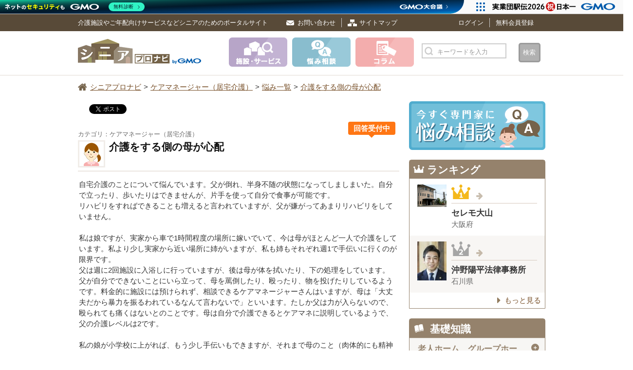

--- FILE ---
content_type: text/html; charset=UTF-8
request_url: https://senior-pronavi.com/worries/detail/1460/
body_size: 8690
content:
<!DOCTYPE HTML>
<html lang="ja">
<head>
    <meta http-equiv="Content-Type" content="text/html; charset=utf-8" />    <title>相談ID：1460 介護をする側の母が心配｜シニアプロナビ</title>
    <meta name="viewport" content="width=device-width, initial-scale=1, maximum-scale=1, user-scalable=no" />
<meta name="format-detection" content="telephone=no" />


<meta name="keywords" content="相談ID：1460　介護をする側の母が心配,シニア,老人ホーム,デイサービス">
<meta name="description" content="相談ID：1460 介護をする側の母が心配|自宅介護のことについて悩んでいます。父が倒れ、半身不随の状態になってしましまいた。自分で立ったり、歩いたりはできませんが、片手を使って自分で食事が可能です。リハビリをすればできることも増えると言わ...">
<meta property="fb:app_id" content="504586979932385"/>
<meta property="og:title" content="介護をする側の母が心配 | シニアプロナビ">
<meta property="og:description" content="自宅介護のことについて悩んでいます。父が倒れ、半身不随の状態になってしましまいた。自分で立ったり、歩いたりはできませんが、片手を使って自分で食事が可能です。
リハビリをすればできることも増えると言...">
<meta property="og:type" content="website">
<meta property="og:url" content="https://senior-pronavi.com">
<meta property="og:image" content="https://senior-pronavi.com/img/og/4w.jpg">
<meta property="og:image:type" content="image/png">
<meta property="og:site_name" content="シニアプロナビ">
<meta property="og:locale" content="ja_JP" />
<meta name="twitter:card" content="summary" />
<meta name="twitter:title" content="介護をする側の母が心配 | シニアプロナビ" />
<meta name="twitter:description" content="自宅介護のことについて悩んでいます。父が倒れ、半身不随の状態になってしましまいた。自分で立ったり、歩いたりはできませんが、片手を使って自分で食事が可能です。
リハビリをすればできることも増えると言..." />
<meta name="twitter:image" content="https://senior-pronavi.com/img/og/4w.jpg" />


	<link rel="stylesheet" type="text/css" href="/css/common.css"/>
	<link rel="stylesheet" type="text/css" href="/css/index.css"/>
	<link rel="stylesheet" type="text/css" href="/css/form.css"/>
	<link rel="stylesheet" type="text/css" href="/css/second.css"/>
	<link rel="stylesheet" type="text/css" href="/css/slick-theme.css"/>
	<link rel="stylesheet" type="text/css" href="/css/slick.css"/>
	<link rel="stylesheet" type="text/css" href="/css/nyroModal.css"/>
	<link rel="stylesheet" type="text/css" href="/css/site_seal.min.css"/>
<link rel="stylesheet" href="/css/device.css" media="only screen and (min-width: 0px) and (max-width: 640px)">
<link rel="shortcut icon" href="/img/favicon.ico">
<script type="text/javascript" src="https://apis.google.com/js/plusone.js"></script>

	<script type="text/javascript" src="/js/selectivizr-min.js"></script>
<!--[if lt IE 8]><script src="/js/ie8.js" type="text/javascript"></script><![endif]-->
<!--[if lt IE 9]><script src="/js/html5shiv.js" type="text/javascript"></script><![endif]-->
<script>
  (function(i,s,o,g,r,a,m){i['GoogleAnalyticsObject']=r;i[r]=i[r]||function(){
  (i[r].q=i[r].q||[]).push(arguments)},i[r].l=1*new Date();a=s.createElement(o),
  m=s.getElementsByTagName(o)[0];a.async=1;a.src=g;m.parentNode.insertBefore(a,m)
  })(window,document,'script','//www.google-analytics.com/analytics.js','ga');

  ga('create', 'UA-66916790-1', 'auto');
  ga('send', 'pageview');

</script>
    <link rel="canonical" href="https://senior-pronavi.com/worries/detail/1460/"></head>

<body>
<noscript>
    <div style="width: 960px;margin: 0 auto 20px auto;">
        <p style="color: #f00;font-size: 16px;font-weight: bold;">JavaScriptが無効になっています。<br />JavaScriptを有効にして再度アクセスしてください。</p>
    </div>
</noscript>

    <div id="fb-root"></div>
<script>(function(d, s, id) {
  var js, fjs = d.getElementsByTagName(s)[0];
  if (d.getElementById(id)) return;
    js = d.createElement(s); js.id = id;
    js.src = "//connect.facebook.net/ja_JP/all.js#xfbml=1&appId=250318501786630";
      fjs.parentNode.insertBefore(js, fjs);
}(document, 'script', 'facebook-jssdk'));</script>
<header class="globalHeader">
<div class="headline">
    <div class="inner">
        <div class="tright" id="slideNav">
            <ul class="subNav">
                <li class="subNav01"><a href="/inquiry/">お問い合わせ</a></li>
                <li class="subNav02"><a href="/sitemap/">サイトマップ</a></li>
            </ul>
            <!--//.subNav-->

                        <ul class="loginMenu">
                                <li><a href="/members/ssl_login/">ログイン</a></li>
                <li><a href="/members/entry/">無料会員登録</a></li>            </ul><!--//.loginMenu-->

                    </div><!--//.right-->

    <p class="tleft">介護施設やご年配向けサービスなどシニアのためのポータルサイト</p>

    </div><!--//.inner-->
</div><!--//.headline-->

<div class="inner">
<div class="openNavBox"><a href="#slideNav" class="openNav">menu<!--<img src="/lib/img/common/btn_slidemenu.png" alt="メニューを開く" />--></a></div>
<div class="left"><a href="/"><img src="/img/common/logo.png" alt="シニアプロナビ"/></a></div>
    <div  class="right">
        <nav class="globalNav">
        <ul>
            <li class="gnav01"><a href="/service/"><img src="/img/common/icon_gnav01.png" alt="施設・サービス"/></a></li>
            <li class="gnav02"><a href="/worries/"><img src="/img/common/icon_gnav02.png" alt="悩み相談"/></a></li>
            <li class="gnav03"><span><img src="/img/common/icon_gnav03.png" alt="ランキング"/></span>
                <ul>
                    <li><a href="/service/rank/total/">施設・サービス</a></li>
                    <li><a href="/worries/rank/total/">悩み相談</a></li>
                </ul>
            </li>
          <!--
            <li class="gnav04"><span></span>
              <ul class="gnavguideList">
                
                    <li></li>
                            </ul>
        -->
            <li class="gnav05"><a href="/columns/"><img src="/img/common/icon_gnav05.png" alt="コラム"/></a></li>
        </ul>
        </nav>
      <form action="/service/search/" class="headerSearch" id="SpecialistsSearchForm" method="get" accept-charset="utf-8">          <div class="inputWrap"><div class="input text"><input name="kw" class="inpAssist" title="キーワードを入力" type="text" id="SpecialistsKw"/></div></div>
        <input type="hidden" name="t" value="1" id="SpecialistsT"/>        <button class="searchBtn">検索</button>
      </form>    </div><!--//.globalNav-->
</div><!--//.inner-->


</header>

    <nav id="breadcrumb">
<ol class="topicPath"><li itemscope itemtype="http://data-vocabulary.org/Breadcrumb" class="home"><a href="/" itemprop="url"><span itemprop="title">シニアプロナビ</span></a></li><li itemscope itemtype="http://data-vocabulary.org/Breadcrumb"><a href="/categories/64/" itemprop="url"><span itemprop="title">ケアマネージャー（居宅介護）</span></a></li><li itemscope itemtype="http://data-vocabulary.org/Breadcrumb"><a href="/worries/search/?cid=64" itemprop="url"><span itemprop="title">悩み一覧</span></a></li><li itemscope itemtype="http://data-vocabulary.org/Breadcrumb"><a href="/worries/detail/1460/" itemprop="url"><span itemprop="title">介護をする側の母が心配</span></a></li></ol>
</nav>

    <div class="contents ">

        <div class="layout2Col">
            <div class="leftCol">

    <div class="col_sns02">
<ul>
<li><div class="fb-like" data-href="https://senior-pronavi.com/worries/detail/1460/" data-layout="button_count" data-action="like" data-show-faces="false" data-share="false"></div></li>
<li class="twitter"><a href="https://twitter.com/share/https://senior-pronavi.com" class="twitter-share-button" data-lang="ja">ツイート</a>
<script>!function(d,s,id){var js,fjs=d.getElementsByTagName(s)[0],p=/^http:/.test(d.location)?'http':'https';if(!d.getElementById(id)){js=d.createElement(s);js.id=id;js.src=p+'://platform.twitter.com/widgets.js';fjs.parentNode.insertBefore(js,fjs);}}(document, 'script', 'twitter-wjs');</script></li>
<li><a href="http://b.hatena.ne.jp/entry/https://senior-pronavi.com/worries/detail/1460/" class="hatena-bookmark-button" data-hatena-bookmark-layout="standard-balloon" data-hatena-bookmark-lang="ja" title="このエントリーをはてなブックマークに追加"><img src="https://b.st-hatena.com/images/entry-button/button-only@2x.png" alt="このエントリーをはてなブックマークに追加" width="20" height="20" style="border: none;" /></a><script type="text/javascript" src="https://b.st-hatena.com/js/bookmark_button.js" charset="utf-8" async></script></li>
<li><div class="g-plusone"></div></li>
</ul>
</div>
<!--//.col_sns02-->
<div class="postBox">

<div class="postInfo">
<div class="postID">カテゴリ：ケアマネージャー（居宅介護）</div><div class="status">回答受付中</div>
<div class="postTtl">
<div class="pic">
<img src="/img/contents/icon_person_woman_m.png" alt="user_icon" /></div>
<h1>介護をする側の母が心配</h1>
</div>
</div>
<!--//.postInfo-->

<div class="postBody">
<p>

自宅介護のことについて悩んでいます。父が倒れ、半身不随の状態になってしましまいた。自分で立ったり、歩いたりはできませんが、片手を使って自分で食事が可能です。<br />
リハビリをすればできることも増えると言われていますが、父が嫌がってあまりリハビリをしていません。<br />
<br />
私は娘ですが、実家から車で1時間程度の場所に嫁いでいて、今は母がほとんど一人で介護をしています。私より少し実家から近い場所に姉がいますが、私も姉もそれぞれ週1で手伝いに行くのが限界です。<br />
父は週に2回施設に入浴しに行っていますが、後は母が体を拭いたり、下の処理をしています。<br />
父が自分でできないことにいら立って、母を罵倒したり、殴ったり、物を投げたりしているようです。料金的に施設には預けられず、相談できるケアマネージャーさんはいますが、母は「大丈夫だから暴力を振るわれているなんて言わないで」といいます。たしか父は力が入らないので、殴られても痛くはないとのことです。母は自分で介護できるとケアマネに説明しているようで、父の介護レベルは2です。<br />
<br />
私の娘が小学校に上がれば、もう少し手伝いもできますが、それまで母のこと（肉体的にも精神的にも）が心配です。何か手立てはないでしょうか？</p>
</div>
<!--//.postBody-->

<div class="poster">
2018/02/28投稿者：４月ペンギン(40代女性)</div>
<!--//.poster-->
<ul class="ratings">
<li class="rating01"><span class="enphasis02">タメになった！</span> <span class="enphasis">0</span>件</li>
<li class="rating02"><span class="enphasis02">施設・サービス回答</span> <span class="enphasis">0</span>件／<span class="enphasis02">返信</span> <span class="enphasis">0</span>件</li>
<!--<li class="rating03"><div class="btn_addFav"><a href="#"><span>お気に入り</span></a></div></li>-->
</ul>
                </div>
<!--//.postBox-->




<div class="postThread">
<h2 class="ttlPtn02">施設・サービスからの回答</h2>
<p>まだ施設・サービスからの回答は投稿されておりません。</p>
</div>
<!--//.postThread-->






<h3 class="ttlPtn06">関連する悩み相談</h3>
    <div class="basicBox">
        <ol class="postList01">

             <li><a href="/worries/detail/512">
             <div class="subject">有料老人ホームについて</div>
             <div class="info">
             <p class="date">2015/09/07</p>
            <div class="response">タメになった<span class="useful">0</span>｜回答<span>0</span></div>
            <div class="status">回答受付中</div>
            </div>
            </a></li>             <li><a href="/worries/detail/515">
             <div class="subject">依頼日以外に家にやってくるヘルパー</div>
             <div class="info">
             <p class="date">2015/09/08</p>
            <div class="response">タメになった<span class="useful">0</span>｜回答<span>0</span></div>
            <div class="status">回答受付中</div>
            </div>
            </a></li>             <li><a href="/worries/detail/543">
             <div class="subject">父親の介護レベルについて</div>
             <div class="info">
             <p class="date">2015/10/02</p>
            <div class="response">タメになった<span class="useful">0</span>｜回答<span>0</span></div>
            <div class="status">回答受付中</div>
            </div>
            </a></li>             <li><a href="/worries/detail/548">
             <div class="subject">足以外は健康な母</div>
             <div class="info">
             <p class="date">2015/10/05</p>
            <div class="response">タメになった<span class="useful">0</span>｜回答<span>0</span></div>
            <div class="status">回答受付中</div>
            </div>
            </a></li>             <li><a href="/worries/detail/555">
             <div class="subject">石垣島の海への散骨</div>
             <div class="info">
             <p class="date">2015/10/09</p>
            <div class="response">タメになった<span class="useful">0</span>｜回答<span>0</span></div>
            <div class="status">回答受付中</div>
            </div>
            </a></li>        </ol>
<!--<div class="moreLink"><a href="/qa/09_list.php"><span>もっと見る</span></a></div>-->
    </div>

<h3 class="ttlPtn06">関連する基礎知識</h3>
<ul class="arrowList mb20">
    <li><a href="/guide/%E8%80%81%E4%BA%BA%E3%83%9B%E3%83%BC%E3%83%A0%E3%80%81%E3%82%B0%E3%83%AB%E3%83%BC%E3%83%97%E3%83%9B%E3%83%BC%E3%83%A0%E3%80%81%E3%82%B1%E3%82%A2%E3%83%8F%E3%82%A6%E3%82%B9/%E3%82%B0%E3%83%AB%E3%83%BC%E3%83%97%E3%83%9B%E3%83%BC%E3%83%A0%E3%81%A8%E3%81%AF/">グループホームとは</a></li>
    <li><a href="/guide/%E3%83%87%E3%82%A4%E3%82%B5%E3%83%BC%E3%83%93%E3%82%B9%EF%BC%88%E9%80%9A%E6%89%80%E4%BB%8B%E8%AD%B7%EF%BC%89/%E3%83%87%E3%82%A4%E3%82%B5%E3%83%BC%E3%83%93%E3%82%B9%E3%81%A8%E3%83%87%E3%82%A4%E3%82%B1%E3%82%A2%E3%81%AB%E3%81%A4%E3%81%84%E3%81%A6/">デイサービスとデイケアについて</a></li>
    <li><a href="/guide/%E3%83%9B%E3%83%BC%E3%83%A0%E3%83%98%E3%83%AB%E3%83%91%E3%83%BC%EF%BC%88%E8%A8%AA%E5%95%8F%E4%BB%8B%E8%AD%B7%EF%BC%89/%E3%83%9B%E3%83%BC%E3%83%A0%E3%83%98%E3%83%AB%E3%83%91%E3%83%BC%E3%81%AE%E8%B2%BB%E7%94%A8%E3%81%A8%E7%9B%B8%E5%A0%B4/">ホームヘルパーの費用と相場</a></li>
    <li><a href="/guide/%E3%82%B1%E3%82%A2%E3%83%9E%E3%83%8D%E3%83%BC%E3%82%B8%E3%83%A3%E3%83%BC%EF%BC%88%E5%B1%85%E5%AE%85%E4%BB%8B%E8%AD%B7%EF%BC%89/%E3%82%B1%E3%82%A2%E3%83%9E%E3%83%8D%E3%83%BC%E3%82%B8%E3%83%A3%E3%83%BC%E3%81%A8%E3%81%AF/">ケアマネージャーとは</a></li>
    <li><a href="/guide/%E3%82%B1%E3%82%A2%E3%83%9E%E3%83%8D%E3%83%BC%E3%82%B8%E3%83%A3%E3%83%BC%EF%BC%88%E5%B1%85%E5%AE%85%E4%BB%8B%E8%AD%B7%EF%BC%89/%E5%B1%85%E4%BD%8F%E4%BB%8B%E8%AD%B7%E3%81%AE%E3%82%B5%E3%83%BC%E3%83%93%E3%82%B9%E5%86%85%E5%AE%B9/">居住介護のサービス内容</a></li>
</ul>

<h3 class="ttlPtn06">関連するキーワード</h3>
<ul class="colorBox06 verticalList clearfix">
<li><a href="/tag/%E6%AF%8D">母</a></li>
<li><a href="/tag/%E7%88%B6">父</a></li>
<li><a href="/tag/%E4%BB%8B%E8%AD%B7">介護</a></li>
<li><a href="/tag/%E8%87%AA%E5%88%86">自分</a></li>
<li><a href="/tag/%E3%83%AA%E3%83%8F%E3%83%93%E3%83%AA">リハビリ</a></li>
</ul>


            </div><!--//.leftCol-->

            <div class="rightCol">
            <div class="sideContents">

<div class="btn_contribute"><a href="/worries/add/">施設・サービスに悩み相談！</a></div><div class="sectBox col_ranking">
    <div class="ttl">ランキング</div>
    <ol>
        
<li><a href="/service/detail/77041/">
<div class="pic">
<img src="/images/spThumbnail/77041/small/" alt="" /></div>
<div class="info">
<div class="rank">
<img src="/img/contents/rank01_type2.png" alt="第1位" />  <span>
<img src="/img/contents/rankarrow_stay.png" alt="→">  </span>
</div>
<div class="name">
    セレモ大山</div>
<div class="pref">大阪府</div>
</div>
</a></li>

        
<li><a href="/service/detail/76915/">
<div class="pic">
<img src="/images/spThumbnail/76915/small/" alt="" /></div>
<div class="info">
<div class="rank">
<img src="/img/contents/rank02_type2.png" alt="第2位" />  <span>
<img src="/img/contents/rankarrow_stay.png" alt="→">  </span>
</div>
<div class="name">
    沖野陽平法律事務所</div>
<div class="pref">石川県</div>
</div>
</a></li>

            </ol>
    <div class="moreLink"><a href="/service/rank/total/"><span>もっと見る</span></a></div>
</div>
<!--//.col_ranking-->

        <div class="sectBox col_guideWord">
      <div class="ttl">基礎知識</div>
      <ul class="guideList">
                    <li><a href="#">老人ホーム、グループホーム、ケアハウス<span class="switch">＋</span></a>
          <ul>
                      <li><a href="/guide/%E8%80%81%E4%BA%BA%E3%83%9B%E3%83%BC%E3%83%A0%E3%80%81%E3%82%B0%E3%83%AB%E3%83%BC%E3%83%97%E3%83%9B%E3%83%BC%E3%83%A0%E3%80%81%E3%82%B1%E3%82%A2%E3%83%8F%E3%82%A6%E3%82%B9/%E8%80%81%E4%BA%BA%E3%83%9B%E3%83%BC%E3%83%A0%E3%82%84%E4%BB%8B%E8%AD%B7%E6%96%BD%E8%A8%AD%E3%81%AB%E3%81%A4%E3%81%84%E3%81%A6/">老人ホームや介護施設について</a></li>
                        <li><a href="/guide/%E8%80%81%E4%BA%BA%E3%83%9B%E3%83%BC%E3%83%A0%E3%80%81%E3%82%B0%E3%83%AB%E3%83%BC%E3%83%97%E3%83%9B%E3%83%BC%E3%83%A0%E3%80%81%E3%82%B1%E3%82%A2%E3%83%8F%E3%82%A6%E3%82%B9/%E8%80%81%E4%BA%BA%E3%83%9B%E3%83%BC%E3%83%A0%E3%81%AE%E7%A8%AE%E9%A1%9E%E3%81%A8%E9%81%B8%E3%81%B3%E6%96%B9%E3%81%AB%E3%81%A4%E3%81%84%E3%81%A6/">老人ホームの種類と選び方について</a></li>
                        <li><a href="/guide/%E8%80%81%E4%BA%BA%E3%83%9B%E3%83%BC%E3%83%A0%E3%80%81%E3%82%B0%E3%83%AB%E3%83%BC%E3%83%97%E3%83%9B%E3%83%BC%E3%83%A0%E3%80%81%E3%82%B1%E3%82%A2%E3%83%8F%E3%82%A6%E3%82%B9/%E3%82%B0%E3%83%AB%E3%83%BC%E3%83%97%E3%83%9B%E3%83%BC%E3%83%A0%E3%81%A8%E3%81%AF/">グループホームとは</a></li>
                        <li><a href="/guide/%E8%80%81%E4%BA%BA%E3%83%9B%E3%83%BC%E3%83%A0%E3%80%81%E3%82%B0%E3%83%AB%E3%83%BC%E3%83%97%E3%83%9B%E3%83%BC%E3%83%A0%E3%80%81%E3%82%B1%E3%82%A2%E3%83%8F%E3%82%A6%E3%82%B9/%E3%82%B1%E3%82%A2%E3%83%8F%E3%82%A6%E3%82%B9%EF%BC%88%E8%BB%BD%E8%B2%BB%E8%80%81%E4%BA%BA%E3%83%9B%E3%83%BC%E3%83%A0%EF%BC%89%E3%81%A8%E3%81%AF/">ケアハウス（軽費老人ホーム）とは</a></li>
                        <li><a href="/guide/%E8%80%81%E4%BA%BA%E3%83%9B%E3%83%BC%E3%83%A0%E3%80%81%E3%82%B0%E3%83%AB%E3%83%BC%E3%83%97%E3%83%9B%E3%83%BC%E3%83%A0%E3%80%81%E3%82%B1%E3%82%A2%E3%83%8F%E3%82%A6%E3%82%B9/%E4%BB%8B%E8%AD%B7%E8%80%81%E4%BA%BA%E4%BF%9D%E5%81%A5%E6%96%BD%E8%A8%AD%E3%81%A8%E3%81%AF/">介護老人保健施設とは</a></li>
                        <li><a href="/guide/%E8%80%81%E4%BA%BA%E3%83%9B%E3%83%BC%E3%83%A0%E3%80%81%E3%82%B0%E3%83%AB%E3%83%BC%E3%83%97%E3%83%9B%E3%83%BC%E3%83%A0%E3%80%81%E3%82%B1%E3%82%A2%E3%83%8F%E3%82%A6%E3%82%B9/%E5%9C%B0%E5%9F%9F%E5%8C%85%E6%8B%AC%E6%94%AF%E6%8F%B4%E3%82%BB%E3%83%B3%E3%82%BF%E3%83%BC%E3%81%AB%E3%81%A4%E3%81%84%E3%81%A6/">地域包括支援センターについて</a></li>
                      </ul>
        </li>
                      <li><a href="#">デイサービス（通所介護）<span class="switch">＋</span></a>
          <ul>
                      <li><a href="/guide/%E3%83%87%E3%82%A4%E3%82%B5%E3%83%BC%E3%83%93%E3%82%B9%EF%BC%88%E9%80%9A%E6%89%80%E4%BB%8B%E8%AD%B7%EF%BC%89/%E3%83%87%E3%82%A4%E3%82%B5%E3%83%BC%E3%83%93%E3%82%B9%E3%81%AE%E3%82%B5%E3%83%BC%E3%83%93%E3%82%B9%E5%86%85%E5%AE%B9/">デイサービスのサービス内容</a></li>
                        <li><a href="/guide/%E3%83%87%E3%82%A4%E3%82%B5%E3%83%BC%E3%83%93%E3%82%B9%EF%BC%88%E9%80%9A%E6%89%80%E4%BB%8B%E8%AD%B7%EF%BC%89/%E3%83%87%E3%82%A4%E3%82%B5%E3%83%BC%E3%83%93%E3%82%B9%E3%81%A8%E3%83%87%E3%82%A4%E3%82%B1%E3%82%A2%E3%81%AB%E3%81%A4%E3%81%84%E3%81%A6/">デイサービスとデイケアについて</a></li>
                      </ul>
        </li>
                      <li><a href="#">ホームヘルパー（訪問介護）<span class="switch">＋</span></a>
          <ul>
                      <li><a href="/guide/%E3%83%9B%E3%83%BC%E3%83%A0%E3%83%98%E3%83%AB%E3%83%91%E3%83%BC%EF%BC%88%E8%A8%AA%E5%95%8F%E4%BB%8B%E8%AD%B7%EF%BC%89/%E3%83%9B%E3%83%BC%E3%83%A0%E3%83%98%E3%83%AB%E3%83%91%E3%83%BC%E3%81%AE%E8%B2%BB%E7%94%A8%E3%81%A8%E7%9B%B8%E5%A0%B4/">ホームヘルパーの費用と相場</a></li>
                      </ul>
        </li>
                      <li><a href="#">ケアマネージャー（居宅介護）<span class="switch">＋</span></a>
          <ul>
                      <li><a href="/guide/%E3%82%B1%E3%82%A2%E3%83%9E%E3%83%8D%E3%83%BC%E3%82%B8%E3%83%A3%E3%83%BC%EF%BC%88%E5%B1%85%E5%AE%85%E4%BB%8B%E8%AD%B7%EF%BC%89/%E3%82%B1%E3%82%A2%E3%83%9E%E3%83%8D%E3%83%BC%E3%82%B8%E3%83%A3%E3%83%BC%E3%81%A8%E3%81%AF/">ケアマネージャーとは</a></li>
                        <li><a href="/guide/%E3%82%B1%E3%82%A2%E3%83%9E%E3%83%8D%E3%83%BC%E3%82%B8%E3%83%A3%E3%83%BC%EF%BC%88%E5%B1%85%E5%AE%85%E4%BB%8B%E8%AD%B7%EF%BC%89/%E5%B1%85%E4%BD%8F%E4%BB%8B%E8%AD%B7%E3%81%AE%E3%82%B5%E3%83%BC%E3%83%93%E3%82%B9%E5%86%85%E5%AE%B9/">居住介護のサービス内容</a></li>
                      </ul>
        </li>
                      <li><a href="#">配食サービス<span class="switch">＋</span></a>
          <ul>
                      <li><a href="/guide/%E9%85%8D%E9%A3%9F%E3%82%B5%E3%83%BC%E3%83%93%E3%82%B9/%E9%85%8D%E9%A3%9F%E3%82%B5%E3%83%BC%E3%83%93%E3%82%B9%E3%81%A8%E3%81%AF/">配食サービスとは</a></li>
                        <li><a href="/guide/%E9%85%8D%E9%A3%9F%E3%82%B5%E3%83%BC%E3%83%93%E3%82%B9/%E4%BB%8B%E8%AD%B7%E9%A3%9F%E3%81%AB%E3%81%A4%E3%81%84%E3%81%A6/">介護食について</a></li>
                      </ul>
        </li>
                      <li><a href="#">高齢者向け住宅（賃貸、分譲、リフォーム）<span class="switch">＋</span></a>
          <ul>
                      <li><a href="/guide/%E9%AB%98%E9%BD%A2%E8%80%85%E5%90%91%E3%81%91%E4%BD%8F%E5%AE%85%EF%BC%88%E8%B3%83%E8%B2%B8%E3%80%81%E5%88%86%E8%AD%B2%E3%80%81%E3%83%AA%E3%83%95%E3%82%A9%E3%83%BC%E3%83%A0%EF%BC%89/%E3%82%B5%E3%83%BC%E3%83%93%E3%82%B9%E4%BB%98%E3%81%8D%E9%AB%98%E9%BD%A2%E8%80%85%E5%90%91%E3%81%91%E4%BD%8F%E5%AE%85%E3%81%A8%E3%81%AF/">サービス付き高齢者向け住宅とは</a></li>
                        <li><a href="/guide/%E9%AB%98%E9%BD%A2%E8%80%85%E5%90%91%E3%81%91%E4%BD%8F%E5%AE%85%EF%BC%88%E8%B3%83%E8%B2%B8%E3%80%81%E5%88%86%E8%AD%B2%E3%80%81%E3%83%AA%E3%83%95%E3%82%A9%E3%83%BC%E3%83%A0%EF%BC%89/%E4%BB%8B%E8%AD%B7%E4%BF%9D%E9%99%BA%E3%81%A8%E3%81%AF/">介護保険とは</a></li>
                      </ul>
        </li>
                      <li><a href="#">見守りサービス（セキュリティ）<span class="switch">＋</span></a>
          <ul>
                      <li><a href="/guide/%E8%A6%8B%E5%AE%88%E3%82%8A%E3%82%B5%E3%83%BC%E3%83%93%E3%82%B9%EF%BC%88%E3%82%BB%E3%82%AD%E3%83%A5%E3%83%AA%E3%83%86%E3%82%A3%EF%BC%89/%E9%AB%98%E9%BD%A2%E8%80%85%E8%A6%8B%E5%AE%88%E3%82%8A%E3%82%B5%E3%83%BC%E3%83%93%E3%82%B9%E3%81%AE%E5%86%85%E5%AE%B9/">高齢者見守りサービスの内容</a></li>
                      </ul>
        </li>
                      <li><a href="#">移送、送迎サービス（介護タクシー、福祉車両）<span class="switch">＋</span></a>
          <ul>
                      <li><a href="/guide/%E7%A7%BB%E9%80%81%E3%80%81%E9%80%81%E8%BF%8E%E3%82%B5%E3%83%BC%E3%83%93%E3%82%B9%EF%BC%88%E4%BB%8B%E8%AD%B7%E3%82%BF%E3%82%AF%E3%82%B7%E3%83%BC%E3%80%81%E7%A6%8F%E7%A5%89%E8%BB%8A%E4%B8%A1%EF%BC%89/%E4%BB%8B%E8%AD%B7%E3%82%BF%E3%82%AF%E3%82%B7%E3%83%BC%E3%81%A8%E3%81%AF/">介護タクシーとは</a></li>
                        <li><a href="/guide/%E7%A7%BB%E9%80%81%E3%80%81%E9%80%81%E8%BF%8E%E3%82%B5%E3%83%BC%E3%83%93%E3%82%B9%EF%BC%88%E4%BB%8B%E8%AD%B7%E3%82%BF%E3%82%AF%E3%82%B7%E3%83%BC%E3%80%81%E7%A6%8F%E7%A5%89%E8%BB%8A%E4%B8%A1%EF%BC%89/%E4%BB%8B%E8%AD%B7%E4%BF%9D%E9%99%BA%E3%81%8C%E9%81%A9%E7%94%A8%E3%81%95%E3%82%8C%E3%81%AA%E3%81%84%E5%A0%B4%E5%90%88%E3%81%A8%E9%81%A9%E7%94%A8%E3%81%95%E3%82%8C%E3%82%8B%E5%A0%B4%E5%90%88/">介護保険が適用されない場合と適用される場合</a></li>
                      </ul>
        </li>
                      <li><a href="#">買い物代行<span class="switch">＋</span></a>
          <ul>
                      <li><a href="/guide/%E8%B2%B7%E3%81%84%E7%89%A9%E4%BB%A3%E8%A1%8C/%E9%AB%98%E9%BD%A2%E8%80%85%E5%90%91%E3%81%91%E3%81%AE%E8%B2%B7%E3%81%84%E7%89%A9%E4%BB%A3%E8%A1%8C%E3%82%B5%E3%83%BC%E3%83%93%E3%82%B9%E3%81%AB%E3%81%A4%E3%81%84%E3%81%A6/">高齢者向けの買い物代行サービスについて</a></li>
                      </ul>
        </li>
                      <li><a href="#">墓石<span class="switch">＋</span></a>
          <ul>
                      <li><a href="/guide/%E5%A2%93%E7%9F%B3/%E5%A2%93%E7%9F%B3%E3%81%AE%E7%A8%AE%E9%A1%9E%E3%81%A8%E9%81%B8%E3%81%B3%E6%96%B9/">墓石の種類と選び方</a></li>
                      </ul>
        </li>
                      <li><a href="#">仏壇、仏具<span class="switch">＋</span></a>
          <ul>
                      <li><a href="/guide/%E4%BB%8F%E5%A3%87%E3%80%81%E4%BB%8F%E5%85%B7/%E4%BB%8F%E5%A3%87%E3%82%84%E4%BB%8F%E5%85%B7%E3%81%AB%E3%81%A4%E3%81%84%E3%81%A6/">仏壇や仏具について</a></li>
                      </ul>
        </li>
                      <li><a href="#">葬儀、斎場<span class="switch">＋</span></a>
          <ul>
                      <li><a href="/guide/%E8%91%AC%E5%84%80%E3%80%81%E6%96%8E%E5%A0%B4/%E8%91%AC%E5%84%80%E3%81%A8%E8%91%AC%E5%84%80%E7%A4%BE%E3%81%AB%E3%81%A4%E3%81%84%E3%81%A6/">葬儀と葬儀社について</a></li>
                        <li><a href="/guide/%E8%91%AC%E5%84%80%E3%80%81%E6%96%8E%E5%A0%B4/%E6%96%8E%E5%A0%B4%E3%81%A8%E7%81%AB%E8%91%AC%E5%A0%B4%E3%81%AB%E3%81%A4%E3%81%84%E3%81%A6/">斎場と火葬場について</a></li>
                        <li><a href="/guide/%E8%91%AC%E5%84%80%E3%80%81%E6%96%8E%E5%A0%B4/%E6%B3%95%E4%BA%8B%E3%81%AE%E3%83%9E%E3%83%8A%E3%83%BC%E3%81%AB%E3%81%A4%E3%81%84%E3%81%A6/">法事のマナーについて</a></li>
                        <li><a href="/guide/%E8%91%AC%E5%84%80%E3%80%81%E6%96%8E%E5%A0%B4/%E6%B3%95%E4%BA%8B%E3%81%AE%E9%A6%99%E5%85%B8%E3%81%AB%E3%81%A4%E3%81%84%E3%81%A6%E3%81%AE%E7%9F%A5%E8%AD%98%E3%81%A8%E3%83%9E%E3%83%8A%E3%83%BC/">法事の香典についての知識とマナー</a></li>
                        <li><a href="/guide/%E8%91%AC%E5%84%80%E3%80%81%E6%96%8E%E5%A0%B4/%E8%91%AC%E5%84%80%E3%82%84%E6%B3%95%E4%BA%8B%E5%BE%8C%E3%81%AE%E9%A3%9F%E4%BA%8B%E3%81%AB%E3%81%A4%E3%81%84%E3%81%A6/">葬儀や法事後の食事について</a></li>
                      </ul>
        </li>
                      <li><a href="#">相続、遺言書、遺品整理<span class="switch">＋</span></a>
          <ul>
                      <li><a href="/guide/%E7%9B%B8%E7%B6%9A%E3%80%81%E9%81%BA%E8%A8%80%E6%9B%B8%E3%80%81%E9%81%BA%E5%93%81%E6%95%B4%E7%90%86/%E7%9B%B8%E7%B6%9A%E6%89%8B%E7%B6%9A%E3%81%8D%E3%81%AE%E6%B5%81%E3%82%8C%E3%81%AB%E3%81%A4%E3%81%84%E3%81%A6/">相続手続きの流れについて</a></li>
                        <li><a href="/guide/%E7%9B%B8%E7%B6%9A%E3%80%81%E9%81%BA%E8%A8%80%E6%9B%B8%E3%80%81%E9%81%BA%E5%93%81%E6%95%B4%E7%90%86/%E7%9B%B8%E7%B6%9A%E7%A8%8E%E3%81%AE%E4%BB%95%E7%B5%84%E3%81%BF/">相続税の仕組み</a></li>
                        <li><a href="/guide/%E7%9B%B8%E7%B6%9A%E3%80%81%E9%81%BA%E8%A8%80%E6%9B%B8%E3%80%81%E9%81%BA%E5%93%81%E6%95%B4%E7%90%86/%E7%9B%B8%E7%B6%9A%E8%B2%A1%E7%94%A3%E3%81%A8%E3%81%AF/">相続財産とは</a></li>
                      </ul>
        </li>
                      <li><a href="#">エンディングプランナー<span class="switch">＋</span></a>
          <ul>
                      <li><a href="/guide/%E3%82%A8%E3%83%B3%E3%83%87%E3%82%A3%E3%83%B3%E3%82%B0%E3%83%97%E3%83%A9%E3%83%B3%E3%83%8A%E3%83%BC/%E3%82%A8%E3%83%B3%E3%83%87%E3%82%A3%E3%83%B3%E3%82%B0%E3%83%97%E3%83%A9%E3%83%B3%E3%83%8A%E3%83%BC%E3%81%A8%E3%81%AF/">エンディングプランナーとは</a></li>
                      </ul>
        </li>
              </ul>
    </div>
    <!--//.col_guideWord-->
</div>
<!--//.sideContents-->
            </div>
            <!--//.rightCol-->
        </div>
        <!--//.layout2Col-->

        <div class="pagetopLink"><a href="#">ページトップ</a></div>

    </div><!--//.contents-->

<footer class="globalFooter">
<ul class="footNav">
<li><a href="/inquiry/">お問い合わせ</a></li>
<li><a href="/company/">運営会社概要</a></li>
<li><a href="/terms/">利用規約</a></li>
<li><a href="https://internet.gmo/terms/privacy/">個人情報の取り扱いについて</a></li>
<li><a href="/sitemap/">サイトマップ</a></li>
<li><a href="/members/entry/">無料会員登録</a></li>
<li><a href="/inquiry_publish/">掲載希望お問い合わせ</a></li>
</ul>

<p class="copyright" style="text-align: center">Copyright (C) 2016 - 2026 GMO Internet, Inc. All Rights Reserved. </p>
<blockquote>
<!-- GMOグループヘッダー -->
<script type="text/javascript" charset="UTF-8" src="https://cache.img.gmo.jp/gmo/header/script.min.js" id="gmoheadertag" async="async"></script>
</blockquote>

<div class="gmosecurity-section">
    <div class="gmosecurity-header">
        <div class="logo">
            <a href="https://internet.gmo/" target="_blank"><img src="/img/common/gmoi_logo.png" alt="GMO INTERNET"></a>
        </div>
    </div>
    <!-- GMO セキュリティリスト -->
    <script type="text/javascript" charset="UTF-8" src="https://cache.img.gmo.jp/gmo/security/script.min.js" id="gmosecuritytag" async="async"></script>
</div>


<div class="basement">
    <div class="site_seal">
        <div class="site_seal_left">
            <!--SEAL-->
            <div id="ss_gmo_globalsign_secured_site_seal" oncontextmenu="return false;" style="width:100px; height:50px">
                <img id="ss_gmo_globalsign_img" src="[data-uri]"
                     alt="" onclick="ss_open_profile()" style="cursor:pointer; border:0; width:100%" >
            </div>
            <script>
                window.addEventListener('load', () => {
                    let s = document.createElement("script");
                    s.src = "https://seal.atlas.globalsign.com/gss/one/seal?image=seal_alpha_115-55.gif&brand=alpha";
                    document.body.appendChild(s);
                });
            </script>
            <!--SEAL-->
        </div>
        <div class="site_seal_right">
            <!-- サイトシール -->
            <span id="csi_siteseal_tag" oncontextmenu="return false;">
                <a id="csi_siteseal_profile_link">
                    <img alt="dark_typeA_100x50.png" id="csi_siteseal_image" width="100" height="50" style="display: none" />
                </a>
            </span>
            <script>
                window.addEventListener('load', () => {
                    let s = document.createElement("script");
                    s.src = "https://gmo-cybersecurity.com/siteseal/siteseal.js"
                    document.body.appendChild(s);
                });
            </script>
            <!-- サイトシール -->
        </div>
    </div>
</div>
<!--//.basement-->
<!-- GMOグループフッター -->
<script type="text/javascript" charset="UTF-8" src="https://cache.img.gmo.jp/gmo/footer/script.min.js" id="gmofootertag" data-gmofooter-listed="true" async="async"></script>

</footer>

<script src="https://code.jquery.com/jquery-3.7.0.min.js"></script>
<script src="https://code.jquery.com/jquery-migrate-3.4.1.min.js"></script>
<script type="text/javascript" src="//maps.google.com/maps/api/js"></script>

	<script type="text/javascript" src="/js/functions.js"></script>
	<script type="text/javascript" src="/js/functions_sp.js"></script>
	<script type="text/javascript" src="/js/slick.min.js"></script>
<script type="text/javascript">
<!--
$(function(){
        $(document).ready(function(){
                PageAction('worries_detail', 555, this);
            })
            })
//-->
</script>

</body>
</html>


--- FILE ---
content_type: text/html; charset=utf-8
request_url: https://accounts.google.com/o/oauth2/postmessageRelay?parent=https%3A%2F%2Fsenior-pronavi.com&jsh=m%3B%2F_%2Fscs%2Fabc-static%2F_%2Fjs%2Fk%3Dgapi.lb.en.2kN9-TZiXrM.O%2Fd%3D1%2Frs%3DAHpOoo_B4hu0FeWRuWHfxnZ3V0WubwN7Qw%2Fm%3D__features__
body_size: 159
content:
<!DOCTYPE html><html><head><title></title><meta http-equiv="content-type" content="text/html; charset=utf-8"><meta http-equiv="X-UA-Compatible" content="IE=edge"><meta name="viewport" content="width=device-width, initial-scale=1, minimum-scale=1, maximum-scale=1, user-scalable=0"><script src='https://ssl.gstatic.com/accounts/o/2580342461-postmessagerelay.js' nonce="AGcjsw9xu5bab-NjuWV5pg"></script></head><body><script type="text/javascript" src="https://apis.google.com/js/rpc:shindig_random.js?onload=init" nonce="AGcjsw9xu5bab-NjuWV5pg"></script></body></html>

--- FILE ---
content_type: text/css
request_url: https://senior-pronavi.com/css/common.css
body_size: 10534
content:
@charset "utf-8";a,hr{padding:0}fieldset,hr,img{border:0}body,html{height:100%}body,button,input{font-family:'Hiragino Kaku Gothic Pro','ヒラギノ角ゴ Pro W3','メイリオ',Meiryo,Osaka,'ＭＳ Ｐゴシック',sans-serif}a,a:hover{color:#754c24}article,aside,details,div,figcaption,figure,footer,header,hgroup,hr,menu,nav{display:block}abbr,address,article,aside,audio,b,blockquote,body,canvas,caption,cite,code,dd,del,details,dfn,div,dl,dt,em,fieldset,figcaption,figure,footer,form,h1,h2,h3,h4,h5,h6,header,hgroup,html,i,iframe,img,ins,kbd,label,legend,li,mark,menu,nav,object,ol,p,pre,q,samp,small,span,strong,sub,summary,sup,table,tbody,td,tfoot,th,thead,time,tr,ul,var,video{margin:0;padding:0;border:0;outline:0;font-size:100%;vertical-align:baseline;background:0 0}nav ul{list-style:none}blockquote,q{quotes:none}blockquote:after,blockquote:before,q:after,q:before{content:'';content:none}a{margin:0;font-size:100%;vertical-align:baseline;background:0 0;text-decoration:none;-webkit-transition:color .2s ease;-moz-transition:color .2s ease;-o-transition:color .2s ease;transition:color .2s ease}p{word-break:break-all}table{border-collapse:collapse;border-spacing:0}hr{height:1px;margin:1em 0}input,select{vertical-align:middle;outline:0}li{list-style-type:none}button{cursor:pointer}.ctr{text-align:center}html{overflow-y:scroll}body{min-width:960px;background:#fff;color:#333;line-height:1.5}* html body,html>body{font-size:81.25%}html:not(:target) body{font-size:15px}img{line-height:1;vertical-align:bottom}a:hover{text-decoration:underline}a img{opacity:1;-webkit-transition:opacity .2s ease;-moz-transition:opacity .2s ease;-o-transition:opacity .2s ease;transition:opacity .2s ease}a:hover img{opacity:.7;filter:alpha(opacity=70)}.globalHeader{position:relative;width:100%;border-bottom:1px solid #e2dad2;margin:0 auto 15px;padding-bottom:10px;z-index:6}.globalHeader .inner{margin:0 auto;width:960px;font-size:86%}.globalHeader .tright{float:right;width:545px}.globalHeader .right{float:right;width:650px}.globalHeader .tleft{float:left;width:400px}.globalHeader p.tleft{padding:8px 0}.globalHeader .left{float:left;width:310px}.globalHeader .headline{position:relative;margin-bottom:7px;background:#584A38;color:#fff;z-index:1}.globalHeader .headline .tright{background:#584A38;color:#fff}.globalHeader .headline .tright a{color:#fff}.globalHeader .headline .right{background:#584A38;color:#fff}.globalHeader .headline .right a{color:#fff}.globalHeader .headline .subNav{float:left;padding:8px 0}.globalHeader .headline .subNav li{float:left}.globalHeader .headline .subNav li a{background-repeat:no-repeat;background-position:center left;padding-left:24px}.globalHeader .headline .subNav li.subNav01 a{background-image:url(/img/common/icon_subNav01.png)}.globalHeader .headline .subNav li.subNav02 a{background-image:url(/img/common/icon_subNav02.png)}.globalHeader .headline .loginMenu,.globalHeader .headline .memberMenu{float:right}.globalHeader .headline .loginMenu>li,.globalHeader .headline .memberMenu dl,.globalHeader .headline .memberMenu p,.globalHeader .headline .memberMenu>li{float:left}.globalHeader .headline .loginMenu>li,.globalHeader .headline .memberMenu dl,.globalHeader .headline .memberMenu>li,.globalHeader .headline .subNav>li{border-left:1px solid #ccc;padding:0 12px}.globalHeader .headline .loginMenu,.globalHeader .headline .memberMenu p{padding:8px 12px}.globalHeader .headline .loginMenu>li:first-child,.globalHeader .headline .memberMenu>li:first-child,.globalHeader .headline .subNav>li:first-child{border-left:none}.globalHeader .headline .memberMenu dl.function{padding:1px 12px 0;border-right:1px solid #ccc;position:relative}.globalHeader .headline .memberMenu dl.function dt{background:url(/img/common/icon_function.png) top center no-repeat;padding-top:18px;cursor:pointer;font-size:10px}.globalHeader .headline .memberMenu dl.function dt .after,.globalHeader .headline .memberMenu dl.function dt:after{display:block;position:absolute;top:4px;right:14px;content:"▼";font-size:10px;color:#fff}.globalHeader .headline .memberMenu dl.function dd{display:none;position:absolute;right:0;border:3px solid #754c24;background:#fff;width:140px;z-index:2}.contents,.globalNav>ul>li{position:relative}.globalHeader .headline .memberMenu dl.function dd li{border-top:1px solid #ccc}.globalHeader .headline .memberMenu dl.function dd li:first-child{border-top:none}.globalHeader .headline .memberMenu dl.function dd li a{display:block;padding:5px;color:#754c24;text-decoration:none}.globalNav>ul>li.gnav03,.openNavBox{display:none}.globalHeader .headline .memberMenu dl.function dd li a:hover{background:#FFF8DF}.globalNav{width:380px;margin:6px auto 0;float:left}.globalNav>ul>li{float:left;width:120px;margin-left:10px}.globalNav>ul>li:first-child{margin-left:0}.globalNav>ul>li>a,.globalNav>ul>li>span{display:block;color:#754c24;font-weight:700;text-align:center;background-position:top center;background-repeat:no-repeat;-webkit-transition:background .2s ease;-moz-transition:background .2s ease;-o-transition:background .2s ease;transition:background .2s ease;cursor:pointer}.globalNav>ul li.gnav03 span .after,.globalNav>ul li.gnav03 span:after{display:block;position:absolute;top:8px;right:12px;font-size:10px}.globalNav>ul>li ul{display:none;position:absolute;border:3px solid #B1C085;background:#fff;width:114px;z-index:2}.globalNav>ul>li ul.gnavguideList{border:3px solid #EABC98;width:246px}.globalNav>ul>li li{border-top:1px solid #ccc}.globalNav>ul>li li:first-child{border-top:none}.globalNav>ul>li li a{display:block;padding:5px;text-decoration:none;color:#754c24;font-weight:400;font-size:14px}.globalNav>ul>li li a:hover{background:#FFF8DF}.headerSearch{margin:16px 0;z-index:1;overflow:hidden;-weblit-border-radius:5px;-moz-border-radius:5px;-ms-border-radius:5px;-o-border-radius:5px;border-radius:5px}.headerSearch .inputWrap{float:left;margin:2px 0 2px 16px;width:145px;padding:3px 0 3px 25px;border:2px solid #ccc;background:url(/img/common/icon_loupe_search.png) 4px center/18px auto no-repeat #fff}.headerSearch .inputWrap input{width:135px;margin:0 8px 0 2px;padding:2px;background:0 0;border:0;font-size:114%;-webkit-border-radius:0;-moz-border-radius:0;border-radius:0;-webkit-box-shadow:none;-moz-box-shadow:none;box-shadow:none}.searchBtn{float:right;padding:.25em .5em;border:3px solid #9b9b9b;background:#B1B1B1;color:#fff;line-height:2.1;margin:1px 10px auto 0;text-decoration:none;-weblit-border-radius:5px;-moz-border-radius:5px;-ms-border-radius:5px;-o-border-radius:5px;border-radius:5px}.searchBtn a:hover,.searchBtn:hover{background:#a1a1a1}.globalHeader .info dl{padding:8px 16px;background:#F8F6F4;color:#603813;-weblit-border-radius:5px;-moz-border-radius:5px;-ms-border-radius:5px;-o-border-radius:5px;border-radius:5px}.globalHeader .info dl dt{position:absolute;font-weight:700}.globalHeader .info dl dt.info01{padding:0 0 0 20px;background:url(/img/common/icon_head_person.png) left center no-repeat}.globalHeader .info dl dt.info02{padding:0 0 0 20px;background:url(/img/common/icon_head_q.png) left center no-repeat}.globalHeader .info dl dd{padding:0 0 0 10em;text-align:right}.globalHeader .info dl dd span{color:red;margin:0 1em 0 0}.globalFooter{width:100%}.globalFooter .footNav{width:960px;margin:0 auto;padding:14px 0 20px;border-top:2px solid #D9D9D9;font-size:86%;text-align:center}.globalFooter .footNav li{display:inline-block;/display:inline;/zoom:1;/margin:0 .5em 0 0;padding:0 .5em 0 0;border-right:2px solid #E4DFDA;line-height:1.1}.globalFooter .footNav li:last-of-type{border-right:0}.globalFooter .footNav li a{display:block;color:#754C24}.globalFooter .basement{width:100%;margin:0 auto;padding:10px;background:#ffffff;color:#333;font-size:86%;text-align:center}#gmogroupfooter{width:960px;margin:0 auto}#gmogroupfooter iframe{overflow:hidden!important;width:960px;height:310px;margin:0;padding:0;border:0}.col_collection,.col_collection .arealink>dt,.col_collection .catelink>dt,.layout2Col,.sideContents .col_keysearch,.sideContents .col_ranking ol li .info{overflow:hidden}.contents,.layout2Col{width:960px;margin:0 auto 20px}#gmofooter{padding-top:110px;background:#fff!important}.bnr,.pagetopLink{margin:0 0 20px}.layout2Col .leftCol{float:left;width:660px}.layout2Col .rightCol{float:right;width:280px}.layout2Col .rightCol a{color:#95826C}.col_modal{width:560px}.pagetopLink{text-align:right}.pagetopLink a{display:inline-block;height:35px;line-height:35px;padding:3px 42px 0 0;background:url(/img/contents/icon_arrow_top_bold.png) right top no-repeat}.bnr img{vertical-align:top}.sectBox .moreLink a{color:#754c24}.sectBox .moreLink a span{background:url(../img/common/icon_arw_r05.png) left center/7px auto no-repeat;padding:0 0 0 1em}.contents .col_counsel ul.tab li{float:left}.contents .col_counsel ul.tab li a{display:block;width:168px;margin:0 10px 0 0;padding:.35em 0 .25em;color:#fff;font-size:142%;font-weight:700;line-height:1.25;text-align:center;background:#b0977b;background:-moz-linear-gradient(top,#b0977b 0,#c5ae93 100%);background:-webkit-gradient(linear,left top,left bottom,color-stop(0,#b0977b),color-stop(100%,#c5ae93));background:-webkit-linear-gradient(top,#b0977b 0,#c5ae93 100%);background:-o-linear-gradient(top,#b0977b 0,#c5ae93 100%);background:-ms-linear-gradient(top,#b0977b 0,#c5ae93 100%);background:linear-gradient(to bottom,#b0977b 0,#c5ae93 100%);filter:progid:DXImageTransform.Microsoft.gradient( startColorstr='#b0977b', endColorstr='#c5ae93', GradientType=0 );-weblit-border-top-left-radius:5px;-moz-border-top-left-radius:5px;-ms-border-top-left-radius:5px;-o-border-top-left-radius:5px;border-top-left-radius:5px;-weblit-border-top-right-radius:5px;-moz-border-top-right-radius:5px;-ms-border-top-right-radius:5px;-o-border-top-right-radius:5px;border-top-right-radius:5px;-webkit-transition:background .3s linear,color .2s linear;-moz-transition:background .3s linear,color .2s linear;-o-transition:background .3s linear,color .2s linear;transition:background .3s linear,color .2s linear}.contents .col_counsel ul.tab li a:hover{text-decoration:none;filter:none;color:#fff;opacity:.7}.contents .col_counsel ul.tab li.current a{background:#EDEAC5;filter:none;color:#754C24;text-decoration:none;opacity:1}.contents .col_counsel ul.tab li.tab01 a span,.contents .col_counsel ul.tab li.tab01 a:hover span{padding:0 10px 0 28px;background:url(/img/contents/icon_new.png) left center/20px auto no-repeat}.contents .col_counsel ul.tab li.tab01.current a span{background:url(/img/contents/icon_new2.png) left center/20px auto no-repeat}.contents .col_counsel ul.tab li.tab02 a span,.contents .col_counsel ul.tab li.tab02 a:hover span{padding:0 10px 0 26px;background:url(/img/contents/icon_crown.png) left 3px/20px auto no-repeat}.contents .col_counsel ul.tab li.tab02.current a span{background:url(/img/contents/icon_crown2.png) left 3px/20px auto no-repeat}.contents .col_counsel .counselBoard{padding:20px 20px 10px;background:#EDEAC5;-weblit-border-radius:4px;-moz-border-radius:4px;-ms-border-radius:4px;-o-border-radius:4px;border-radius:4px}.contents .introductory .col_counsel .counselBoard{-weblit-border-radius:0 4px 4px 4px/0 4px 4px 4px;-moz-border-radius:0 4px 4px;-ms-border-radius:0 4px 4px 4px/0 4px 4px 4px;-o-border-radius:0 4px 4px;border-radius:0 4px 4px}.contents .col_counsel .counselBoard.disnon{display:none}.contents .col_counsel .counselBoard li{padding:0 0 20px;background:#edeac5}.contents .col_counsel .counselBoard li:last-of-type{margin-bottom:10px}.contents .col_counsel .counselBoard li a{display:block;padding:1em;background:#fff;-webkit-transition:background .2s ease;-moz-transition:background .2s ease;-o-transition:background .2s ease;transition:background .2s ease}.contents .col_counsel .counselBoard li a:hover{background:#FFF8DF;text-decoration:none}.contents .col_counsel .counselBoard li h2{margin:0 0 .5em;padding:0 0 .25em 12px;border-bottom:1px solid #D6C9BD;background:url(/img/contents/icon_tip_silver.png) left 2px no-repeat;font-size:128%;line-height:1.25}.contents .col_counsel .counselBoard li .info{margin:0 0 8px;font-size:85%}.contents .col_counsel .counselBoard li .info .date{float:left;width:7.5em;margin:0 2em 0 0;padding:3px 0 0;color:#666;font-weight:700}.contents .col_counsel .counselBoard li .info .response{float:left;min-height:20px;padding:0;color:#666}.contents .col_counsel .counselBoard li .info .btn{margin-top:-5px;margin-left:7px;float:left}.contents .col_counsel .counselBoard li .info .response span{margin:0 .5em;color:#F15A24;font-weight:700}.contents .col_counsel .counselBoard li .info .response span.useful{display:inline-block;/display:inline;/zoom:1;padding:3px 0 0 26px;background:url(/img/contents/icon_thumbup.png) left center/50% auto no-repeat}.contents .col_counsel .counselBoard li .info .status{float:right;position:relative;width:5.5em;padding:.25em .5em .1em;background:#FF7614;color:#fff;font-weight:700;text-align:center;-weblit-border-radius:4px;-moz-border-radius:4px;-ms-border-radius:4px;-o-border-radius:4px;border-radius:4px}.contents .col_counsel .counselBoard li .info .status:after{top:100%;left:50%;border:solid transparent;content:" ";height:0;width:0;position:absolute;pointer-events:none;border-color:rgba(255,118,20,0);border-top-color:#FF7614;border-width:6px;margin-left:-6px}.contents .col_counsel .counselBoard li .info .status.closing{background:#917050}.contents .col_counsel .counselBoard li .info .status.closing:after{border-top-color:#917050}.contents .col_counsel .counselBoard li .info .verSq{margin-top:2px}.contents .col_counsel .counselBoard li .info .verSq:after{border-top-color:#fff!important}.contents .col_counsel .counselBoard li a .txt{color:#333}.contents .col_counsel .counselBoard .moreLink{text-align:right}.contents .col_guide .tables{padding:20px 20px 10px;background:#F2EFEB;-weblit-border-radius:4px;-moz-border-radius:4px;-ms-border-radius:4px;-o-border-radius:4px;border-radius:4px}.contents .col_guide .tables dl{margin:0 0 20px;padding:1em;background:#fff}.contents .col_guide .tables dl:last-of-type{margin-bottom:10px}.contents .col_guide .tables dl dt{position:absolute;padding:0 0 0 12px;background:url(/img/contents/icon_tip_bronze.png) left 2px no-repeat;color:#754C24;font-size:114%;font-weight:700;line-height:1.25}.contents .col_guide .tables dl dt a{color:#754C24}.contents .col_guide .tables dl dd{padding:0 0 0 190px}.contents .col_guide .tables dl dd ul{text-align:left}.contents .col_guide .tables dl dd ul li{display:inline-block;/display:inline;/zoom:1;width:28%;margin:0 1% .25em 0;padding:0 0 0 14px;background:url(/img/common/icon_arw_r03.png) left 2px/10px auto no-repeat;line-height:1.25;vertical-align:top}.contents .col_guide .tables dl dd ul li a{color:#754c24}.col_collection{padding:20px;background:#FBFBF4;margin:0 0 30px}.col_collection .catelink{width:300px;padding:0 20px 0 0;float:left}.col_collection .catelink>dt{background:#c5ae93;border:1px solid #c5ae93;border-radius:7px;color:#fff;font-size:100%;font-weight:700;margin:0 0 20px;padding:8px 6px;text-align:center}.col_collection .catelink .eachservicebox{padding:0 0 15px}.col_collection .catelink .eachservicebox dt{font-size:130%;color:#754c24;font-weight:700;margin:0 0 5px}.col_collection .catelink .eachservicebox li{background:url(../img/common/icon_arw_r02.png) left 3px/12px auto no-repeat;color:#584a38;font-size:14px;padding:0 0 2px 20px}.col_collection .catelink .eachservicebox dd ul li span:before{content:"（"}.col_collection .catelink .eachservicebox dd ul li span:after{content:"）"}.col_collection .catelink .eachservicebox dd ul li span{font-size:12px}.col_collection .arealink{width:300px;float:left}.col_collection .arealink>dt{background:#c5ae93;border:1px solid #c5ae93;border-radius:7px;color:#fff;font-size:100%;font-weight:700;margin:0 0 25px;padding:8px 6px;text-align:center}.col_collection .arealink>dt span:before{content:"（"}.col_collection .arealink>dt span:after{content:"）"}.col_collection .arealink>dt span{font-size:12px;display:block;height:0}.col_collection .arealink .area{padding:0 0 20px}.col_collection .arealink .area dt{background-image:url(../img/common/icon_arw_r04.png);background-position:left center;background-repeat:no-repeat;background-size:7px 10px;float:left;font-size:95%;font-weight:700;line-height:1.1;padding-left:15px;padding-right:13px;width:95px}.col_collection .arealink .area dd{color:#75634b;font-size:95%;overflow:hidden}.col_collection .arealink .area dd ul li{border-right:1px dotted #666;display:inline-block;float:left;line-height:1.1;margin:0 .3em .4em 0;padding:0 .5em 0 .25em}.col_collection .arealink .area dd ul li:last-child{border-right:none}.contents .col_links ul{text-align:left}.contents .col_links ul li{display:inline-block;/display:inline;/zoom:1;margin:0 .75em .5em 0}.sideContents .btn_contribute{margin:0 0 20px}.sideContents .btn_contribute a{display:block;background:url(/img/common/btn_contribute.png) no-repeat;width:280px;height:100px;text-indent:-9999px;outline:0}.sideContents .btn_contribute a:hover{opacity:.7}.sideContents .memberBox{margin:0 0 20px;padding:12px 16px 14px;font-size:12px;border:2px solid #754c24;background:#fff}.sideContents .memberBox a{color:#754c24}.sideContents .memberBox .user{margin:0 0 8px;background:url(/img/common/icon_userName.png) left top no-repeat;padding-left:24px;min-height:18px}.sideContents .memberBox ul{margin:0 0 10px;text-align:center}.sideContents .memberBox li{display:inline}.sideContents .memberBox li:last-child{margin-left:8px;padding-left:8px;border-left:1px solid #95826C}.sideContents .memberBox .menu{text-align:center}.sideContents .memberBox .menu a{display:inline-block;padding:6px 20px;border:1px solid #D52850;background:#DA3D62;opacity:1;transition:opacity .2s ease;color:#FFF;line-height:120%;-moz-border-radius:3px;-webkit-border-radius:3px;border-radius:3px;text-shadow:1px 1px 3px rgba(0,0,0,.5);text-align:center}.actionBtn a,.bnr_flow a{-o-transition:opacity .2s ease}.sideContents .memberBox .menu a:hover{opacity:.8;text-decoration:none}.sideContents .sectBox{margin:0 0 20px;border:1px solid #95826C;background:#fff;-weblit-border-top-left-radius:5px;-moz-border-top-left-radius:5px;-ms-border-top-left-radius:5px;-o-border-top-left-radius:5px;border-top-left-radius:5px;-weblit-border-top-right-radius:5px;-moz-border-top-right-radius:5px;-ms-border-top-right-radius:5px;-o-border-top-right-radius:5px;border-top-right-radius:5px}.sideContents .sectBox .ttl,.sideContents .sectBox h1{margin:0;padding:.35em 1em .25em;background:#95826C;color:#fff;font-size:142%;font-weight:700;line-height:1.25}.sideContents .sectBox .moreLink{margin:0;padding:5px 8px}.sideContents .sectBox .moreLink a{color:#754c24}.sideContents .col_keysearch .ttl{padding-left:36px;background:url(/img/contents/icon_word.png) 8px center/21.5px auto no-repeat #95826C}.sideContents .col_ranking .ttl{padding-left:36px;background:url(/img/contents/icon_crown.png) 8px center/21.5px auto no-repeat #95826C}.sideContents .col_ranking ol li a{display:block;padding:12px 16px;background:#fff;text-decoration:none}.sideContents .col_ranking ol li a:hover{background:#FFF8DF}.sideContents .col_ranking ol li:nth-child(2n) a{background:#F8F6F4}.sideContents .col_ranking ol li:nth-child(2n) a:hover{background:#FFF8DF}.sideContents .col_ranking ol li .pic{float:left;margin:0 10px 0 0;text-align:right}.sideContents .col_ranking ol li .pic img{max-width:60px;min-width:60px}.sideContents .col_ranking ol li .info .rank{margin:0 0 .5em;padding:0 0 .5em;border-bottom:1px solid #D6C9BD}.sideContents .col_ranking ol li .info .rank span{margin:0 .5em;vertical-align:middle}.sideContents .col_ranking ol li a .info .name{color:#333;font-size:114%;font-weight:700}.sideContents .col_ranking ol li a:hover .info .name{text-decoration:underline}.sideContents .col_ranking ol li .info .pref{color:#666}.sideContents .col_ranking ol li.lowRank .rank{color:#666;font-size:128%;font-weight:700}.sideContents .col_ranking ol li.lowRank .pic img{width:80%;/width:20%;max-width:60px;min-width:0}.sideContents .col_ranking ol li.lowRank a .info .name{font-size:100%}.sideContents .col_newexpert .ttl{background:url(/img/contents/icon_new.png) 8px center/17px auto no-repeat #95826C;padding-left:36px}.sideContents .col_newexpert ul{overflow:auto}#columnContents .postAuthor a dl,#columnContents .postAuthor a dl dd,#columnContents .postInfo,.answer_box,.columnList ul li a,.sideContents .col_newexpert ul li .info{overflow:hidden}.sideContents .col_newexpert ul li a{background:#fff;display:block;padding:12px 16px;text-decoration:none}.sideContents .col_newexpert ul li a:hover{background:#FFF8DF}.sideContents .col_newexpert ul li:nth-child(2n) a{background:#f8f6f4}.sideContents .col_newexpert ul li:nth-child(2n) a:hover{background:#FFF8DF}.sideContents .col_newexpert ul li .pic{float:left;margin:0 10px 0 0;text-align:right}.sideContents .col_search dl dd ul,.sideContents .col_tags ul{text-align:left}.sideContents .col_newexpert ul li .pic img{max-width:60px;min-width:60px}.sideContents .col_newexpert ul li .info .rank{border-bottom:1px solid #d6c9bd;margin:0 0 .25em}.sideContents .col_newexpert ul li .info .rank span{margin:0 .5em;vertical-align:middle}.sideContents .col_newexpert ul li a .info .name{color:#333;font-size:114%;font-weight:700;text-decoration:none}.sideContents .col_newexpert ul li a:hover .info .name{text-decoration:underline}.sideContents .col_newexpert ul li .info .pref{color:#666}.sideContents .col_newexpert ul li.lowRank .rank{color:#666;font-size:128%;font-weight:700}.sideContents .col_newexpert ul li.lowRank .pic img{max-width:60px;min-width:0;width:80%}.sideContents .col_newexpert ul li.lowRank a .info .name{font-size:100%}.sideContents .col_search .ttl{padding-left:36px;background:url(/img/contents/icon_loupe.png) 8px center no-repeat #95826C}.sideContents .col_search dl{padding:.5em 1em 0;text-decoration:none}.sideContents .col_search dl dt{margin:0 0 .25em;padding:0 0 0 14px;background:url(/img/contents/icon_triangle_be.png) left center no-repeat;font-size:114%}.sideContents .col_search dl dt a{display:inline-block;/display:inline;/zoom:1;padding:.25em 0 0;color:#333;font-weight:700;text-decoration:underline}.bnr_flow a,.sideContents .col_search dl dt a:hover{text-decoration:none}.sideContents .col_search dl dd{padding:0 0 1em 14px}.sideContents .col_search dl dd a{display:inline-block;/display:inline;/zoom:1;margin:0 .3em .1em 0;padding:0 .5em 0 .25em;border-right:1px solid #666;line-height:1.1}.sideContents .col_search dl dd a:last-child{border-right:0}.sideContents .col_search dl dd ul li{display:inline-block;/display:inline;/zoom:1;margin:0 .05em .1em 0;padding:0 .55em 0 .25em;border-right:1px solid #666;line-height:1.1}.sideContents .col_search dl dd ul li:last-child{border-right:0}.sideContents .col_search dl dd ul li a{display:inline;margin:0;padding:0;border-right:none;line-height:inherit}.sideContents .col_tags{text-align:left;line-height:1.25}.sideContents .col_tags .ttl,.sideContents .col_tags h1{padding-left:36px;background:url(/img/contents/icon_flag.png) 8px center/17px auto no-repeat #95826C}.sideContents .col_tags .inner{padding:.75em 1em}.sideContents .col_tags ul li{display:inline-block;/display:inline;/zoom:1;margin:0 .5em .5em 0;vertical-align:middle}.sideContents .col_tags a{display:inline-block;/display:inline;/zoom:1;margin:0 .5em .5em 0}.sideContents .col_tags ul li a{display:inline;margin:0}.bnr_flow,.col_sns{margin:0 0 20px}.sideContents .col_tags a.large{font-size:157%}.sideContents .col_tags a.medium{font-size:128%}.bnr_flow a{display:block;padding:.65em 0 .5em 24px;color:#fff;font-size:142%;font-weight:700;line-height:1.25;text-align:center;border:1px solid #F7931E;border-bottom-width:1px;-weblit-border-radius:6px;-moz-border-radius:6px;-ms-border-radius:6px;-o-border-radius:6px;border-radius:6px;background:url(/img/contents/icon_step.png) 20px center no-repeat #fdd59e;background:url(/img/contents/icon_step.png) 20px center no-repeat,-moz-linear-gradient(top,#fdd59e 0,#fbb665 25%,#f7963d 47%,#f79338 73%,#f68828 100%);background:url(/img/contents/icon_step.png) 20px center no-repeat,-webkit-gradient(linear,left top,left bottom,color-stop(0,#fdd59e),color-stop(25%,#fbb665),color-stop(47%,#f7963d),color-stop(73%,#f79338),color-stop(100%,#f68828));background:url(/img/contents/icon_step.png) 20px center no-repeat,-webkit-linear-gradient(top,#fdd59e 0,#fbb665 25%,#f7963d 47%,#f79338 73%,#f68828 100%);background:url(/img/contents/icon_step.png) 20px center no-repeat,-o-linear-gradient(top,#fdd59e 0,#fbb665 25%,#f7963d 47%,#f79338 73%,#f68828 100%);background:url(/img/contents/icon_step.png) 20px center no-repeat,-ms-linear-gradient(top,#fdd59e 0,#fbb665 25%,#f7963d 47%,#f79338 73%,#f68828 100%);background:url(/img/contents/icon_step.png) 20px center no-repeat,linear-gradient(to bottom,#fdd59e 0,#fbb665 25%,#f7963d 47%,#f79338 73%,#f68828 100%);filter:progid:DXImageTransform.Microsoft.gradient( startColorstr='#fdd59e', endColorstr='#f68828', GradientType=0 );opacity:1;-webkit-transition:opacity .2s ease;-moz-transition:opacity .2s ease;transition:opacity .2s ease}.bnr_flow a:hover{opacity:.8}.col_sns ul{padding:1em 0;background:#F8F6F4;text-align:center}.col_sns ul li{display:inline-block;/display:inline;/zoom:1;margin:0 .5em;vertical-align:top}.sideContents .col_sns .ttl,.sideContents .col_sns h1{padding-left:38px;background:url(/img/contents/icon_wave.png) 8px center no-repeat #95826C}.sideContents .col_sns ul{padding:.75em 1em 0;background:#fff}.sideContents .col_sns ul li{width:40%;margin:0 0 1em}.col_sns02{margin:0 0 10px;padding:6px 0 0}.col_sns02 ul{text-align:left}.col_sns02 ul li{display:inline-block;/display:inline;/zoom:1;margin:0 1.25em 0 0;vertical-align:top}.col_sns02 ul li.twitter iframe{width:96px!important}.sideContents .col_guideWord{margin:0 0 20px}.sideContents .col_guideWord .ttl,.sideContents .col_guideWord h1{background-attachment:scroll!important;background-clip:border-box!important;background-color:#95826c!important;background-image:url(/img/contents/icon_book.png)!important;background-origin:padding-box!important;background-position:10px center!important;background-repeat:no-repeat!important;background-size:20px auto;margin-bottom:0!important;padding-left:42px}.col_guideWord ul.guideList>li{position:relative}.col_guideWord ul.guideList li a{display:block;padding:.65em 3em .45em 1em;border-top:1px solid #DFD9D3;background-color:#F7F6F4;line-height:1.25;font-size:114%;font-weight:700;text-decoration:none;vertical-align:middle;outline:0;-webkit-transition:background-color .2s ease;-moz-transition:background-color .2s ease;-o-transition:background-color .2s ease;transition:background-color .2s ease}.col_guideWord ul.guideList li li a{padding-left:2em;border-top:1px solid #DFD9D3;background:url(/img/common/icon_arw_r03.png) .75em center/10px auto no-repeat #fff}.col_guideWord ul.guideList li a:hover{background-color:#DFD9D3}.col_guideWord ul.guideList>li .switch{position:absolute;top:12px;right:1em;display:inline-block;/display:inline;/zoom:1;padding:2px;background:#95826C;color:#fff;line-height:1;font-size:12px;font-weight:700;text-align:center;vertical-align:middle;/vertical-align:top;-weblit-border-radius:10px;-moz-border-radius:10px;-ms-border-radius:10px;-o-border-radius:10px;border-radius:10px}.cate_sbguide dt a,.cate_sbguide li a{display:block;font-size:114%;text-decoration:none;transition:background-color .2s ease 0s;vertical-align:middle;line-height:1.25;font-weight:700;outline:0}.cate_sbguide dt a{background-color:#f7f6f4;border-top:1px solid #dfd9d3;padding:.65em 1em .45em}.cate_sbguide dt a:hover{background-color:#dfd9d3}.cate_sbguide li a{background:url(/img/common/icon_arw_r03.png) .75em center/10px auto no-repeat #fff;padding:.5em 3em .35em 2em}.cate_sbguide li a:hover,.topicPath li a{text-decoration:underline}.sideContents .col_appinstall .ttl{background:url(/img/contents/icon_app.png) 8px center/20px auto no-repeat #95826c;padding-left:36px}.col_appinstall ul{margin:10px 0}.col_appinstall ul li{width:173px;margin:5px auto}.col_appinstall ul li img{width:173px}.topicPath{width:960px;margin:0 auto 20px;font-size:100%;line-height:1.25;/zoom:1;letter-spacing:-.4em}.topicPath li{display:inline;letter-spacing:normal}.topicPath li a:hover{text-decoration:none}.topicPath li+li:before{margin:0 5px;content:">"}.topicPath li:first-child a{padding:0 0 0 25px;background:url(/img/contents/icon_home_mini.png) left center no-repeat;text-transform:uppercase}.entryBox{margin:0 0 20px}.entryBox .entryHeader{margin:0 0 .75em;border-bottom:1px solid #D6C9BD}.entryBox .entryHeader h1{color:#754C24;font-size:157%}.entryBox .entryHeader p.date{margin:0 0 .5em;color:#787878;font-weight:700}.entryBox p{margin:0 0 1.25em}.pagination{margin:12px 0 14px}.pagination .pageStatus{float:left}.pagination .pageMove{float:right;color:#754c24;font-weight:700;text-align:right}.answer_box .pic,.arrow_box{float:left;box-sizing:border-box}.pagination .pageMove ul{display:inline-block;/display:inline;/zoom:1}.pagination .pageMove ul li{display:inline-block;/display:inline;/zoom:1;margin:0 .15em}.pagination .pageMove a{display:block;color:#754C24;padding:.25em .65em;text-decoration:underline}.pagination .pageMove a:hover{background:#E3DBD3;text-decoration:none}.pagination .pageMove .current{padding:.25em .65em;background:#E3DBD3}rb,rt,ruby{text-align:center;white-space:nowrap;border:none;margin:0;padding:0}.pagination .pageMove .nextLink,.pagination .pageMove .prevLink{display:inline-block;/display:inline;/zoom:1;width:3.5em;text-align:center}.answer_box,.pagination .pageMove .nextLink a,.pagination .pageMove .prevLink a{display:block}* html body ruby rb,rb{display:table-row-group}* html body ruby rt,rt{display:table-header-group}ruby{display:inline-table;text-indent:0;line-height:1.5;height:1em;vertical-align:text-bottom}* html body ruby{white-space:normal;display:inline-table;vertical-align:baseline}rb{line-height:1}* html body ruby rb{vertical-align:bottom;white-space:normal}rt{font-size:.625em;line-height:1.1}* html body ruby rt{white-space:normal;line-height:1em;position:static;top:0}.actionBtn a,a.btnOrange{font-size:122%;font-weight:700;line-height:1.25;text-align:center;text-decoration:none;-webkit-transition:opacity .2s ease;-moz-transition:opacity .2s ease}.allBg,.modalBox{position:fixed;display:none}rp{display:none}.allBg{top:0;left:0;background:url(../img/common/allBg.png);width:100%;height:100%;cursor:pointer;z-index:9}.modalBox{background:#fff;border:2px solid #111;cursor:default;z-index:10}.modalBox iframe{width:100%;background:url(/img/common/loader.gif) center no-repeat #fff}.modalBox .closeBtn{display:none;position:absolute;right:-15px;top:-15px;outline:0;cursor:pointer}.modalBox .closeBtn img:active{transform:scale(1.2);-webkit-transform:scale(1.2);-moz-transform:scale(1.2)}.actionBtn{margin:0 0 30px;text-align:center}.actionBtn a{display:inline-block;/display:inline;/zoom:1;min-width:8em;margin:0 .25em;padding:.75em 1.5em;background:#fafafa;background:-moz-linear-gradient(top,#fafafa 0,#ddddde 100%);background:-webkit-gradient(linear,left top,left bottom,color-stop(0,#fafafa),color-stop(100%,#ddddde));background:-webkit-linear-gradient(top,#fafafa 0,#ddddde 100%);background:-o-linear-gradient(top,#fafafa 0,#ddddde 100%);background:-ms-linear-gradient(top,#fafafa 0,#ddddde 100%);background:linear-gradient(to bottom,#fafafa 0,#ddddde 100%);filter:progid:DXImageTransform.Microsoft.gradient( startColorstr='#fafafa', endColorstr='#ddddde', GradientType=0 );border:1px solid #ccc;border-top-color:#efefef;border-bottom-width:2px;-weblit-border-radius:10px;-moz-border-radius:10px;-ms-border-radius:10px;-o-border-radius:10px;border-radius:10px;opacity:1;transition:opacity .2s ease}a.btnAqua,a.btnOrange{padding:.75em 1.5em;color:#fff;-o-transition:opacity .2s ease}.actionBtn a:hover{opacity:.7}a.btnOrange{border:1px solid #F7931E;border-top-color:#FBC98E;border-bottom-width:2px;-weblit-border-radius:10px;-moz-border-radius:10px;-ms-border-radius:10px;-o-border-radius:10px;border-radius:10px;background:#fdb95a;background:-moz-linear-gradient(top,#fdb95a 0,#faa03c 33%,#f88e26 67%,#f7881a 100%);background:-webkit-gradient(linear,left top,left bottom,color-stop(0,#fdb95a),color-stop(33%,#faa03c),color-stop(67%,#f88e26),color-stop(100%,#f7881a));background:-webkit-linear-gradient(top,#fdb95a 0,#faa03c 33%,#f88e26 67%,#f7881a 100%);background:-o-linear-gradient(top,#fdb95a 0,#faa03c 33%,#f88e26 67%,#f7881a 100%);background:-ms-linear-gradient(top,#fdb95a 0,#faa03c 33%,#f88e26 67%,#f7881a 100%);background:linear-gradient(to bottom,#fdb95a 0,#faa03c 33%,#f88e26 67%,#f7881a 100%);filter:progid:DXImageTransform.Microsoft.gradient( startColorstr='#fdb95a', endColorstr='#f7881a', GradientType=0 );opacity:1;transition:opacity .2s ease}a.btnAqua,a.btnGray{font-size:122%;font-weight:700;line-height:1.25;text-align:center;text-decoration:none;-webkit-transition:opacity .2s ease;-moz-transition:opacity .2s ease}a.btnOrange:hover{opacity:.8}a.btnAqua{border:1px solid #0AD;border-top-color:#87e0fd;border-bottom-width:2px;-weblit-border-radius:10px;-moz-border-radius:10px;-ms-border-radius:10px;-o-border-radius:10px;border-radius:10px;background:#87e0fd;background:-moz-linear-gradient(top,#87e0fd 0,#53cbf1 40%,#05abe0 100%);background:-webkit-gradient(linear,left top,left bottom,color-stop(0,#87e0fd),color-stop(40%,#53cbf1),color-stop(100%,#05abe0));background:-webkit-linear-gradient(top,#87e0fd 0,#53cbf1 40%,#05abe0 100%);background:-o-linear-gradient(top,#87e0fd 0,#53cbf1 40%,#05abe0 100%);background:-ms-linear-gradient(top,#87e0fd 0,#53cbf1 40%,#05abe0 100%);background:linear-gradient(to bottom,#87e0fd 0,#53cbf1 40%,#05abe0 100%);filter:progid:DXImageTransform.Microsoft.gradient( startColorstr='#87e0fd', endColorstr='#05abe0', GradientType=0 );opacity:1;transition:opacity .2s ease}a.btnGray,a.btnGrayS{padding:.75em 1.5em;color:#666;filter:progid:DXImageTransform.Microsoft.gradient( startColorstr='#efefef', endColorstr='#cccccc', GradientType=0 );-o-transition:opacity .2s ease}a.btnAqua:hover{opacity:.8}a.btnGray{border:1px solid #bbb;border-top-color:#efefef;border-bottom-width:2px;-weblit-border-radius:10px;-moz-border-radius:10px;-ms-border-radius:10px;-o-border-radius:10px;border-radius:10px;background:#efefef;background:-moz-linear-gradient(top,#efefef 0,#ccc 100%);background:-webkit-gradient(linear,left top,left bottom,color-stop(0,#efefef),color-stop(100%,#ccc));background:-webkit-linear-gradient(top,#efefef 0,#ccc 100%);background:-o-linear-gradient(top,#efefef 0,#ccc 100%);background:-ms-linear-gradient(top,#efefef 0,#ccc 100%);background:linear-gradient(to bottom,#efefef 0,#ccc 100%);opacity:1;transition:opacity .2s ease}.actionBtn button,.actionBtn input,a.btnGrayS{font-weight:700;line-height:1.25;text-align:center;-webkit-transition:opacity .2s ease;-moz-transition:opacity .2s ease}a.btnGray:hover{opacity:.8}a.btnGrayS{font-size:95%;text-decoration:none;border:1px solid #bbb;border-top-color:#efefef;border-bottom-width:2px;-weblit-border-radius:10px;-moz-border-radius:10px;-ms-border-radius:10px;-o-border-radius:10px;border-radius:10px;background:#efefef;background:-moz-linear-gradient(top,#efefef 0,#ccc 100%);background:-webkit-gradient(linear,left top,left bottom,color-stop(0,#efefef),color-stop(100%,#ccc));background:-webkit-linear-gradient(top,#efefef 0,#ccc 100%);background:-o-linear-gradient(top,#efefef 0,#ccc 100%);background:-ms-linear-gradient(top,#efefef 0,#ccc 100%);background:linear-gradient(to bottom,#efefef 0,#ccc 100%);opacity:1;transition:opacity .2s ease}.btnCamellia a,.btnVermillion a{color:#fff;text-decoration:none}a.btnGrayS:hover{opacity:.8}.btnVermillion a{padding:.25em .5em;border:1px solid #b07236;-weblit-border-radius:5px;-moz-border-radius:5px;-ms-border-radius:5px;-o-border-radius:5px;border-radius:5px;background:#754c24;background:-moz-linear-gradient(top,#b07236 0,#754c24 98%);background:-webkit-gradient(linear,left top,left bottom,color-stop(0,#b07236),color-stop(98%,#754c24));background:-webkit-linear-gradient(top,#b07236 0,#754c24 98%);background:-o-linear-gradient(top,#b07236 0,#754c24 98%);background:-ms-linear-gradient(top,#b07236 0,#754c24 98%);background:linear-gradient(to bottom,#b07236 0,#754c24 98%);filter:progid:DXImageTransform.Microsoft.gradient( startColorstr='#b07236', endColorstr='#754c24', GradientType=0 )}.btnVermillion a:hover{background:#0073ed;background:-moz-linear-gradient(top,#754c24 2%,#b07236 100%);background:-webkit-gradient(linear,left top,left bottom,color-stop(2%,#754c24),color-stop(100%,#b07236));background:-webkit-linear-gradient(top,#754c24 2%,#b07236 100%);background:-o-linear-gradient(top,#754c24 2%,#b07236 100%);background:-ms-linear-gradient(top,#754c24 2%,#b07236 100%);background:linear-gradient(to bottom,#754c24 2%,#b07236 100%);filter:progid:DXImageTransform.Microsoft.gradient( startColorstr='#754c24', endColorstr='#b07236', GradientType=0 )}.btnCamellia a:before{border:1px solid #A49CBD;border-radius:5px;content:"";height:100%;left:-2px;padding:0 0 2px 2px;position:absolute;top:-2px;width:100%}.btnCamellia a{position:relative;display:inline-block;/display:inline;/zoom:1;padding:.25em .5em;border:1px solid #0087eb;background:#0087eb;background:-moz-linear-gradient(top,#65affe 0,#754c24 46%,#0073ed 98%);background:-webkit-gradient(linear,left top,left bottom,color-stop(0,#65affe),color-stop(46%,#754c24),color-stop(98%,#0073ed));background:-webkit-linear-gradient(top,#65affe 0,#754c24 46%,#0073ed 98%);background:-o-linear-gradient(top,#65affe 0,#754c24 46%,#0073ed 98%);background:-ms-linear-gradient(top,#65affe 0,#754c24 46%,#0073ed 98%);background:linear-gradient(to bottom,#65affe 0,#754c24 46%,#0073ed 98%);filter:progid:DXImageTransform.Microsoft.gradient( startColorstr='#D45C7B', endColorstr='#B50B33', GradientType=0 );font-size:22px;font-weight:700;line-height:1.1;text-align:center;-weblit-border-radius:5px;-moz-border-radius:5px;-ms-border-radius:5px;-o-border-radius:5px;border-radius:5px}.btnCamellia a:hover{background:#0073ed;background:-moz-linear-gradient(top,#0073ed 2%,#754c24 54%,#65affe 100%);background:-webkit-gradient(linear,left top,left bottom,color-stop(2%,#0073ed),color-stop(54%,#754c24),color-stop(100%,#65affe));background:-webkit-linear-gradient(top,#0073ed 2%,#754c24 54%,#65affe 100%);background:-o-linear-gradient(top,#0073ed 2%,#754c24 54%,#65affe 100%);background:-ms-linear-gradient(top,#0073ed 2%,#754c24 54%,#65affe 100%);background:linear-gradient(to bottom,#0073ed 2%,#754c24 54%,#65affe 100%);filter:progid:DXImageTransform.Microsoft.gradient( startColorstr='#0073ed', endColorstr='#754c24', GradientType=0 )}.actionBtn button,.actionBtn input{padding:.55em 1.5em;color:#95826C;font-size:100%;text-decoration:none;vertical-align:top;background:#fafafa;background:-moz-linear-gradient(top,#fafafa 0,#ddddde 100%);background:-webkit-gradient(linear,left top,left bottom,color-stop(0,#fafafa),color-stop(100%,#ddddde));background:-webkit-linear-gradient(top,#fafafa 0,#ddddde 100%);background:-o-linear-gradient(top,#fafafa 0,#ddddde 100%);background:-ms-linear-gradient(top,#fafafa 0,#ddddde 100%);background:linear-gradient(to bottom,#fafafa 0,#ddddde 100%);filter:progid:DXImageTransform.Microsoft.gradient( startColorstr='#fafafa', endColorstr='#ddddde', GradientType=0 );border:1px solid #ccc;border-top-color:#efefef;border-bottom-width:2px;-weblit-border-radius:10px;-moz-border-radius:10px;-ms-border-radius:10px;-o-border-radius:10px;border-radius:10px;opacity:1;-o-transition:opacity .2s ease;transition:opacity .2s ease}button.btnOrange,button.btnOrange:disabled,input.btnOrange,input.btnOrange:disabled{font-size:100%;-webkit-transition:opacity .2s ease;-moz-transition:opacity .2s ease;-o-transition:opacity .2s ease;padding:.55em 1.5em;font-weight:700;line-height:1.25;text-align:center;text-decoration:none;vertical-align:top}.actionBtn button:hover,.actionBtn input:hover{opacity:.7;cursor:pointer}button.btnOrange,input.btnOrange{color:#fff;border:1px solid #F7931E;border-top-color:#FBC98E;border-bottom-width:2px;-weblit-border-radius:10px;-moz-border-radius:10px;-ms-border-radius:10px;-o-border-radius:10px;border-radius:10px;background:#fdb95a;background:-moz-linear-gradient(top,#fdb95a 0,#faa03c 33%,#f88e26 67%,#f7881a 100%);background:-webkit-gradient(linear,left top,left bottom,color-stop(0,#fdb95a),color-stop(33%,#faa03c),color-stop(67%,#f88e26),color-stop(100%,#f7881a));background:-webkit-linear-gradient(top,#fdb95a 0,#faa03c 33%,#f88e26 67%,#f7881a 100%);background:-o-linear-gradient(top,#fdb95a 0,#faa03c 33%,#f88e26 67%,#f7881a 100%);background:-ms-linear-gradient(top,#fdb95a 0,#faa03c 33%,#f88e26 67%,#f7881a 100%);background:linear-gradient(to bottom,#fdb95a 0,#faa03c 33%,#f88e26 67%,#f7881a 100%);filter:progid:DXImageTransform.Microsoft.gradient( startColorstr='#fdb95a', endColorstr='#f7881a', GradientType=0 );opacity:1;transition:opacity .2s ease}button.btnOrange:hover,input.btnOrange:hover{cursor:pointer;opacity:.8}button.btnOrange:disabled,input.btnOrange:disabled{color:#999;border:1px solid #ccc;border-top-color:#efefef;border-bottom-width:2px;-weblit-border-radius:10px;-moz-border-radius:10px;-ms-border-radius:10px;-o-border-radius:10px;border-radius:10px;background:#efefef;background:-moz-linear-gradient(top,#f7f8f8 0,#efefef 100%);background:-webkit-gradient(linear,left top,left bottom,color-stop(0,#f7f8f8),color-stop(100%,#efefef));background:-webkit-linear-gradient(top,#f7f8f8 0,#efefef 100%);background:-o-linear-gradient(top,#f7f8f8 0,#efefef 100%);background:-ms-linear-gradient(top,#f7f8f8 0,#efefef 100%);background:linear-gradient(to bottom,#f7f8f8 0,#efefef 100%);filter:progid:DXImageTransform.Microsoft.gradient( startColorstr='#f7f8f8', endColorstr='#efefef', GradientType=0 );opacity:1;transition:opacity .2s ease}button.btnAqua,button.btnGray,input.btnAqua,input.btnGray{font-size:100%;-webkit-transition:opacity .2s ease;-moz-transition:opacity .2s ease;-o-transition:opacity .2s ease}button.btnOrange:disabled:hover,input.btnOrange:disabled:hover{cursor:default;opacity:1}button.btnAqua,input.btnAqua{padding:.55em 1.5em;color:#fff;font-weight:700;line-height:1.25;text-align:center;text-decoration:none;vertical-align:top;border:1px solid #0AD;border-top-color:#87e0fd;border-bottom-width:2px;-weblit-border-radius:10px;-moz-border-radius:10px;-ms-border-radius:10px;-o-border-radius:10px;border-radius:10px;background:#87e0fd;background:-moz-linear-gradient(top,#87e0fd 0,#53cbf1 40%,#05abe0 100%);background:-webkit-gradient(linear,left top,left bottom,color-stop(0,#87e0fd),color-stop(40%,#53cbf1),color-stop(100%,#05abe0));background:-webkit-linear-gradient(top,#87e0fd 0,#53cbf1 40%,#05abe0 100%);background:-o-linear-gradient(top,#87e0fd 0,#53cbf1 40%,#05abe0 100%);background:-ms-linear-gradient(top,#87e0fd 0,#53cbf1 40%,#05abe0 100%);background:linear-gradient(to bottom,#87e0fd 0,#53cbf1 40%,#05abe0 100%);filter:progid:DXImageTransform.Microsoft.gradient( startColorstr='#87e0fd', endColorstr='#05abe0', GradientType=0 );opacity:1;transition:opacity .2s ease}button.btnGray,button.btnGrayS,input.btnGray,input.btnGrayS{padding:.55em 1.5em;color:#535353;line-height:1.25;vertical-align:top;filter:progid:DXImageTransform.Microsoft.gradient( startColorstr='#efefef', endColorstr='#cccccc', GradientType=0 );text-align:center;text-decoration:none;font-weight:700}button.btnAqua:hover,input.btnAqua:hover{cursor:pointer;opacity:.8}button.btnGray,input.btnGray{border:1px solid #bbb;border-top-color:#efefef;border-bottom-width:2px;-weblit-border-radius:10px;-moz-border-radius:10px;-ms-border-radius:10px;-o-border-radius:10px;border-radius:10px;background:#efefef;background:-moz-linear-gradient(top,#efefef 0,#ccc 100%);background:-webkit-gradient(linear,left top,left bottom,color-stop(0,#efefef),color-stop(100%,#ccc));background:-webkit-linear-gradient(top,#efefef 0,#ccc 100%);background:-o-linear-gradient(top,#efefef 0,#ccc 100%);background:-ms-linear-gradient(top,#efefef 0,#ccc 100%);background:linear-gradient(to bottom,#efefef 0,#ccc 100%);opacity:1;transition:opacity .2s ease}button.btnGray:hover,input.btnGray:hover{cursor:pointer;opacity:.8}button.btnGrayS,input.btnGrayS{font-size:95%;border:1px solid #bbb;border-top-color:#efefef;border-bottom-width:2px;-weblit-border-radius:10px;-moz-border-radius:10px;-ms-border-radius:10px;-o-border-radius:10px;border-radius:10px;background:#efefef;background:-moz-linear-gradient(top,#efefef 0,#ccc 100%);background:-webkit-gradient(linear,left top,left bottom,color-stop(0,#efefef),color-stop(100%,#ccc));background:-webkit-linear-gradient(top,#efefef 0,#ccc 100%);background:-o-linear-gradient(top,#efefef 0,#ccc 100%);background:-ms-linear-gradient(top,#efefef 0,#ccc 100%);background:linear-gradient(to bottom,#efefef 0,#ccc 100%);opacity:1;-webkit-transition:opacity .2s ease;-moz-transition:opacity .2s ease;-o-transition:opacity .2s ease;transition:opacity .2s ease}button.btnGrayS:hover,input.btnGrayS:hover{cursor:pointer;opacity:.8}.answer_box{margin:10px 0 0}.answer_box .pic{margin:10px 5% 10px 0;text-align:center;width:15%}.answer_box .pic img{width:100%;margin:0 auto 3px;padding:1px;border:1px solid #eee;background:#fff;box-shadow:1px 1px 4px rgba(0,0,0,.3)}.arrow_box{position:relative;background:#fff;border:2px solid #d6c9bd;padding:10px;margin:10px 0;width:80%;color:#333;border-radius:3px}.arrow_box:after,.arrow_box:before{right:100%;top:20px;border:solid transparent;content:" ";height:0;width:0;position:absolute;pointer-events:none}.arrow_box:after{border-color:rgba(255,255,255,0);border-right-color:#fff;border-width:7px;margin-top:-7px}.arrow_box:before{border-color:rgba(214,201,189,0);border-right-color:#d6c9bd;border-width:10px;margin-top:-10px}.btn_addFav,.btn_delFav{display:inline-block;color:#666;padding:5px 5px 5px 26px;border:1px solid #ccc;border-right-width:2px;border-bottom-width:2px;line-height:1.1;-weblit-border-radius:5px;-moz-border-radius:5px;-ms-border-radius:5px;-o-border-radius:5px;border-radius:5px;background:url(../img/contents/icon_add_fav.png) 6px center no-repeat #fafafa;background:url(../img/contents/icon_add_fav.png) 6px center no-repeat,-moz-linear-gradient(top,#fafafa 0,#ddddde 100%);background:url(../img/contents/icon_add_fav.png) 6px center no-repeat,-webkit-gradient(linear,left top,left bottom,color-stop(0,#fafafa),color-stop(100%,#ddddde));background:url(../img/contents/icon_add_fav.png) 6px center no-repeat,-webkit-linear-gradient(top,#fafafa 0,#ddddde 100%);background:url(../img/contents/icon_add_fav.png) 6px center no-repeat,-o-linear-gradient(top,#fafafa 0,#ddddde 100%);background:url(../img/contents/icon_add_fav.png) 6px center no-repeat,-ms-linear-gradient(top,#fafafa 0,#ddddde 100%);background:url(../img/contents/icon_add_fav.png) 6px center no-repeat,linear-gradient(to bottom,#fafafa 0,#ddddde 100%);filter:progid:DXImageTransform.Microsoft.gradient( startColorstr='#fafafa', endColorstr='#ddddde', GradientType=0 );outline:0;font-size:inherit}.btn_addFav:hover,.btn_delFav:hover{cursor:pointer;filter:progid:DXImageTransform.Microsoft.gradient( startColorstr='#ddddde', endColorstr='#fafafa', GradientType=0 );opacity:1;background:url(../img/contents/icon_add_fav.png) 6px center no-repeat,-moz-linear-gradient(top,#ddddde 0,#fafafa 100%);background:url(../img/contents/icon_add_fav.png) 6px center no-repeat,-webkit-gradient(linear,left top,left bottom,color-stop(0,#ddddde),color-stop(100%,#fafafa));background:url(../img/contents/icon_add_fav.png) 6px center no-repeat,-webkit-linear-gradient(top,#ddddde 0,#fafafa 100%);background:url(../img/contents/icon_add_fav.png) 6px center no-repeat,-o-linear-gradient(top,#ddddde 0,#fafafa 100%);background:url(../img/contents/icon_add_fav.png) 6px center no-repeat,-ms-linear-gradient(top,#ddddde 0,#fafafa 100%);background:url(../img/contents/icon_add_fav.png) 6px center no-repeat,linear-gradient(to bottom,#ddddde 0,#fafafa 100%)}.btn_delFav{text-indent:-9999px;padding:7px 15px;background:url(../img/contents/trashbox.png) 6px center no-repeat #fafafa;background:url(../img/contents/trashbox.png) center no-repeat,-moz-linear-gradient(top,#fafafa 0,#ddddde 100%);background:url(../img/contents/trashbox.png) center no-repeat,-webkit-gradient(linear,left top,left bottom,color-stop(0,#fafafa),color-stop(100%,#ddddde));background:url(../img/contents/trashbox.png) center no-repeat,-webkit-linear-gradient(top,#fafafa 0,#ddddde 100%);background:url(../img/contents/trashbox.png) center no-repeat,-o-linear-gradient(top,#fafafa 0,#ddddde 100%);background:url(../img/contents/trashbox.png) center no-repeat,-ms-linear-gradient(top,#fafafa 0,#ddddde 100%);background:url(../img/contents/trashbox.png) center no-repeat,linear-gradient(to bottom,#fafafa 0,#ddddde 100%)}.btn_delFav:hover{background:url(../img/contents/trashbox.png) 6px center no-repeat,-moz-linear-gradient(top,#ddddde 0,#fafafa 100%);background:url(../img/contents/trashbox.png) 6px center no-repeat,-webkit-gradient(linear,left top,left bottom,color-stop(0,#ddddde),color-stop(100%,#fafafa));background:url(../img/contents/trashbox.png) 6px center no-repeat,-webkit-linear-gradient(top,#ddddde 0,#fafafa 100%);background:url(../img/contents/trashbox.png) 6px center no-repeat,-o-linear-gradient(top,#ddddde 0,#fafafa 100%);background:url(../img/contents/trashbox.png) 6px center no-repeat,-ms-linear-gradient(top,#ddddde 0,#fafafa 100%);background:url(../img/contents/trashbox.png) 6px center no-repeat,linear-gradient(to bottom,#ddddde 0,#fafafa 100%)}.btn_addFav.added{background:url(../img/contents/icon_add_fav.png) 6px center no-repeat #ddd;color:#787878;cursor:default}.gradOrange{background:#ffca70;background:-moz-linear-gradient(top,#ffca70 0,#f7861b 92%,#f7861b 94%);background:-webkit-gradient(linear,left top,left bottom,color-stop(0,#ffca70),color-stop(92%,#f7861b),color-stop(94%,#f7861b));background:-webkit-linear-gradient(top,#ffca70 0,#f7861b 92%,#f7861b 94%);background:-o-linear-gradient(top,#ffca70 0,#f7861b 92%,#f7861b 94%);background:-ms-linear-gradient(top,#ffca70 0,#f7861b 92%,#f7861b 94%);background:linear-gradient(to bottom,#ffca70 0,#f7861b 92%,#f7861b 94%);filter:progid:DXImageTransform.Microsoft.gradient( startColorstr='#ffca70', endColorstr='#f7861b', GradientType=0 )}.gradLime{background:#b3d48b;background:-moz-linear-gradient(top,#b3d48b 0,#77b22f 94%);background:-webkit-gradient(linear,left top,left bottom,color-stop(0,#b3d48b),color-stop(94%,#77b22f));background:-webkit-linear-gradient(top,#b3d48b 0,#77b22f 94%);background:-o-linear-gradient(top,#b3d48b 0,#77b22f 94%);background:-ms-linear-gradient(top,#b3d48b 0,#77b22f 94%);background:linear-gradient(to bottom,#b3d48b 0,#77b22f 94%);filter:progid:DXImageTransform.Microsoft.gradient( startColorstr='#b3d48b', endColorstr='#77b22f', GradientType=0 )}.gradAsh{background:#fafafa;background:-moz-linear-gradient(top,#fafafa 0,#ddddde 100%);background:-webkit-gradient(linear,left top,left bottom,color-stop(0,#fafafa),color-stop(100%,#ddddde));background:-webkit-linear-gradient(top,#fafafa 0,#ddddde 100%);background:-o-linear-gradient(top,#fafafa 0,#ddddde 100%);background:-ms-linear-gradient(top,#fafafa 0,#ddddde 100%);background:linear-gradient(to bottom,#fafafa 0,#ddddde 100%);filter:progid:DXImageTransform.Microsoft.gradient( startColorstr='#fafafa', endColorstr='#ddddde', GradientType=0 )}.clearfix:after,.globalHeader .inner:after,.globalHeader .right:after,.globalNav ul:after{content:".";display:block;visibility:hidden;height:0;clear:both}.contents .col_counsel .counselBoard li .info,.contents .col_counsel ul.tab,.contents .col_news .colHeader,.layout2Col,.pagination,.sideContents .col_newexpert ul li a,.sideContents .col_ranking ol li a{/zoom:1}.contents .col_counsel .counselBoard li .info:after,.contents .col_counsel ul.tab:after,.contents .col_news .colHeader:after,.layout2Col:after,.pagination:after,.sideContents .col_newexpert ul li a:after,.sideContents .col_ranking ol li a:after{content:".";display:block;height:0;clear:both;visibility:hidden;font-size:0;line-height:0}.mb5{margin-bottom:5px!important}.mb10{margin-bottom:10px!important}.mb15{margin-bottom:15px!important}.mb20{margin-bottom:20px!important}.mb25{margin-bottom:25px!important}.mb30{margin-bottom:30px!important}.mb35{margin-bottom:35px!important}.mb40{margin-bottom:40px!important}.mb45{margin-bottom:45px!important}.mb50{margin-bottom:50px!important}.p5{padding:5px!important}.p10{padding:10px!important}.p15{padding:15px!important}.p20{padding:20px!important}.p25{padding:25px!important}.p30{padding:30px!important}.p35{padding:35px!important}.p40{padding:40px!important}.p45{padding:45px!important}.p50{padding:50px!important}.pen{pointer-events:none}#columnContents .sttl{background:url(../img/common_sprite.png) 0 -1062px no-repeat;padding-left:36px}#columnContents .sttl02{font-size:22px;font-weight:700;line-height:1.25;margin-bottom:8px;color:#754c24}#columnContents .postDate{float:right;margin-bottom:12px}#columnContents .postCat{float:left}#columnContents .hit{border:1px solid #aaa;padding:8px 19px 6px;line-height:120%;margin-bottom:6px}#columnContents .hit span{color:#f60;font-size:16px;font-weight:700;margin-right:5px}#columnContents .eyecatch{clear:both;width:660px;margin:0 0 20px;background:#f6f6f6;text-align:center}#columnContents .eyecatch img{max-width:660px;max-height:660px;vertical-align:bottom}#columnContents .postBody{margin:0 0 20px}#columnContents .postBody h2{clear:both;border-left:5px solid #754c24;border-bottom:1px solid #754c24;color:#754c24;font-size:18px;font-weight:700;line-height:120%;margin-bottom:1em;padding:1px 0 4px 6px}#columnContents .postBody p+h2{margin-top:1.5em}#columnContents .postBody p{margin:0 0 14px;font-size:14px;line-height:1.75}#columnContents .postBody .strong{font-weight:700}#columnContents .postBody .floatL{float:left;margin:3px 20px 10px 0}#columnContents .postBody .floatR{float:right;margin:3px 0 10px 20px}#columnContents .postBody img{display:block;width:auto;height:auto;max-width:250px;max-height:250px;margin:0 auto;vertical-align:bottom;border:1px solid #ccc}#columnContents .postAuthor{margin:0 0 30px;border:2px solid #aaa}#columnContents .postAuthor a{display:block;padding:18px;background:#fff;color:#000;text-decoration:none}#columnContents .postAuthor a:hover{background:#fff8ea}#columnContents .postAuthor a h2{font-size:16px;font-weight:700;padding-bottom:5px}#columnContents .postAuthor a dl dt{float:left;margin:0 20px 0 0}#columnContents .postAuthor a dl dt img{max-width:160px;max-height:160px;border:1px solid #ccc;vertical-align:bottom}#columnContents .postAuthor a dl dd .belong{margin-bottom:.25em;color:#333;font-size:16px;font-weight:700;line-height:1.25}#columnContents .postAuthor a dl dd h3{margin-bottom:12px;color:#754c24;font-size:14px;font-weight:700}#columnContents .postAuthor a dl dd p{margin:0 0 12px;padding:0 0 12px;border-bottom:1px solid #aaa}#columnContents .postAuthor a dl dd p:last-child{margin-bottom:0;padding-bottom:0;border-bottom:none}#columnContents .postRecommend{margin:0 0 20px}#columnContents .postRecommend h2{margin-bottom:8px;padding-bottom:6px;border-bottom:1px solid #aaa;font-size:16px;font-weight:700}#columnContents .postRecommend ul li{margin:0 0 3px;line-height:1.5}#columnContents .postRecommend ul li a{display:block;padding:0 0 0 16px;background:url(../img/common_sprite.png) -8px -735px no-repeat}#columnContents .postTopInfoWrap,#columnContents .postWrap{position:relative}.latestColumn{background:#edeac5;padding:20px}.latestColumn+.columnList{padding-top:0}.latestColumn h2{margin-bottom:12px;color:#754c24;font-size:20px;font-weight:700}.latestColumn ul{background:#fff}.latestColumn ul li:first-child a{border-top:none}.latestColumn ul li a{overflow:hidden;display:block;padding:15px;border-top:1px solid #ccc;backgorund:#fff;color:#000;text-decoration:none}.latestColumn ul li a:hover{background:#fff8ea}.latestColumn ul li a dl{float:right;width:405px;padding-top:2px}.latestColumn ul li a dl dt{border-left:5px solid #754c24;color:#754c24;font-size:16px;font-weight:700;line-height:120%;margin-bottom:8px;padding:1px 0 1px 6px}.latestColumn ul li a dl dd p{line-height:1.5}.latestColumn ul li a dl dd p.category{margin-bottom:4px;color:#666;font-size:90%}.latestColumn ul li a dl dd p.category span{color:#754c24}.latestColumn ul li a .thumbnail{float:left;width:160px;padding:3px;box-shadow:0 0 5px #c8c8c8;background:#fff;text-align:center}.latestColumn ul li a .thumbnail img{display:block;margin:0 auto;max-width:160px;max-height:160px;vertical-align:bottom}.columnList{background:#edeac5;margin:0 0 20px;padding:20px 20px 10px}.columnList ul{background:#fff}.columnList ul li{zoom:1;background:#edeac5;padding:0 0 20px}.columnList ul li:last-child a{border-bottom:none}.columnList ul li a{background:#fff;display:block;padding:12px 15px;text-decoration:none}.columnList ul li a:hover{background:#fff8ea}.columnList ul li a dl{float:right;width:485px;padding-top:2px}.columnList ul li a dl dt{color:#754c24;font-weight:700;line-height:120%;margin-bottom:4px}.columnList ul li a dl dd p{color:#666;font-size:90%;line-height:1.5}.columnList ul li a dl dd p.category{font-size:90%}.columnList ul li a dl dd p.category span{color:#754c24}.columnList ul li a .thumbnail{float:left;width:80px;padding:4px;border:1px solid #ddd;box-shadow:1px 1px 2px rgba(0,0,0,.2);background:#fff;text-align:center}.columnList ul li a .thumbnail img{display:block;width:auto;height:auto;max-width:80px;max-height:60px;margin:0 auto;vertical-align:bottom}.columnList .morelink{text-align:right;padding:12px 0 0}.columnList .morelink a{background:url(../img/common_sprite.png) 0 -676px no-repeat;padding:0 0 0 16px}#consulSearch>h1.sttl{padding-left:40px;margin-top:-8px;zoom:1;line-height:120%;padding-top:6px;padding-bottom:6px;background:0 0;position:relative}#consulSearch .hit{border:1px solid #aaa;padding:8px 19px 6px;line-height:120%;margin-bottom:10px}#consulSearch .hit span{color:#f60;font-size:16px;font-weight:700;margin-right:5px}#consulSearchBox{border:2px solid #aaa;padding:18px;margin-bottom:20px}#consulSearchBox h2{font-size:16px;font-weight:700;padding-bottom:5px}#consulSearchBox input{border:1px solid #42B000;padding:6px}#consulSearchBox dl dd ul li{margin-right:10px;display:inline}#consulSearch>h1.sttl:before{content:"";position:absolute;left:0;top:0;background:url(../img/common_sprite.png) 0 -2340px no-repeat;width:110px;height:34px}#consulSearch .bnr{display:none}#consulSearchBox input{width:94%;margin-bottom:10px}#consulSearchBox .sbmbtn,#consulSearchBox .sbmbtnB{padding:4px 20px;font-size:16px;font-weight:700;line-height:130%;display:block;margin-left:auto;margin-right:auto}.Columnsearchbtn{background:linear-gradient(to bottom,#b07236 0,#754c24 98%);border:1px solid #754c24;border-radius:5px;color:#fff;padding:.25em .5em;text-decoration:none;font-size:100%;font-weight:700}.serchbox-close{display:none}

--- FILE ---
content_type: text/css
request_url: https://senior-pronavi.com/css/index.css
body_size: 4424
content:
@charset "utf-8";.contents .col_news dl dd,.introductory .col_counsel #tabContent02 ol li a .infoOuter,.sb0,.sb0 .eachservicebox,.sb2 .area dd,.sb2 .searchForm02 dl dd,.sb5 .guidecategorylist,.sb_placeholder,.searcharea,dl.toptopicWord{overflow:hidden}.contents .topCorner{width:960px;margin:0 auto 20px;background:#eee}.contents .topCorner .inner{position:relative;min-height:336px;width:960px;padding:0 0 15px}.contents .topCorner h1{width:960px;padding:15px 15px 10px;color:#624D36;font-size:26px;line-height:1.1}.contents .topCorner .inner .teacherMsg{position:absolute;right:420px;bottom:42px;z-index:999;width:162px;height:66px;background:url(../img/index/top_corner_msg.png) center top no-repeat;text-indent:-9999px}.contents .topCorner .searchArea{padding:0 15px}.searchArea .searchBlock{position:relative;min-height:292px;background:#fff}.searchArea .searchBlock h2{height:40px;padding:0 1em;line-height:40px;background-color:#6FB198;color:#fff;font-size:128%;font-weight:700;text-align:left}.contents .topCorner .searchArea .byMap{float:left;line-height:0;vertical-align:top}.contents .topCorner .searchArea .byMap #swfmap{width:330px;padding:0;text-align:center;line-height:1.25}.contents .topCorner .searchArea .byMap h2{margin:0 0 10px;padding:0 0 0 40px;background:url(../img/contents/icon_map.png) 8px 6px no-repeat #eeca56}.contents .topCorner .searchArea .byTerms{float:right;width:548px;min-height:277px;padding:0 16px 15px}.contents .topCorner .searchArea .byTerms h2{margin:0 -16px 15px;padding:0 0 0 40px;background:url(../img/contents/icon_check.png) 10px 6px no-repeat #eeca56}.contents .topCorner .searchArea .byTerms dl{padding-bottom:10px}.contents .topCorner .searchArea .byTerms dl dt{margin:0 0 .75em;padding:.25em 0;background:#B7A28D;color:#fff;font-weight:700;line-height:1.25;text-align:center}.contents .topCorner .searchArea .byTerms dl.area{float:left;width:150px}.contents .topCorner .searchArea .byTerms dl.type{float:right;width:370px;padding-left:12px;border-left:1px solid #F8F6F4}.contents .topCorner .searchArea .byTerms dl.area span{display:block}.contents .topCorner .searchArea .byTerms dl.area span select{width:100%;margin:0 0 .25em;padding:.2em}dl dd span.areatype{display:block;font-size:95%;padding-top:2px}dl dd span.areatype:first-of-type{padding-top:6px}dl dd span.areatype input{vertical-align:middle}.contents .topCorner .searchArea .byTerms dl.type span{position:relative;z-index:1000;display:inline-block;/display:inline;/zoom:1;width:48%;line-height:1.4;vertical-align:top}.contents .topCorner .searchArea .byTerms dl.type span.allSelect{margin-top:.5em}.searchStart{clear:both;padding:0;text-align:right;/zoom:1}.searchStart a:before{border:1px solid #A49CBD;border-radius:5px;content:"";height:100%;left:-2px;padding:0 0 2px 2px;position:absolute;top:-2px;width:100%}.col_pickup ul li a dl,.searchStart a{position:relative}.searchStart a{display:inline-block;/display:inline;/zoom:1;width:362px;padding:.25em 0 .2em;border:1px solid #0087eb;background:#0087eb;background:-moz-linear-gradient(top,#65affe 0,#754c24 46%,#0073ed 98%);background:-webkit-gradient(linear,left top,left bottom,color-stop(0,#65affe),color-stop(46%,#754c24),color-stop(98%,#0073ed));background:-webkit-linear-gradient(top,#65affe 0,#754c24 46%,#0073ed 98%);background:-o-linear-gradient(top,#65affe 0,#754c24 46%,#0073ed 98%);background:-ms-linear-gradient(top,#65affe 0,#754c24 46%,#0073ed 98%);background:linear-gradient(to bottom,#65affe 0,#754c24 46%,#0073ed 98%);filter:progid:DXImageTransform.Microsoft.gradient( startColorstr='#65affe', endColorstr='#754c24', GradientType=0 );color:#fff;font-size:24px;font-weight:700;line-height:1.1;text-align:center;text-decoration:none;-weblit-border-radius:5px;-moz-border-radius:5px;-ms-border-radius:5px;-o-border-radius:5px;border-radius:5px}.searchStart a:hover{background:#0073ed;background:-moz-linear-gradient(top,#0073ed 2%,#754c24 54%,#65affe 100%);background:-webkit-gradient(linear,left top,left bottom,color-stop(2%,#0073ed),color-stop(54%,#754c24),color-stop(100%,#65affe));background:-webkit-linear-gradient(top,#0073ed 2%,#754c24 54%,#65affe 100%);background:-o-linear-gradient(top,#0073ed 2%,#754c24 54%,#65affe 100%);background:-ms-linear-gradient(top,#0073ed 2%,#754c24 54%,#65affe 100%);background:linear-gradient(to bottom,#0073ed 2%,#754c24 54%,#65affe 100%);filter:progid:DXImageTransform.Microsoft.gradient( startColorstr='#0073ed', endColorstr='#754c24', GradientType=0 )}.leftCol .sectBox{margin:0 0 30px}.leftCol .sectBox h2{border-bottom:3px solid #75634b;color:#75634b;font-size:200%;margin:0 0 .5em;padding:0 0 15px 55px}.leftCol .sectBox h2+p{margin:0 0 1.5em}.tophl{background:url(../img/index/h1.png) no-repeat;font-size:28px;margin:0 0 20px;padding:65px 0 20px 25px;color:#584A39}.contents .col_news h2{background:url(/img/index/icon_info.png) 2px top/40px auto no-repeat;margin:0!important}.contents .col_news dl{border-bottom:1px dotted #75634b;padding:.5em 1.5em .5em 1em}.contents .col_news dl dt{clear:left;float:left;margin:0 1em 0 0;color:#787878;font-weight:700}.contents .col_news dl dd a{color:#754c24}.contents .introductory .col_counsel h2{background:url(../img/index/icon_consul.png) 2px top/40px auto no-repeat}.introductory .col_counsel #tabContent02 ol li a .splitRow{float:left;width:42px;padding:4px 12px 0 0;color:#333;font-size:114%;font-weight:700;text-align:center}.contents .col_overview h2{background:url(/img/index/icon_overview.png) 2px top/40px auto no-repeat}.contents .col_overview img{float:left;margin:0 10px 5px 0}.contents .col_overview p{padding:0 1em;line-height:1.75}.contents .introductory .col_columns h2{background:url(../img/index/icon_column.png) 2px top/40px auto no-repeat}.contents .introductory .col_guide h1{padding:0 0 .25em 46px;background:url(../img/index/icon_guide.png) 3px top no-repeat}.contents .topCorner .searchArea,.leftCol .sectBox{/zoom:1}.contents .topCorner .searchArea:after,.leftCol .sectBox:after{content:".";display:block;height:0;clear:both;visibility:hidden;font-size:0;line-height:0}.col_pickup{line-height:1.25;margin-bottom:11px}.col_pickup h2{background:url(/img/index/icon_pickup.png) 2px top/40px auto no-repeat}.col_pickup ul li{float:left;margin:0 2px;outline:0}.col_pickup ul li:hover,.col_pickup ul li:hover>a{outline:0}.col_pickup ul li a{border:5px solid #95826C;display:inline-block;padding:12px;width:180px;min-height:203px;margin:0;outline:0}.col_pickup ul li a:hover{background:#fff8ea;text-decoration:none;outline:0}.col_pickup ul li a:hover img{opacity:1}.col_pickup ul li a:hover dt{text-decoration:underline}.sb0 .buttonarea .searchBtn a:hover,.searcharea button,.togglecategorylist li a:hover,dl.toptopicWord dd li a{text-decoration:none}.col_pickup ul li a dl dt{min-height:2.5em;padding:105px 0 0}.col_pickup ul li a dl dd{width:100%}.col_pickup ul li a dl dd p{color:#000;font-size:11px;padding:5px 0 0}.col_pickup ul li a dl dd .pickupimgBox{background:#fff;border:1px solid #ddd;height:100px;left:0;position:absolute;top:0;width:180px}.topsearchbox{height:470px;position:relative;width:960px}.sb1 .balloon,.sb1 .chara,.tabmenu{position:absolute}.tabmenu{margin:0;width:275px;padding:0;float:left;top:8px;left:0;z-index:5}.tabmenu ul li{cursor:pointer;display:block;font-size:1.1em;height:70px;list-style-type:none;padding:0;text-align:center;text-indent:-9999px;width:270px;margin-top:-1px}.sb0 .select1st>dt,.sb0 .select2nd>dt{font-size:100%;color:#584a38;font-weight:700}.tabmenu .tabunderchara{left:60px;position:absolute;top:295px}.tabmenu .tabunderchara img{width:130px;height:auto}.tabmenu .tm0{background:url(../img/index/nav_tab.png) left bottom}.tabmenu .tm0:hover{background:url(../img/index/nav_tab.png) -280px bottom}.tabmenu .tm0.navhit{background:url(../img/index/nav_tab.png) right bottom;width:291px}.sb0{padding:5px 10px}.sb0 .select1st{margin:0 0 3px}.sb0 .select1st>dt{margin:0 0 9px}.sb0 .select1st>dt::before{content:"１."}.sb0 .select2nd{width:80%;float:left}.sb0 .select2nd>dt::before{content:"２."}.sb0 .select2nd dd{padding:9px}.sb0 .select2nd select{height:100%;padding:2px 4px}.sb0 .eachservicebox{padding:0 9px 10px;width:620px}.sb0 .eachservicebox .h_tab00_1 dt,.sb0 .eachservicebox .h_tab00_2 dt,.sb0 .eachservicebox .h_tab00_3 dt{margin:0 25px 5px 3px;padding:0 0 0 10px;font-size:18px;line-height:1.2}.sb0 .eachservicebox .h_tab00_1 dt{border-bottom:3px solid #a18db5;border-left:6px solid #a18db5;color:#a18db5}.sb0 .eachservicebox .h_tab00_2 dt{border-bottom:3px solid #A97FA2;border-left:6px solid #A97FA2;color:#A97FA2}.sb0 .eachservicebox .h_tab00_3 dt{border-bottom:3px solid #8280AA;border-left:6px solid #8280AA;color:#8280AA}.sb0 .eachservicebox dt{color:#584a38;font-weight:700;padding:0 0 3px 10px}.sb0 .eachservicebox dd{padding:0;font-weight:700}.sb0 .eachservicebox dd ul li{color:#584a38;font-size:13px;font-weight:400;margin-right:1.5em;float:left}.sb0 .eachservicebox dd ul li:last-child{color:#584a38;font-size:13px}.sb0 .eachservicebox dd ul li span{font-size:13px}.sb0 .eachservicebox dd ul li span:before{content:"（"}.sb0 .eachservicebox dd ul li span:after{content:"）"}.sb0 .buttonarea{width:20%;float:left}.sb0 .buttonarea .searchBtn{float:left;margin-top:23px;text-align:center;width:88px}.sb0 .buttonarea .searchBtn a{color:#fff;display:block}.sb0 .bg_disabled{background:#aaa}.tabmenu .tm1{background:url(../img/index/nav_tab.png)}.tabmenu .tm1:hover{background:url(../img/index/nav_tab.png) -280px top}.tabmenu .tm1.navhit{background:url(../img/index/nav_tab.png) right top;width:291px}.sb1 .eachservicebox{float:left;padding:9px;width:196px}.sb1 .eachservicebox dt{margin:0 0 10px;width:196px;height:52px;text-indent:-9999px}.sb1 .eachservicebox dl.h_tab01_1 dt{background:url(../img/index/h_tab01_1.png)}.sb1 .eachservicebox dl.h_tab01_2 dt{background:url(../img/index/h_tab01_2.png)}.sb1 .eachservicebox dl.h_tab01_3 dt{background:url(../img/index/h_tab01_3.png)}.sb1 .eachservicebox dd ul li,.sb1 .eachservicebox dd ul li:last-child{background:url(../img/common/icon_arw_r02.png) left 3px/12px auto no-repeat;color:#584a38;font-size:15px}.sb1 .eachservicebox dd{padding:0;font-weight:700}.sb1 .eachservicebox dd ul li{padding:0 0 10px 20px}.sb1 .eachservicebox dd ul li:last-child{padding:0 0 0 20px}.sb1 .eachservicebox dd ul li span{font-size:12px;display:block}.sb1 .eachservicebox dd ul li span:before{content:"（"}.sb1 .eachservicebox dd ul li span:after{content:"）"}.sb1 .balloon span:before,.sb2 .balloon span:before{content:"";margin-top:-9px;z-index:0}.sb1 .chara{left:250px;padding:0;top:283px}.sb1 .balloon{left:100px;top:70px}.sb1 .balloon span{position:relative;display:inline-block;padding:4px 15px;width:auto;min-width:260px;height:auto;color:#fff;text-align:center;background:#B7A5C8;border:3px solid #B7A5C8;z-index:0;border-radius:8px;font-size:14px;line-height:normal}.sb1 .balloon span:before{position:absolute;top:40%;left:-10px;display:block;width:0;height:0;border-style:solid;border-width:9px 9px 9px 0;border-color:transparent #B7A5C8 transparent transparent}.tabmenu .tm2{background:url(../img/index/nav_tab.png) left -81px}.tabmenu .tm2:hover{background:url(../img/index/nav_tab.png) -280px -81px}.tabmenu .tm2.navhit{background:url(../img/index/nav_tab.png) right -81px;width:291px}.sb2 .chara{left:20px;padding:0;position:absolute;top:15px}.sb2 .balloon{left:143px;position:absolute;top:0}.sb2 .balloon span{position:relative;display:inline-block;padding:4px 15px;width:auto;min-width:130px;height:auto;color:#754c24;text-align:center;background:#D3DDB3;border:3px solid #D3DDB3;z-index:0;border-radius:8px;font-size:14px;line-height:normal}.sb2 .balloon span:before{position:absolute;top:40%;left:-10px;display:block;width:0;height:0;border-style:solid;border-width:9px 9px 9px 0;border-color:transparent #D3DDB3 transparent transparent}.sb2 .jmap{position:absolute;top:150px}.sb2 .arealink{float:right;padding:20px 0}.sb2 .togglebutton{left:197px;margin:0;padding:5px 13px;position:absolute;top:88px}.sb2 .basicBox{background:#edeac5;border-radius:4px;margin:32px 0 0;padding:16px 18px}.sb2 .basicBox .ttl{color:#754c24;font-size:140%;line-height:1.5;margin:0 0 5px}.sb2 .ttl+p{font-size:90%}.sb2 .searchForm02{background:#fff;border-radius:4px;margin:10px 0 15px;padding:7px 20px}.sb2 .searchForm02 li{border-bottom:1px solid #d6c9bd;margin:0 0 .25em;padding:.5em 0 .25em}.sb2 .searchForm02 dl dt{background:#b7a28d;color:#fff;float:left;font-weight:700;margin:0 1.25em .5em 0;padding:.25em 10px;position:static;text-align:center;width:7em}.sb2 .searchForm02 dl dd{clear:both;margin-bottom:.5em;min-height:1.5em;padding:.25em 2px}.searchForm02 dd span.selectWrap{margin:0}.sb2 .actionBtn{margin:0;text-align:center}.sb2 .area{margin-bottom:10px;overflow:hidden;width:300px}.sb2 .area dt{background-image:url(../img/common/icon_arw_r04.png);background-position:left center;background-repeat:no-repeat;background-size:7px 10px;float:left;font-size:14px;font-weight:700;padding-left:15px;padding-right:14px;width:84px;line-height:1.1}.sb2 .area dd{font-size:14px;color:#75634b}.sb2 .area dd ul li{float:left;border-right:1px dotted #666;display:inline-block;line-height:1.1;margin:0 .3em .4em 0;padding:0 .5em 0 .25em}.sb3 .balloon span:before,.sb4 .balloon span:before{margin-top:-9px;content:""}.sb3 .balloon span,.sb4 .balloon span{padding:4px 15px;color:#754c24;max-width:330px;font-size:14px;line-height:normal}.sb2 .area dd ul li:last-child{border:none}.tabmenu .tm3{background:url(../img/index/nav_tab.png) left -161px;margin-bottom:26px}.tabmenu .tm3:hover{background:url(../img/index/nav_tab.png) -280px -161px}.tabmenu .tm3.navhit{background:url(../img/index/nav_tab.png) right -161px;width:291px;margin-left:15px}.serchbox .subtabmenu{border:5px solid #75634b;border-radius:10px 10px 0 0;float:left;height:40px;left:-1.55em;position:absolute;top:-1.35em;width:680px;z-index:1}.subtabmenu ul{display:table;width:100%;height:100%}.subtabmenu li{cursor:pointer;display:table-cell;width:33.333%;text-align:center;vertical-align:middle;background:#DBDBDB}.subtabmenu li:hover{background:#fff8df}.subtabmenu li.tm3{border-radius:5px 0 0}.subtabmenu li.tm3.navhit{background:#f1cdc1}.subtabmenu li.tm4{border-left:5px solid #75634b;border-right:5px solid #75634b}.subtabmenu li.tm4.navhit{background:#acd1dd}.subtabmenu li.tm5{border-radius:0 5px 0 0}.subtabmenu li.tm5.navhit{background:#f1bc87}.sb3_5contents{left:-1em;top:4.65em;width:680px;z-index:1}.sb3 .balloon{left:235px;position:absolute;top:22px}.sb3 .balloon span{position:relative;display:inline-block;height:auto;background:#F1CDC1;border:3px solid #F1CDC1;z-index:0;border-radius:8px;text-align:left}.sb3 .balloon span:before{position:absolute;top:40%;left:-10px;display:block;width:0;height:0;border-style:solid;border-width:9px 9px 9px 0;border-color:transparent #F1CDC1 transparent transparent;z-index:0}.tabmenu .tm4{background:url(../img/index/nav_tab.png) left -240px}.tabmenu .tm4:hover{background:url(../img/index/nav_tab.png) -280px -240px}.tabmenu .tm4.navhit{background:url(../img/index/nav_tab.png) right -240px;width:291px;margin-left:15px}.sb4 .balloon{left:213px;position:absolute;top:22px}.sb4 .balloon span{position:relative;display:inline-block;height:auto;background:#ACD1DD;border:3px solid #ACD1DD;z-index:0;border-radius:8px;text-align:left}.sb4 .balloon span:before{position:absolute;top:40%;left:-10px;display:block;width:0;height:0;border-style:solid;border-width:9px 9px 9px 0;border-color:transparent #ACD1DD transparent transparent;z-index:0}.tabmenu .tm5{background:url(../img/index/nav_tab.png) left -321px}.tabmenu .tm5:hover{background:url(../img/index/nav_tab.png) -280px -321px}.tabmenu .tm5.navhit{background:url(../img/index/nav_tab.png) right -321px;width:291px;margin-left:15px}.sb5 .guidecategorylist{background-color:#fff;border:5px solid #75634b;border-radius:10px;box-sizing:border-box;clear:both;font-weight:700;padding:15px 25px;display:none}.sb5 .guidecategorylist li a{background-color:#eeebe4;border:1px solid #584a38;border-radius:9px;color:#584a38;float:left;line-height:normal;margin:3px;padding:5px}.sb5 .guidecategorylist li a:hover{background-color:#584A38;text-decoration:none;color:#fff}.sb5 .balloon{left:213px;position:absolute;top:22px}.sb5 .balloon span{position:relative;display:inline-block;padding:4px 15px;max-width:330px;height:auto;color:#754c24;background:#F1BC87;border:3px solid #F1BC87;z-index:0;border-radius:8px;font-size:14px;line-height:normal;text-align:left}.sb5 .balloon span:before{content:"";position:absolute;top:40%;left:-10px;margin-top:-9px;display:block;width:0;height:0;border-style:solid;border-width:9px 9px 9px 0;border-color:transparent #F1BC87 transparent transparent;z-index:0}.sb3.tabControl,.sb4.tabControl,.sb5.tabControl{padding:35px 0 0}.chara{padding-left:20px}.searcharea{padding:25px 25px 10px}.searcharea .sb_inpAssist{width:100%;font-size:24px}.sb_placeholder{top:12px;left:11px;font-size:24px;line-height:120%;text-align:left;color:#999;position:absolute}.inp_wrapAll{text-align:left;display:block;position:relative;width:80%;float:left}.searcharea button{background:#b1b1b1;border:3px solid #9b9b9b;border-radius:5px;color:#fff;float:right;font-size:21px;line-height:normal;padding:.2em 1em}.backbutton,.listhl{color:#754c24;font-weight:700}.fwInsideBox{background-color:#dbdbdb;height:190px;margin:0 auto;width:640px;border:1px solid #dbdbdb;border-radius:10px}.fwInsideBox .topicWord dt{height:22px;padding:0 0 0 29px;position:static;float:left}.togglebutton{margin:15px 0 0 25px;border-radius:5px;font-size:100%}.serchbox .detailsearchbox{background:#fff;border:5px solid #75634b;border-radius:0 0 10px 10px;float:left;height:359px;left:-8px;padding:1em 1.2em;position:absolute;top:-45px;width:644px;z-index:1;display:none}.backbutton{cursor:pointer;margin-bottom:10px;width:70px}.backbutton.modal_back{display:none}.serchbox div.backbutton{position:absolute;top:1em}.listhl{font-size:115%;line-height:1.5;margin:32px 0 10px}.togglecategorylist li a{background-color:#eeebe4;border:1px solid #584a38;border-radius:9px;color:#584a38;float:left;line-height:normal;margin:3px;padding:5px}.togglecategorylist li a:hover{background-color:#75634B;color:#fff}dl.toptopicWord{font-weight:700;padding:0 0 0 25px}dl.toptopicWord dt{height:22px;padding:0 0 0 29px;position:static;float:left;color:#754C24;background:url(../img/contents/icon_loupe_brown.png) left center no-repeat}dl.toptopicWord dd{padding:0 0 0 11.5em}dl.toptopicWord dd li{float:left;padding:0 15px 0 0}dl.toptopicWord dd li a:hover{text-decoration:underline}.serchbox{border:5px solid #75634b;border-radius:10px;float:left;left:270px;height:404px;padding:1em 1.2em;position:absolute;width:644px;z-index:1}.serchbox div{position:relative}.navhit{pointer-events:none}

--- FILE ---
content_type: text/css
request_url: https://senior-pronavi.com/css/form.css
body_size: 1401
content:
@charset "utf-8";.formBox,.step{overflow:hidden;clear:both}.necessary,.step li{text-indent:-9999px}.formBox{margin:25px auto 0;width:570px;padding-top:25px;border-top:solid 1px #efefef}.formBox dd,.formBox dt{padding:0 10px;min-height:40px;float:left}.formBox:after{content:" ";background:url(../img/entry/form_bg.png) center bottom no-repeat;display:block;clear:both;height:28px}.formBox dt{width:160px;text-align:right;color:#754C24;clear:both;font-weight:700;margin-bottom:25px}.formBox dd{width:360px;margin:0 0 25px;border-left:3px solid #F2EFEB}.formBox dd .categoryselectlist li:first-child{padding:0 0 20px}input,select,textarea{padding:5px 7px;font-size:110%;background:#f7f8f8;outline:0;-webkit-transition:all .2s ease-in-out 0s;-moz-transition:all .2s ease-in-out 0s;transition:all .2s ease-in-out 0s;border:1px solid #ad9c9c;-webkit-border-radius:6px;-moz-border-radius:6px;border-radius:6px;-webkit-box-shadow:0 1px rgba(34,25,25,.2) inset,0 1px #fff;-moz-box-shadow:0 1px rgba(34,25,25,.2) inset,0 1px #fff;box-shadow:0 1px rgba(34,25,25,.2) inset,0 1px #fff}input[type=checkbox],input[type=checkbox]:focus,input[type=radio],input[type=radio]:focus{border:none;background:0 0;-webkit-box-shadow:none;-moz-box-shadow:none;box-shadow:none}input[type=password]:focus,input[type=text]:focus,select:focus,textarea:focus{border-color:#930;background:#fff;color:#5d5d5d;-webkit-box-shadow:inset 0 1px rgba(34,25,25,.2),0 1px rgba(255,255,255,.6),0 0 7px rgba(235,82,82,.5);-moz-box-shadow:inset 0 1px rgba(34,25,25,.2),0 1px rgba(255,255,255,.6),0 0 7px rgba(235,82,82,.5);box-shadow:inset 0 1px rgba(34,25,25,.2),0 1px rgba(255,255,255,.6),0 0 7px rgba(235,82,82,.5)}input.errorInput,select.errorInput,textarea.errorInput{background:#FFECEF}input.errorInput:focus,select.errorInput:focus,textarea.errorInput:focus{background:#fff}textarea{width:98%;height:200px;margin:0 auto 1.5em;border:1px solid #999;text-align:left}.caption,.captionNoicon{font-size:85%;margin:5px 0}textarea.default{width:90%;height:8em}textarea.large{width:95%;height:18em}input.short,textarea.short{width:3em}input.long,textarea.long{width:90%}input.mid,textarea.mid{width:50%}input.shortmid,textarea.shortmid{width:38%}input[type=radio],input[type=checkbox],select{vertical-align:baseline}.caption{padding-left:17px;background:url(../img/form/ico_hatena.png) no-repeat}.necessary{background:url(../img/form/ico_hissu.png) no-repeat;width:30px;height:13px;text-align:left;display:block;margin-left:128px}.step{margin-bottom:15px}.step li{float:left;width:136px;height:33px;margin-right:12px}.step li.step1{background:url(../img/entry/step1.png) no-repeat}.step li.step2{background:url(../img/entry/step2.png) no-repeat}.step li.step3{background:url(../img/entry/step3.png) no-repeat}.step li.step4{background:url(../img/entry/step4.png) no-repeat}.step li.step1_on{background:url(../img/entry/step1_on.png) no-repeat}.step li.step2_on{background:url(../img/entry/step2_on.png) no-repeat}.step li.step3_on{background:url(../img/entry/step3_on.png) no-repeat}.step li.step4_on{background:url(../img/entry/step4_on.png) no-repeat}.step li:last-child{margin-right:0}.caution{font-size:80%}body#modal{min-width:0!important;background:#F2EFEB}body#modal h2{margin-top:20px;margin-bottom:10px;padding-bottom:10px;color:#754C24;font-size:110%;border-bottom:solid 1px #efefef}body#modal .actionBtn{margin-bottom:0}body#modal .actionBtn a{width:12em}input#SpecialistDetailItem012,input#SpecialistDetailItem013,input#SpecialistDetailItem014{display:none}input#SpecialistDetailItem012+label,input#SpecialistDetailItem014+label{padding:12px;font-size:16px;font-weight:700;cursor:pointer}input#SpecialistDetailItem012+label:after,input#SpecialistDetailItem014+label:after{padding:6px 10px;content:'OFF';border-radius:0 6px 6px 0;background:linear-gradient(to bottom,#F0F0F0 0,#DDD 100%);box-shadow:0 0 3px 0 rgba(0,0,0,.1) inset;color:#333}input#SpecialistDetailItem012+label:before,input#SpecialistDetailItem014+label:before{padding:6px 10px;content:'O N';border-radius:6px 0 0 6px;background:#9C0;box-shadow:0 0 3px 0 rgba(0,0,0,.1) inset;color:#FFF}input#SpecialistDetailItem012+label:hover:after,input#SpecialistDetailItem012:checked+label:hover:before,input#SpecialistDetailItem013+label:hover::after,input#SpecialistDetailItem013:checked+label:hover::before,input#SpecialistDetailItem014+label:hover:after,input#SpecialistDetailItem014:checked+label:hover:before{opacity:.5}input#SpecialistDetailItem012:checked+label:after,input#SpecialistDetailItem014:checked+label:after{background:#C30;color:#FFF;opacity:1}input#SpecialistDetailItem012:checked+label:before,input#SpecialistDetailItem014:checked+label:before{background:linear-gradient(to bottom,#F0F0F0 0,#DDD 100%);color:#333}input#SpecialistDetailItem013+label{cursor:pointer;font-size:16px;font-weight:700;padding:12px}input#SpecialistDetailItem013+label::after{background:linear-gradient(to bottom,#f0f0f0 0,#ddd 100%);border-radius:0 6px 6px 0;box-shadow:0 0 3px 0 rgba(0,0,0,.1) inset;color:#333;content:"OFF";padding:6px 10px}input#SpecialistDetailItem013+label::before{background:#9c0;border-radius:6px 0 0 6px;box-shadow:0 0 3px 0 rgba(0,0,0,.1) inset;color:#fff;content:"O N";padding:6px 10px}input#SpecialistDetailItem013:checked+label::after{background:#c30;color:#fff;opacity:1}input#SpecialistDetailItem013:checked+label::before{background:linear-gradient(to bottom,#f0f0f0 0,#ddd 100%);color:#333}

--- FILE ---
content_type: text/css
request_url: https://senior-pronavi.com/css/second.css
body_size: 10265
content:
@charset "utf-8";.basicBox,.basicBox02{-weblit-border-radius:4px}.adbox .overview .photo,.infoPhoto,.personList01 .overview .photo,.postBox02 .pic img{box-shadow:1px 1px 4px rgba(0,0,0,.3)}.pr_area ol,.pr_area ol li,.pr_edit ol,.pr_edit ol li{list-style-type:decimal!important}.guide ol li,.guide ul li{list-style-position:inside}.basicBox{margin:0 0 20px;padding:15px 20px 18px;background:#edeac5;-moz-border-radius:4px;-ms-border-radius:4px;-o-border-radius:4px;border-radius:4px}.basicBox .boxTtl,.basicBox .ttl,aside.basicBox h1,div.basicBox h1{margin:0 0 10px;color:#754C24;font-size:171%;line-height:1.5}.basicBox .basicBoxInner{padding:1em;background:#fff}.basicBox02{margin:0 0 20px;padding:15px 20px 18px;background:#F2EFEB;-moz-border-radius:4px;-ms-border-radius:4px;-o-border-radius:4px;border-radius:4px}.slightBox{padding:5px}.colorBox01{margin:0 0 30px;padding:20px 0;background:#FFFDED;color:#ED1C24;text-align:center}.colorBox02{margin:0 0 40px;padding:25px;border:1px solid #ad9c9c;background:#f7f8f8;color:#999;font-weight:700}.colorBox03{margin:0 0 20px;padding:0 10px 10px;border:5px solid #eeca56;-weblit-border-radius:5px;-moz-border-radius:5px;-ms-border-radius:5px;-o-border-radius:5px;border-radius:5px}.colorBox03 .ttl{margin:0 -10px 10px;background:#eeca56;color:#fff;font-size:171%;line-height:1.5;text-align:center}.colorBox04 .ttl,.colorBox05 .ttl,.colorBox07 .ttl{font-size:114%;text-align:center}.colorBox04{margin:0 0 14px;border:1px solid #F7931E;border-top-color:#FFCA70;background:#FFFBF8;-weblit-border-radius:7px;-moz-border-radius:7px;-ms-border-radius:7px;-o-border-radius:7px;border-radius:7px}.colorBox04 .ttl{margin:0 0 12px;padding:.45em 0;background:#ffca70;background:-moz-linear-gradient(top,#ffca70 0,#f7861b 92%,#f7861b 94%);background:-webkit-gradient(linear,left top,left bottom,color-stop(0,#ffca70),color-stop(92%,#f7861b),color-stop(94%,#f7861b));background:-webkit-linear-gradient(top,#ffca70 0,#f7861b 92%,#f7861b 94%);background:-o-linear-gradient(top,#ffca70 0,#f7861b 92%,#f7861b 94%);background:-ms-linear-gradient(top,#ffca70 0,#f7861b 92%,#f7861b 94%);background:linear-gradient(to bottom,#ffca70 0,#f7861b 92%,#f7861b 94%);filter:progid:DXImageTransform.Microsoft.gradient( startColorstr='#ffca70', endColorstr='#f7861b', GradientType=0 );color:#fff;-weblit-border-top-left-radius:7px;-moz-border-top-left-radius:7px;-ms-border-top-left-radius:7px;-o-border-top-left-radius:7px;border-top-left-radius:7px;-weblit-border-top-right-radius:7px;-moz-border-top-right-radius:7px;-ms-border-top-right-radius:7px;-o-border-top-right-radius:7px;border-top-right-radius:7px}.colorBox04 p{margin:0 10px 10px}.colorBox05{border:1px solid #75B12C;border-top-color:#B3D48B;background:#fff;-weblit-border-radius:7px;-moz-border-radius:7px;-ms-border-radius:7px;-o-border-radius:7px;border-radius:7px}.colorBox05 .ttl{margin-bottom:10px;padding:.45em 0;background:#b3d48b;background:-moz-linear-gradient(top,#b3d48b 0,#77b22f 94%);background:-webkit-gradient(linear,left top,left bottom,color-stop(0,#b3d48b),color-stop(94%,#77b22f));background:-webkit-linear-gradient(top,#b3d48b 0,#77b22f 94%);background:-o-linear-gradient(top,#b3d48b 0,#77b22f 94%);background:-ms-linear-gradient(top,#b3d48b 0,#77b22f 94%);background:linear-gradient(to bottom,#b3d48b 0,#77b22f 94%);filter:progid:DXImageTransform.Microsoft.gradient( startColorstr='#b3d48b', endColorstr='#77b22f', GradientType=0 );color:#fff;-weblit-border-top-left-radius:7px;-moz-border-top-left-radius:7px;-ms-border-top-left-radius:7px;-o-border-top-left-radius:7px;border-top-left-radius:7px;-weblit-border-top-right-radius:7px;-moz-border-top-right-radius:7px;-ms-border-top-right-radius:7px;-o-border-top-right-radius:7px;border-top-right-radius:7px}.colorBox06,.colorBox07{border:1px solid #754c24;background:#fff}.colorBox06{margin:0 0 20px;padding:14px 20px}.colorBox07{-weblit-border-radius:7px;-moz-border-radius:7px;-ms-border-radius:7px;-o-border-radius:7px;border-radius:7px}dl.tableBox,dl.tableBox dt{border-right:1px solid #B3B3B4;float:left;overflow:hidden}.colorBox07 a{color:#754c24!important}.colorBox07 p{margin:0 10px 10px}.colorBox07 .ttl{margin-bottom:10px;padding:.45em 0;background:#754c24;color:#fff;-weblit-border-top-left-radius:7px;-moz-border-top-left-radius:7px;-ms-border-top-left-radius:7px;-o-border-top-left-radius:7px;border-top-left-radius:7px;-weblit-border-top-right-radius:7px;-moz-border-top-right-radius:7px;-ms-border-top-right-radius:7px;-o-border-top-right-radius:7px;border-top-right-radius:7px}li .colorBox07{margin:0 0 14px}.Inquiryswitch{overflow:hidden;height:80px;padding:20px 0}.Inquiryswitch dt{font-weight:700;color:#754c24;font-size:130%;text-align:center;padding-bottom:10px}.Inquiryswitch dd{text-align:center;display:table;width:100%}.Inquiryswitch .actionBtn,.Inquiryswitch .switch{display:table-cell;vertical-align:middle}.Inquiryswitch .actionBtn{text-align:left}dl.tableBox{width:650px;margin:0 0 20px;border-bottom:1px solid #B3B3B4}dl.tableBox dt{width:120px;margin:0 0 -188px;padding:12px 5px 200px 20px;border-left:1px solid #B3B3B4;border-top:1px solid #B3B3B4;background:#F0ECE8}dl.tableBox dd{padding:12px 5px 12px 166px;background:#FFF;border-top:1px solid #B3B3B4}.tbl-common01,.tbl-common01 td,.tbl-common01 th{border:1px solid #8f8f8f}.tbl-common01{width:100%;margin:0 auto 20px}.tbl-common01 th{width:20%;background-color:#f0f0f0;padding:10px 30px 10px 20px;text-align:left;vertical-align:top}.tbl-common01 td{width:70%;padding:10px 20px;text-align:left}.tbl-common01 td .google_map{height:0;overflow:hidden;padding-bottom:75%;padding-top:30px;position:relative}.tbl-common01 td .google_map embed,.tbl-common01 td .google_map iframe,.tbl-common01 td .google_map object{height:100%;left:0;position:absolute;top:0;width:100%}.postBox .status:after,.postList01 li a .info .status:after{left:50%;content:" ";height:0;pointer-events:none}@media only screen and (min-width:641px){.tbl-common01 tr.gmap_sp{display:none}}.postList01{background:#F2EFEB;-weblit-border-radius:0 4px 4px 4px/0 4px 4px 4px;-moz-border-radius:0 4px 4px;-ms-border-radius:0 4px 4px 4px/0 4px 4px 4px;-o-border-radius:0 4px 4px;border-radius:0 4px 4px}.postList01 li{padding:0 0 20px;background:#edeac5}.postList01 li:last-of-type{margin-bottom:10px}.postList01 li a{display:block;padding:1em;background:#fff;-webkit-transition:background .2s ease;-moz-transition:background .2s ease;-o-transition:background .2s ease;transition:background .2s ease}.postList01 li a:hover{background:#fffaed;text-decoration:none}.postList01 li a .subject{margin:0 0 .5em;padding:0 0 .25em 12px;border-bottom:1px solid #D6C9BD;background:url(../img/contents/icon_tip_silver.png) left 2px no-repeat;font-size:128%;font-weight:700;line-height:1.25}.postList01 li a .info{margin:0 0 5px;font-size:85%}.postList01 li a .info .date{float:left;width:7em;margin:0 2em 0 0;padding:3px 0 0;color:#666;font-weight:700}.postList01 li a .info .response{float:left;min-height:20px;padding:0;color:#666}.postList01 li a .info .btn{float:left;margin-top:-5px;margin-left:7px}.postList01 li a .info .response span{margin:0 .5em;color:#F15A24;font-weight:700}.postList01 li a .info .response span.useful{display:inline-block;/display:inline;/zoom:1;margin:0;padding:3px 0 3px 26px;background:url(../img/contents/icon_thumbup.png) left center/50% auto no-repeat}.postList01 li a .info .status{float:right;position:relative;width:5.5em;padding:.25em .5em .1em;background:#FF7614;color:#fff;font-weight:700;text-align:center;-weblit-border-radius:4px;-moz-border-radius:4px;-ms-border-radius:4px;-o-border-radius:4px;border-radius:4px}.postList01 li a .info .status:after{top:100%;border:solid transparent;width:0;position:absolute;border-color:rgba(255,118,20,0);border-top-color:#FF7614;border-width:6px;margin-left:-6px}.postList01 li a .info .status.closing{background:#917050}.postList01 li a .info .status.closing:after{border-top-color:#917050}.postList01 li a .info .verSq{margin-top:2px}.postList01 li a .info .verSq:after{border-top-color:#fff!important}.postList01 li a .txt{color:#333}.postList02 li a .splitRow{float:left;width:42px;padding:4px 12px 0 0;color:#333;font-size:114%;font-weight:700;text-align:center}.postList02 li a .infoOuter{overflow:hidden}.catehlbox{margin:20px 0 30px}.catehlbox h1{background:url(../img/contents/icon_search.png) 2px top/40px auto no-repeat;border-bottom:3px solid #75634b;color:#75634b;font-size:200%;margin:0 0 10px;padding:0 0 10px 55px}.postBox{margin:0 0 50px}.postBox .postInfo{position:relative;margin:0 0 1em;padding:16px 0 0}.postBox .postID{margin:0 0 .25em;color:#666;font-size:85%}.postBox .status{float:right;position:absolute;top:0;right:8px;width:5.5em;padding:.25em .5em .1em;background:#FF7614;color:#fff;font-weight:700;text-align:center;-weblit-border-radius:4px;-moz-border-radius:4px;-ms-border-radius:4px;-o-border-radius:4px;border-radius:4px}.postBox .status:after{top:100%;border:solid transparent;width:0;position:absolute;border-color:rgba(255,118,20,0);border-top-color:#FF7614;border-width:6px;margin-left:-6px}.postBox .status.closing{background:#917050}.postBox .status.closing:after{border-top-color:#917050}.postBox .postTtl{clear:both;padding:0 0 6px;border-bottom:3px solid #F1EDE9;color:#666}.postBox .postTtl .pic{float:left;margin:0 8px 0 0}.postBox .postTtl .pic img{width:50px;border:3px solid #F1EDE9}.postBox .postTtl h1{color:#111;font-size:142%;line-height:1.4}.postBox .ratings{overflow:hidden;padding:6px 1px;border-bottom:1px dotted #999}.postBox .ratings li{float:left}.postBox .ratings li.rating01,.postBox .ratings li.rating02{padding:3px 6px 0 0;color:#666;font-size:85%}.postBox .ratings li.rating01{display:inline-block;/display:inline;/zoom:1;margin:0 8px 0 0;padding:3px 8px 0 22px;border-right:2px solid #CDC9C6;background:url(../img/contents/icon_thumbup.png) left center/16.5px auto no-repeat}.postBox .ratings li.rating03{float:right}.postBox .ratings li .enphasis{color:#F15A24;font-size:114%;font-weight:700}.postBox .ratings li .enphasis02{color:#666;font-size:114%;font-weight:700}.postBox .postBody{position:relative;margin:0 0 1.5em;padding:0 2px}.postBox .postBody h1{position:absolute;top:-78px;left:72px;color:#111;font-size:142%;line-height:1.4}.postBox .poster{margin:0 0 6px;padding:0 1px 4px;border-bottom:1px dotted #999;color:#535353;font-size:85%;text-align:right}.postThread{margin:0 0 40px}.postBox02{margin:0;padding:20px;background:#F2EFEB}.postBox02:last-of-type{margin-bottom:0}.postBox02 .postBox02Inner{overflow:hidden;padding:20px;background:#fff;-weblit-border-radius:4px;-moz-border-radius:4px;-ms-border-radius:4px;-o-border-radius:4px;border-radius:4px}.postBox02 .pic{float:left;width:90px;margin:0 14px 6px 0;text-align:center}.postBox02 .pic img{width:80px;margin:0 auto 3px;padding:1px;border:1px solid #eee;background:#fff}.postBox02 .pic .name{display:block;font-size:11px;/font-size:10px;line-height:1.25}.postBox02 .poster{margin:0 0 1em}.postBox02 .poster a{margin:0 .25em 0 0;font-size:142%;line-height:1.25;font-weight:700;text-decoration:underline}.postBox02 .poster a:hover{text-decoration:none}.postBox02 .poster span{font-size:90%;font-weight:700}.postBox02 .date{margin:12px 0 8px;font-size:85%;text-align:right}.postBox02 .postBody{margin:0 0 10px}.postBox03 .postBox02Inner{background:#FFE9E4;color:#666}.postForm textarea{width:98%;height:300px;margin:0 auto 1.5em;border:1px solid #999;text-align:left}.postForm .attention{margin:0 0 1.5em;color:#ED1C24;font-weight:700;text-align:center;font-size:90%}.postForm .actionBtn{margin-bottom:20px}.postForm .actionBtn a{min-width:10em}.personList01{margin:0 0 10px;border-top:1px solid #EAE4DE}.personList01 li{border-bottom:1px solid #EAE4DE}.personList01 li a{display:block;padding:1em;background:#fff;color:#333;-webkit-transition:background .2s ease 0;-moz-transition:background .2s ease 0;-o-transition:background .2s ease 0;transition:background .2s ease 0}.personList01 li a:hover{background:#fffaed;text-decoration:none}.personList01 .overview{position:relative}.personList01 .overview .btn_addFav,.personList01 .overview .btn_delFav{position:absolute;top:0;right:0}.personList01 .overview .photo{float:left;width:80px;margin:0 16px 10px 0;padding:4px;border:1px solid #eee;background:#fff}.personList01 .overview .photo img{width:100%;max-width:160px;vertical-align:top}.personList01 .info{overflow:hidden}.personList01 .info p:last-of-type{margin:0 0 .5em}.personList01 .overview .office{font-size:115%;font-weight:700}.personList01 .overview .name{padding:.25em 0;font-size:171%;font-weight:700;line-height:1.25;color:#754c24}.personList01 .overview .name .licentiate{margin:0 0 0 .5em;color:#666;font-size:65%;font-weight:700}.personList01 .comment{margin:0 2px;padding:10px;background:#F8F6F4}.personList01 li a:hover .comment{background:#f2e3d0;-webkit-transition:background .2s ease 0;-moz-transition:background .2s ease 0;-o-transition:background .2s ease 0;transition:background .2s ease 0}.personList01 .comment .cmtTtl{margin:0 0 .25em;padding:0 0 0 12px;background:url(../img/contents/icon_tip_silver.png) left top no-repeat;color:#754C24;font-weight:700;line-height:1.25}.personList01 .comment p{font-size:85%}.personList02 li a .splitRow{float:left;width:42px;padding:4px 12px 0 0;color:#333;font-size:114%;font-weight:700;text-align:center}.splitRow .rankIcon{display:block;padding:4px 0 0}.personList02 li a .overview{overflow:hidden}#memberFavoriteSpecialistForm label{margin-right:1em}.adbox{border:2px solid #95826C;margin:0 0 18px}.adbox .adperson a{background:#fffaf0;color:#333;display:block;padding:1em}.infoRank li,.infoSupport li{display:inline-block;/zoom:1}.adbox .adperson a:hover{text-decoration:none;opacity:.7}.adbox .overview{position:relative;overflow:hidden}.adbox .overview .btn_addFav,.adbox .overview .btn_delFav{position:absolute;right:0;top:0}.adbox .overview .photo{background:#fff;border:1px solid #eee;float:left;margin:0 16px 10px 0;padding:4px;width:80px}.adbox .overview .photo img{max-width:160px;vertical-align:top;width:100%}.adbox .info{overflow:hidden}.adbox .info p:last-of-type{margin:0 0 .5em}.adbox .overview .office{font-size:115%;font-weight:700;line-height:1.35}.adbox .overview .name{font-size:171%;font-weight:700;line-height:1.25;padding:.25em 0;color:#d22050}.adbox .overview .name .licentiate{color:#666;font-size:65%;font-weight:700;margin:0 0 0 .5em}.adbox .comment{margin:0 2px;padding:10px}.adbox .comment .cmtTtl{background:url(../img/contents/icon_tip_silver.png) left top no-repeat;color:#754c24;font-weight:700;line-height:1.25;margin:0 0 .25em;padding:0 0 0 12px}.adbox .comment p{font-size:85%}.adbox .result01{margin:0;padding:.5em .75em;border:none;background-color:#95826C;line-height:normal}.adbox .result01 span{color:#fff;font-size:18px;font-weight:700}.officeTtl{margin:2px 0 1em;padding:.5em .65em .35em;background:#F2EFEB;font-size:138%;line-height:1.25}.personTtl{position:relative;margin:0 0 20px;padding:0;border-bottom:1px solid #D6C9BD;vertical-align:bottom}.personTtl h1{margin:0 0 8px;font-size:228%;line-height:normal}.personTtl h1 rt{font-size:12px;font-weight:400;text-align:left}.personTtl .licentiate,.personTtl .office{position:relative;left:8px;color:#666;font-weight:400;font-size:14px;line-height:.75}.infoAddress dt,.infoArea dt,.infoContact .attention span,.infoContact .tel,.subinfoContact .attention span,.subinfoContact .tel,dl.infoTable dt,dl.infoTable02 dt{font-weight:700}.personTtl .btn_addFav{position:absolute;right:0;bottom:12px;text-align:right;vertical-align:bottom;height:30px;top:-40px}.infoPhoto{width:160px;margin:0 20px 20px 0;padding:4px;border:1px solid #eee;background:#fff}.infoPhoto img{width:100%;max-width:160px;vertical-align:top}.pr_area ol,.pr_edit ol{padding:0 0 0 1.5em}.pr_area ul,.pr_area ul li,.pr_edit ul,.pr_edit ul li{list-style-type:disc!important}.pr_area ul,.pr_edit ul{padding:0 0 0 1.5em}.pr_area img,.pr_edit img{max-width:100%!important;height:auto!important}.pr_area table,.pr_edit table{border:none;border-collapse:collapse}.pr_area td,.pr_edit td{border:1px solid grey;padding:10px}.video_area{margin:0 0 20px;text-align:center}.infoRank{margin:0 0 16px}.infoRank li{/display:inline;height:30px;margin:0 3px 6px 0;background:#fee39e;background:-moz-linear-gradient(top,#fee39e 0,#fee29d 49%,#fedb71 50%,#fed340 100%);background:-webkit-gradient(linear,left top,left bottom,color-stop(0,#fee39e),color-stop(49%,#fee29d),color-stop(50%,#fedb71),color-stop(100%,#fed340));background:-webkit-linear-gradient(top,#fee39e 0,#fee29d 49%,#fedb71 50%,#fed340 100%);background:-o-linear-gradient(top,#fee39e 0,#fee29d 49%,#fedb71 50%,#fed340 100%);background:-ms-linear-gradient(top,#fee39e 0,#fee29d 49%,#fedb71 50%,#fed340 100%);background:linear-gradient(to bottom,#fee39e 0,#fee29d 49%,#fedb71 50%,#fed340 100%);filter:progid:DXImageTransform.Microsoft.gradient( startColorstr='#fee39e', endColorstr='#fed340', GradientType=0 );-weblit-border-radius:3px;-moz-border-radius:3px;-ms-border-radius:3px;-o-border-radius:3px;border-radius:3px}.infoRank li .inner{position:relative;height:28px;padding:1px 44px 0 34px;background:url(../img/contents/crown_white.png) 5px center no-repeat;color:#917050;font-size:10px;line-height:14px}.infoPR .ttlPR,.personTtl.slightVer h1{line-height:1.25}.infoRank li .number{position:absolute;right:5px;bottom:2px}.infoRank li .number span{margin:0 3px 0 0;color:#ED1C24;font-size:16px;font-weight:700}.infoArea{margin:0 0 14px;font-size:114%}.infoContact,.subinfoContact{margin:0 0 16px}.infoArea dt{position:absolute}.infoArea dd{padding:0 0 0 6.5em}.infoContact .tel{background:url(../img/contents/icon_tel_brown.png) left 8px no-repeat;color:#917050;padding:0 0 15px 34px;font-size:200%}.infoContact .attention{font-size:85%}.subinfoContact .tel{background:url(../img/contents/icon_tel_brown.png) 5px 3.5px no-repeat;color:#917050;font-size:150%;padding:0 0 15px 40px}.subinfoContact .attention{font-size:85%}.infoSupport{margin:0 0 20px}.infoSupport li{/display:inline;margin:0 0 1px;/margin-right:5px}.infoPR{clear:both;margin:0 0 20px}.infoPR .ttlPR{margin:0 0 .5em;border-bottom:1px solid #D6C9BD;color:#754C24;font-size:157%}.infoPR .ttlPR span{display:inline-block;/display:inline;/zoom:1;margin:0 0 .25em;padding:0 1em 0 .75em;background:url(../img/contents/bg_ttl_bar.png) left center no-repeat}.infoPR p{margin:0 0 1.25em}.infoAddress{margin:0 0 20px}dl.infoTable dd,dl.infoTable dt{margin:10px 0 0;border-top:1px solid #D6C9BD;float:left}.infoAddress dt{font-size:150%;color:#917050}.infoCompart{overflow:hidden}dl.infoTable dt{display:inline;clear:both;width:16.8%;padding:8px 1% 0 0;color:#754C24}dl.infoTable dd{width:81.8%;padding:8px 0 0}dl.infoTable dt:first-child,dl.infoTable dt:first-child+dd{margin-top:0;padding-top:0;border-top:none}dl.infoTable.floatL dt,dl.infoTable.floatR dt{width:19.8%}dl.infoTable.floatL dd,dl.infoTable.floatR dd{width:78.8%}.rightCol dl.infoTable dt{width:30.8%}.rightCol dl.infoTable dd{width:67.8%}dl.infoTable02{margin:0 8px 10px}dl.infoTable02 dt{position:absolute;padding:0 0 .25em}dl.infoTable02 dd{width:auto;min-height:1.5em;padding:0 0 .25em 5em}.infoPhoto.slightVer{width:60px;margin:0 8px 1em 0}.infoPhoto.slightVer img{max-width:60px}.personTtl.slightVer{position:static!important;padding:0!important;border-bottom:0}.partBtn02 a,.partBtn03 a{line-height:1.1;font-weight:700}.personTtl.slightVer h1 .licentiate{display:block}.infoAddress.slightVer{margin-bottom:10px}.infoContact.slightVer .tel{font-size:150%}.infoSupport.slightVer{margin:0 auto 10px 12px;text-align:left}.switchOrder,.switchOrder ul.orderChoose{text-align:right}.switchOrder{margin:0 10px 20px 0}.switchOrder a{color:#754C24;font-size:95%;font-weight:700}.switchOrder ul.orderChoose li{display:inline}ul.switchOrder{margin:0 0 10px;border-bottom:5px solid #C8B7A7;text-align:left}ul.switchOrder li{float:left;width:23%;margin-right:2%}ul.switchOrder li.tab04{float:right;width:25%;margin-right:0}ul.switchOrder li a{display:block;padding:.45em 0 .35em;border:2px solid #ccc;border-bottom:none;background:#fff;background:-moz-linear-gradient(top,#fff 0,#ececec 100%);background:-webkit-gradient(linear,left top,left bottom,color-stop(0,#fff),color-stop(100%,#ececec));background:-webkit-linear-gradient(top,#fff 0,#ececec 100%);background:-o-linear-gradient(top,#fff 0,#ececec 100%);background:-ms-linear-gradient(top,#fff 0,#ececec 100%);background:linear-gradient(to bottom,#fff 0,#ececec 100%);filter:progid:DXImageTransform.Microsoft.gradient( startColorstr='#ffffff', endColorstr='#ececec', GradientType=0 );color:#535353;font-weight:700;text-align:center;font-size:100%;text-decoration:none;-weblit-border-radius:6px 6px 0 0/6px 6px 0 0;-moz-border-radius:6px 6px 0 0;-ms-border-radius:6px 6px 0 0/6px 6px 0 0;-o-border-radius:6px 6px 0 0;border-radius:6px 6px 0 0}.partBtn01 a,.partBtn02 a{display:inline-block;/zoom:1}.partBtn01,.partBtn02 a{font-size:85%}ul.switchOrder li a:hover,ul.switchOrder li.crPosition a,ul.switchOrder li.current a{border-color:#C8B7A7;background:#C8B7A7;filter:none;color:#fff}ul.btnSwitches li a{border-bottom:2px solid #ccc;-weblit-border-radius:6px;-moz-border-radius:6px;-ms-border-radius:6px;-o-border-radius:6px;border-radius:6px}ul.five li{width:18%!important;margin:0 1% 6px!important}.partBtn01,.partBtn02{margin:.75em 0 0;text-align:right}.partBtn01 a{/display:inline;padding:.25em .5em .15em;color:#fff;text-shadow:1px 1px 1px rgba(0,0,0,.3);background:#acacac;background:-moz-linear-gradient(top,#acacac 0,#858585 100%);background:-webkit-gradient(linear,left top,left bottom,color-stop(0,#acacac),color-stop(100%,#858585));background:-webkit-linear-gradient(top,#acacac 0,#858585 100%);background:-o-linear-gradient(top,#acacac 0,#858585 100%);background:-ms-linear-gradient(top,#acacac 0,#858585 100%);background:linear-gradient(to bottom,#acacac 0,#858585 100%);filter:progid:DXImageTransform.Microsoft.gradient( startColorstr='#acacac', endColorstr='#858585', GradientType=0 );-weblit-border-radius:2px;-moz-border-radius:2px;-ms-border-radius:2px;-o-border-radius:2px;border-radius:2px}.partBtn01 a:hover{text-decoration:none;background:#858585;background:-moz-linear-gradient(top,#858585 0,#acacac 100%);background:-webkit-gradient(linear,left top,left bottom,color-stop(0,#858585),color-stop(100%,#acacac));background:-webkit-linear-gradient(top,#858585 0,#acacac 100%);background:-o-linear-gradient(top,#858585 0,#acacac 100%);background:-ms-linear-gradient(top,#858585 0,#acacac 100%);background:linear-gradient(to bottom,#858585 0,#acacac 100%);filter:progid:DXImageTransform.Microsoft.gradient( startColorstr='#858585', endColorstr='#acacac', GradientType=0 )}.partBtn01 a span{padding-left:15px;background:url(../img/contents/icon_warning.png) left 32% no-repeat}.partBtn02 a{/display:inline;padding:.35em .5em .35em 28px;color:#754C24;background:url(../img/contents/icon_thumbup_br.png) 3px center no-repeat #fee180;background:url(../img/contents/icon_thumbup_br.png) 3px center no-repeat,-moz-linear-gradient(top,#fee180 0,#fdd038 44%,#fdd038 100%);background:url(../img/contents/icon_thumbup_br.png) 3px center no-repeat,-webkit-gradient(linear,left top,left bottom,color-stop(0,#fee180),color-stop(44%,#fdd038),color-stop(100%,#fdd038));background:url(../img/contents/icon_thumbup_br.png) 3px center no-repeat,-webkit-linear-gradient(top,#fee180 0,#fdd038 44%,#fdd038 100%);background:url(../img/contents/icon_thumbup_br.png) 3px center no-repeat,-o-linear-gradient(top,#fee180 0,#fdd038 44%,#fdd038 100%);background:url(../img/contents/icon_thumbup_br.png) 3px center no-repeat,-ms-linear-gradient(top,#fee180 0,#fdd038 44%,#fdd038 100%);background:url(../img/contents/icon_thumbup_br.png) 3px center no-repeat,linear-gradient(to bottom,#fee180 0,#fdd038 44%,#fdd038 100%);filter:progid:DXImageTransform.Microsoft.gradient( startColorstr='#fee180', endColorstr='#fdd038', GradientType=0 );border:2px solid #FDD038;-weblit-border-radius:4px;-moz-border-radius:4px;-ms-border-radius:4px;-o-border-radius:4px;border-radius:4px}.partBtn02 a:hover{color:#754C24;text-decoration:none;background:url(../img/contents/icon_thumbup_br.png) 3px center no-repeat #fdd038;background:url(../img/contents/icon_thumbup_br.png) 3px center no-repeat,-moz-linear-gradient(top,#fdd038 0,#fdd038 56%,#fee180 100%);background:url(../img/contents/icon_thumbup_br.png) 3px center no-repeat,-webkit-gradient(linear,left top,left bottom,color-stop(0,#fdd038),color-stop(56%,#fdd038),color-stop(100%,#fee180));background:url(../img/contents/icon_thumbup_br.png) 3px center no-repeat,-webkit-linear-gradient(top,#fdd038 0,#fdd038 56%,#fee180 100%);background:url(../img/contents/icon_thumbup_br.png) 3px center no-repeat,-o-linear-gradient(top,#fdd038 0,#fdd038 56%,#fee180 100%);background:url(../img/contents/icon_thumbup_br.png) 3px center no-repeat,-ms-linear-gradient(top,#fdd038 0,#fdd038 56%,#fee180 100%);background:url(../img/contents/icon_thumbup_br.png) 3px center no-repeat,linear-gradient(to bottom,#fdd038 0,#fdd038 56%,#fee180 100%);filter:progid:DXImageTransform.Microsoft.gradient( startColorstr='#fdd038', endColorstr='#fee180', GradientType=0 )}.partBtn02 a span{font-size:128%}.partBtn02.valued a{cursor:default;border-color:#fff6c4;background:url(../img/contents/icon_thumbup_br.png) 3px center no-repeat #fff6c4}.partBtn03{margin:10px 0 0;text-align:right}.grayBtns,.partBtn04 a{text-align:center}.postBox02 .partBtn03{padding:10px 0 0;border-top:1px dotted #333}.partBtn03 a{display:inline-block;/display:inline;/zoom:1;padding:.45em 1.5em .35em;color:#754C24;font-size:114%;background:#f8f6f4;background:-moz-linear-gradient(top,#f8f6f4 0,#f8f6f4 34%,#f0ece7 67%,#e4dcd4 100%);background:-webkit-gradient(linear,left top,left bottom,color-stop(0,#f8f6f4),color-stop(34%,#f8f6f4),color-stop(67%,#f0ece7),color-stop(100%,#e4dcd4));background:-webkit-linear-gradient(top,#f8f6f4 0,#f8f6f4 34%,#f0ece7 67%,#e4dcd4 100%);background:-o-linear-gradient(top,#f8f6f4 0,#f8f6f4 34%,#f0ece7 67%,#e4dcd4 100%);background:-ms-linear-gradient(top,#f8f6f4 0,#f8f6f4 34%,#f0ece7 67%,#e4dcd4 100%);background:linear-gradient(to bottom,#f8f6f4 0,#f8f6f4 34%,#f0ece7 67%,#e4dcd4 100%);filter:progid:DXImageTransform.Microsoft.gradient( startColorstr='#f8f6f4', endColorstr='#e4dcd4', GradientType=0 );border:2px solid #AC947C;-weblit-border-radius:4px;-moz-border-radius:4px;-ms-border-radius:4px;-o-border-radius:4px;border-radius:4px}.partBtn03 a:hover{color:#754C24;text-decoration:none;background:#e4dcd4;background:-moz-linear-gradient(top,#e4dcd4 0,#f0ece7 33%,#f8f6f4 66%,#f8f6f4 100%);background:-webkit-gradient(linear,left top,left bottom,color-stop(0,#e4dcd4),color-stop(33%,#f0ece7),color-stop(66%,#f8f6f4),color-stop(100%,#f8f6f4));background:-webkit-linear-gradient(top,#e4dcd4 0,#f0ece7 33%,#f8f6f4 66%,#f8f6f4 100%);background:-o-linear-gradient(top,#e4dcd4 0,#f0ece7 33%,#f8f6f4 66%,#f8f6f4 100%);background:-ms-linear-gradient(top,#e4dcd4 0,#f0ece7 33%,#f8f6f4 66%,#f8f6f4 100%);background:linear-gradient(to bottom,#e4dcd4 0,#f0ece7 33%,#f8f6f4 66%,#f8f6f4 100%);filter:progid:DXImageTransform.Microsoft.gradient( startColorstr='#e4dcd4', endColorstr='#f8f6f4', GradientType=0 )}.partBtn04{margin:0 0 1em}.partBtn04 a{display:block;padding:12px 0 10px;color:#fff!important;-weblit-border-radius:10px;-moz-border-radius:10px;-ms-border-radius:10px;-o-border-radius:10px;border-radius:10px;background:#0087eb;background:-moz-linear-gradient(top,#b07236 0,#754c24 98%);background:-webkit-gradient(linear,left top,left bottom,color-stop(0,#b07236),color-stop(98%,#754c24));background:-webkit-linear-gradient(top,#b07236 0,#754c24 98%);background:-o-linear-gradient(top,#b07236 0,#754c24 98%);background:-ms-linear-gradient(top,#b07236 0,#754c24 98%);background:linear-gradient(to bottom,#b07236 0,#754c24 98%);filter:progid:DXImageTransform.Microsoft.gradient( startColorstr='#b07236', endColorstr='#754c24', GradientType=0 );text-decoration:none;opacity:1;-webkit-transition:opacity .2s ease 0;-moz-transition:opacity .2s ease 0;-o-transition:opacity .2s ease 0;transition:opacity .2s ease 0}.partBtn04 a:hover{opacity:.8}.partBtn04 a span{display:block;font-size:85%;font-weight:700}.partBtn04 a span.btnTxt{margin:0 .5em .1em;padding:2px 0 0 30px;background:url(../img/contents/icon_mail_white.png) 5px center no-repeat;border-bottom:1px solid #fff;font-size:200%}.keyMsg,.triangulMsg{margin:0 0 .75em;padding:0 0 0 24px;font-weight:700}.grayBtns li{display:inline-block;/display:inline;/zoom:1;width:48%;vertical-align:top}.grayBtns li a{display:block;border:2px solid #ccc;border-top-color:#E0E0E0;-weblit-border-radius:7px;-moz-border-radius:7px;-ms-border-radius:7px;-o-border-radius:7px;border-radius:7px;background:#fafafa;background:-moz-linear-gradient(top,#fafafa 0,#ddddde 100%);background:-webkit-gradient(linear,left top,left bottom,color-stop(0,#fafafa),color-stop(100%,#ddddde));background:-webkit-linear-gradient(top,#fafafa 0,#ddddde 100%);background:-o-linear-gradient(top,#fafafa 0,#ddddde 100%);background:-ms-linear-gradient(top,#fafafa 0,#ddddde 100%);background:linear-gradient(to bottom,#fafafa 0,#ddddde 100%);filter:progid:DXImageTransform.Microsoft.gradient( startColorstr='#fafafa', endColorstr='#ddddde', GradientType=0 );color:#666;font-size:85%;font-weight:700;text-decoration:none;opacity:1;-webkit-transition:opacity .2s ease 0;-moz-transition:opacity .2s ease 0;-o-transition:opacity .2s ease 0;transition:opacity .2s ease 0}.grayBtns li a:hover{opacity:.8}.beigeBtn input,body .beigeBtn a{background:#cfbfb1;background:-moz-linear-gradient(top,#cfbfb1 0,#b49e88 51%,#ac947c 100%);background:-webkit-gradient(linear,left top,left bottom,color-stop(0,#cfbfb1),color-stop(51%,#b49e88),color-stop(100%,#ac947c));background:-webkit-linear-gradient(top,#cfbfb1 0,#b49e88 51%,#ac947c 100%);background:-o-linear-gradient(top,#cfbfb1 0,#b49e88 51%,#ac947c 100%);background:-ms-linear-gradient(top,#cfbfb1 0,#b49e88 51%,#ac947c 100%);background:linear-gradient(to bottom,#cfbfb1 0,#b49e88 51%,#ac947c 100%);filter:progid:DXImageTransform.Microsoft.gradient( startColorstr='#cfbfb1', endColorstr='#ac947c', GradientType=0 );color:#fff;border:1px solid #AC947C}.beigeBtn input{border-top:0}.beigeBtn input:hover,body .beigeBtn a:hover{color:#fff;text-decoration:none;background:#ac947c;background:-moz-linear-gradient(top,#ac947c 0,#b49e88 49%,#cfbfb1 100%);background:-webkit-gradient(linear,left top,left bottom,color-stop(0,#ac947c),color-stop(49%,#b49e88),color-stop(100%,#cfbfb1));background:-webkit-linear-gradient(top,#ac947c 0,#b49e88 49%,#cfbfb1 100%);background:-o-linear-gradient(top,#ac947c 0,#b49e88 49%,#cfbfb1 100%);background:-ms-linear-gradient(top,#ac947c 0,#b49e88 49%,#cfbfb1 100%);background:linear-gradient(to bottom,#ac947c 0,#b49e88 49%,#cfbfb1 100%);filter:progid:DXImageTransform.Microsoft.gradient( startColorstr='#ac947c', endColorstr='#cfbfb1', GradientType=0 )}.salmonBtn input,body .salmonBtn a{background:#f7c4be;background:-moz-linear-gradient(top,#f7c4be 0,#ee8582 40%,#ee8485 60%,#ef898e 100%);background:-webkit-gradient(linear,left top,left bottom,color-stop(0,#f7c4be),color-stop(40%,#ee8582),color-stop(60%,#ee8485),color-stop(100%,#ef898e));background:-webkit-linear-gradient(top,#f7c4be 0,#ee8582 40%,#ee8485 60%,#ef898e 100%);background:-o-linear-gradient(top,#f7c4be 0,#ee8582 40%,#ee8485 60%,#ef898e 100%);background:-ms-linear-gradient(top,#f7c4be 0,#ee8582 40%,#ee8485 60%,#ef898e 100%);background:linear-gradient(to bottom,#f7c4be 0,#ee8582 40%,#ee8485 60%,#ef898e 100%);filter:progid:DXImageTransform.Microsoft.gradient( startColorstr='#f7c4be', endColorstr='#ef898e', GradientType=0 );color:#fff;border:1px solid #EB6B6C}.salmonBtn input{border-top:0}.salmonBtn input:hover,body .salmonBtn a:hover{color:#fff;text-decoration:none;background:#ef898e;background:-moz-linear-gradient(top,#ef898e 0,#ee8485 40%,#ee8582 60%,#f7c4be 100%);background:-webkit-gradient(linear,left top,left bottom,color-stop(0,#ef898e),color-stop(40%,#ee8485),color-stop(60%,#ee8582),color-stop(100%,#f7c4be));background:-webkit-linear-gradient(top,#ef898e 0,#ee8485 40%,#ee8582 60%,#f7c4be 100%);background:-o-linear-gradient(top,#ef898e 0,#ee8485 40%,#ee8582 60%,#f7c4be 100%);background:-ms-linear-gradient(top,#ef898e 0,#ee8485 40%,#ee8582 60%,#f7c4be 100%);background:linear-gradient(to bottom,#ef898e 0,#ee8485 40%,#ee8582 60%,#f7c4be 100%);filter:progid:DXImageTransform.Microsoft.gradient( startColorstr='#ef898e', endColorstr='#f7c4be', GradientType=0 )}.keyMsg{color:#787878;color:rgba(0,0,0,.5);background:url(../img/contents/icon_lock_mini.png) left top no-repeat;font-size:114%}.triangulMsg{color:#754c24;color:rgba(0,0,0,.5);background:url(../img/common/icon_arw_r05.png) left .25em/7px auto no-repeat;font-size:114%}.searchForm01{margin:0 0 20px;padding:17px;border:3px solid #ccc;-weblit-border-radius:4px;-moz-border-radius:4px;-ms-border-radius:4px;-o-border-radius:4px;border-radius:4px}.searchForm01 .ttl{margin:0 0 .25em;font-size:114%}.searchForm01 .inputWord{margin:0 0 .5em}.searchForm01 .inputWord input{width:450px;margin:0 .5em 0 0;padding:.25em;font-size:128%;vertical-align:middle}.searchForm01 .inputWord .btn{display:inline-block;font-size:128%;font-weight:700;background:0 0;border:none;border-radius:0;float:none;line-height:inherit;padding:0;text-decoration:none}.searchForm01 .inputWord .btn a{padding:.25em .5em;color:#fff;text-decoration:none;border:1px solid #754c24;-weblit-border-radius:5px;-moz-border-radius:5px;-ms-border-radius:5px;-o-border-radius:5px;border-radius:5px;background:#754c24;background:-moz-linear-gradient(top,#b07236 0,#754c24 98%);background:-webkit-gradient(linear,left top,left bottom,color-stop(0,#b07236),color-stop(98%,#754c24));background:-webkit-linear-gradient(top,#b07236 0,#754c24 98%);background:-o-linear-gradient(top,#b07236 0,#754c24 98%);background:-ms-linear-gradient(top,#b07236 0,#754c24 98%);background:linear-gradient(to bottom,#b07236 0,#754c24 98%);filter:progid:DXImageTransform.Microsoft.gradient( startColorstr='#b07236', endColorstr='#754c24', GradientType=0 )}.flowBox ol li h2,.searchForm02{-moz-border-radius:4px;-ms-border-radius:4px;-o-border-radius:4px}.searchForm01 .inputWord .btn a:hover{background:#0073ed;background:-moz-linear-gradient(top,#754c24 2%,#b07236 100%);background:-webkit-gradient(linear,left top,left bottom,color-stop(2%,#754c24),color-stop(100%,#b07236));background:-webkit-linear-gradient(top,#754c24 2%,#b07236 100%);background:-o-linear-gradient(top,#754c24 2%,#b07236 100%);background:-ms-linear-gradient(top,#754c24 2%,#b07236 100%);background:linear-gradient(to bottom,#754c24 2%,#b07236 100%);filter:progid:DXImageTransform.Microsoft.gradient( startColorstr='#754c24', endColorstr='#b07236', GradientType=0 )}dl.topicWord{font-weight:700}dl.topicWord dt{float:left;padding:0 0 0 26px;color:#754C24;background:url(../img/contents/icon_loupe_brown.png) left center no-repeat}dl.topicWord dd{padding:0 0 0 11.5em;min-height:22px}dl.topicWord dd a{text-decoration:underline}.guideList01 li a:hover,.stripeList01 li a,a.editArea:hover,dl.topicWord dd a:hover{text-decoration:none}.searchForm02{margin:20px 0;padding:10px 20px;background:#fff;-weblit-border-radius:4px;border-radius:4px}.searchForm02 li{padding:.5em 0 .75em;border-bottom:1px solid #D6C9BD}.searchForm02 li:last-of-type{border-bottom:none}.searchForm02 li dl{/zoom:1}.searchForm02 dl dt{position:static;float:left;clear:both;width:7em;margin:0 1.25em 0 0;padding:.25em 0 .25em 2px;background:#B7A28D;color:#fff;text-align:center;font-weight:700}.datePtn01,.moreLink{text-align:right}.searchForm02 dl dd{overflow:hidden;min-height:1.5em;padding:.25em 2px;margin-bottom:.5em}.searchForm02 dd span{display:inline-block;margin:0 2em 0 0}.searchForm02 dd span.areatype{margin:0}.searchForm02 dd span.allSelect{display:block;margin:.5em 0 0}.termForm{margin:0;padding:.75em 1em .5em;border-bottom:1px solid #C8B7A7;background:#fff;font-size:100%}.termForm li{margin:0 0 .5em}.termForm dl{overflow:hidden}.termForm dl dt{float:left;margin:0 14px 0 0;padding:.25em 1em 0;background:url(../img/common/icon_arw_r05.png) left center/7px auto no-repeat;font-size:114%;vertical-align:middle}.termForm dl dd{float:left}.termForm select{border:1px solid #ccc;font-size:125%;vertical-align:middle}.result01{margin:0 0 18px;padding:.5em .75em;border:1px solid #603813}.result01 span{color:#F60;font-size:128%;font-weight:700}.datePtn01{margin:0 0 1.5em;font-size:90%}.accorBody{display:none}.moreLink span{padding:0 0 0 1em;background:url(../img/common/icon_arw_r05.png) left .25em/7px auto no-repeat}.leftCol .moreLink a{color:#754c24}.stripeList01{margin:0 0 20px}.stripeList01 li{list-style:none;margin:0;padding:.15em .5em}.stripeList01 li:nth-child(2n+1){background:#F8F6F4}.stripeList01 li span{display:inline-block;color:#aaa;width:500px}.ttlPtn01{margin:0 0 .75em;border-bottom:1px solid #D6C9BD;font-size:157%}.ttlPtn02{margin:0 0 .75em;padding:.35em 1em .25em;background:#8E6E50;color:#fff;font-size:114%}.ttlPtn03{margin:0 0 1em;padding:.25em 1em .15em;border:1px solid #D6C9BD;border-top-width:6px;background:#fff;color:#8E6E50;font-size:122%;-weblit-border-radius:0 0 3px 3px/0 0 3px 3px;-moz-border-radius:0 0 3px 3px;-ms-border-radius:0 0 3px 3px/0 0 3px 3px;-o-border-radius:0 0 3px 3px;border-radius:0 0 3px 3px}.ttlPtn04{margin:0 0 12px;border-bottom:1px solid #D9CCC1;color:#754C24;font-size:171%}.ttlPtn05{margin:0 0 .5em;font-size:142%;line-height:1.25}.ttlPtn06{margin:0 0 .75em;padding:.35em 1em .25em;background:#754c24;color:#fff;font-size:114%}.gallaryList{text-align:left}.gallaryList li{display:inline-block;/display:inline;/zoom:1;vertical-align:top}.gallaryList li a{display:block;width:110px;height:110px;margin:0 10px 10px;line-height:110px;border:1px solid #E9E3DD;text-align:center}.gallaryList li a:hover{border-color:#A07953}.gallaryList li a img{max-width:100%;max-height:100%;width:auto!important;width:100%;height:auto!important;height:100%;vertical-align:middle;-ms-interpolation-mode:bicubic}.gallaryList li a:hover img{opacity:1;filter:alpha(opacity=100)}.verticalList li{float:left;margin-right:1em;font-size:14px}.arrowList li{margin:0 0 .25em;padding-left:2em;background:url(../img/common/icon_arw_r03.png) .75em center/10px auto no-repeat #fff;font-size:14px}.searchRefinement ul{padding:1em 1em .75em;background:#fff}.searchRefinement ul li{display:inline-block;/display:inline;/zoom:1;margin:0 1.5em .5em 0;padding:0 0 0 14px;background:url(../img/common/icon_arw_r03.png) left 2px/10px auto no-repeat;line-height:1.25;vertical-align:top}.searchRefinement dl{margin:0 0 1em;padding:1em 1em .75em;background:#fff}.searchRefinement dl:last-child{margin-bottom:0}.searchRefinement dl dt{position:absolute;padding:0 0 0 12px;background:url(../img/contents/icon_tip_bronze.png) left 2px no-repeat;color:#754C24;font-size:114%;font-weight:700;line-height:1.25}.searchRefinement dl dt a{color:#754c24}.searchRefinement dl dd{padding:0 0 0 190px}.searchRefinement dl dd ul{padding:0;background:#fff}.searchRefinement dl dd ul li{width:28%;margin:0 1% .5em 0;padding:0 0 0 14px}.searchRefinement ul.guide{margin-top:-.25em;padding:0 0 1.25em;text-align:center}.searchRefinement ul.guide li{width:45%;margin:0 .5em;padding:0;background:0 0;line-height:auto;vertical-align:top}.searchRefinement ul.guide li a{display:block;padding:.5em 1.5em;border:2px solid #ccc;background:#fff;background:-moz-linear-gradient(top,#fff 0,#ececec 100%);background:-webkit-gradient(linear,left top,left bottom,color-stop(0,#fff),color-stop(100%,#ececec));background:-webkit-linear-gradient(top,#fff 0,#ececec 100%);background:-o-linear-gradient(top,#fff 0,#ececec 100%);background:-ms-linear-gradient(top,#fff 0,#ececec 100%);background:linear-gradient(to bottom,#fff 0,#ececec 100%);filter:progid:DXImageTransform.Microsoft.gradient( startColorstr='#ffffff', endColorstr='#ececec', GradientType=0 );color:#666;text-align:center;font-size:14px;text-decoration:none;-weblit-border-radius:6px;-moz-border-radius:6px;-ms-border-radius:6px;-o-border-radius:6px;border-radius:6px}.searchRefinement ul.guide li a:hover{border-color:#C8B7A7;background:#C8B7A7;filter:none;color:#fff}.box_txt_resultPage{margin:1.25em 0;padding:1.25em 0 0;border-top:1px solid #aaa;font-size:11px}.box_txt_resultPage h2{margin-bottom:.25em;font-weight:700}.box_txt_resultPage p{margin-bottom:1em;font-size:11px}.NoticesIcoTtl,.intro h1,.qaIcoTtl{border-bottom:3px solid #75634b;color:#75634b;font-size:200%;padding:0 0 15px 55px}.NoticesIcoTtl{margin:0 0 .5em;background:url(../img/index/icon_info.png) 2px top/40px auto no-repeat}.intro{margin:0 0 20px}.intro h1,.qaIcoTtl{margin:0 0 .5em;background:url(../img/index/icon_consul.png) 2px top/40px auto no-repeat}.intro p{margin:0 0 1em;font-size:108%;line-height:1.75}.btn_contribute,.worry_catelist{margin:0 0 30px}.hl{background:#FFEFB6}.btn_contribute a{display:block;background:url(../img/common/btn_contributeL.png) no-repeat;width:660px;height:56px;text-indent:-9999px;outline:0}.btn_contribute a:hover{opacity:.7}.worry_catelist{background:#fbfbf4;overflow:hidden;padding:20px}.worry_catelist .catelink>dt{background:#c5ae93;border:1px solid #c5ae93;border-radius:7px;color:#fff;font-size:100%;font-weight:700;margin:0 0 20px;overflow:hidden;padding:8px 6px;text-align:center}.worry_catelist .worry_catebox{padding:9px}.worry_catelist .worry_catebox dt{color:#754c24;font-size:130%;font-weight:700;margin:0 0 5px}.worry_catelist .worry_catebox dd{padding:0}.worry_catelist .worry_catebox dd li{background:url(../img/common/icon_arw_r02.png) left 3px/12px auto no-repeat;color:#584a38;font-size:100%;padding:0 0 5px 20px}.ColumnIcoTtl,.intro02 h1,.spIcoTtl{border-bottom:3px solid #75634b;color:#75634b}.intro02{margin:0 0 20px}.intro02 h1,.spIcoTtl{margin:0 0 .5em;padding:0 0 15px 55px;background:url(../img/contents/icon_search.png) 2px top/40px auto no-repeat;font-size:200%}.intro02 .inner{font-size:108%;line-height:1.75;padding:14px 242px 0 0;background:url(../img/contents/pic_sp01.png) right center no-repeat}.intro02 p{margin:0 0 1em;font-size:108%;line-height:1.6}.ColumnIcoTtl{background:url(../img/index/icon_column.png) 2px top/40px auto no-repeat;font-size:200%;margin:0 0 .5em;padding:0 0 15px 55px}.grayBtns li.forPrint a span{display:inline-block;/display:inline;/zoom:1;padding:.75em 0 .5em 28px;background:url(../img/contents/icon_print.png) left center no-repeat}.grayBtns li.forMobile a span{display:inline-block;/display:inline;/zoom:1;padding:.75em 0 .5em 22px;background:url(../img/contents/icon_smartphone.png) left center no-repeat}.tableBox dd table{margin-top:10px}.tableBox dd table th{padding:0 5px 5px 0;font-weight:400;vertical-align:top;white-space:nowrap}.guideIcoTtl,.guidettl{border-bottom:3px solid #75634b;color:#75634b;font-size:200%;padding:0 0 15px 55px}.tableBox dd table td{vertical-align:top;white-space:nowrap}.guidettl{background:url(../img/index/icon_column.png) 2px top/40px auto no-repeat;margin:0 0 .5em}.guide ol,.guide p,.guide ul{margin-bottom:10px}.guide ul li{list-style-type:disc}.guide ol li{list-style-type:decimal}.guideIcoTtl{background:url(../img/contents/icon_guide.png) 2px top/40px 0 no-repeat;margin:0 0 .5em}.guideList01{border-top:1px solid #eae4de;margin:0 0 10px}.guideList01 li{border-bottom:1px solid #eae4de}.guideList01 li a{background:#fff;color:#333;display:block;padding:1em}.guideList01 li a:hover{background:#fffaed}.guideList01 .overview{padding-right:100px;position:relative}.guideList01 .info{overflow:hidden}.guideList01 .overview .name{color:#754c24;font-size:171%;font-weight:700;line-height:1.25;padding:.25em 0}.guideList01 .comment{margin:0 2px;padding:10px 0}.guideList01 .comment p{font-size:85%}.flowIcoTtl{margin:0 0 12px;padding:2px 0 0 75px;border-bottom:1px solid #D9CCC1;background:url(../img/contents/icon_flow.png) left center no-repeat;color:#754C24;font-size:171%}.flowBox,.flowBox ol{margin:0 0 20px}.flowBox ol ol{margin:0}.flowBox ol li{margin:0 0 4px}.flowBox ol li h2{padding:4px 16px 0;background:#75B12C;color:#fff;font-size:22px;font-weight:700;line-height:1.25;text-transform:capitalize;-weblit-border-radius:4px;border-radius:4px}.bgArrowDown,.bgArrowDownAfter{background:url(../img/contents/bg_arrow_down.png) 14px bottom no-repeat}.bgArrowDown{padding:14px 0 16px 95px}.bgArrowDownAfter{padding:0 0 46px}.flowBox .bgNone{padding:14px 0 14px 95px;background:0 0}.beCareful{margin:8px 0;padding:14px 12px;background:#FDF0E1;color:#754C24;-weblit-border-radius:4px;-moz-border-radius:4px;-ms-border-radius:4px;-o-border-radius:4px;border-radius:4px}.beCareful .boxTtl{float:left;margin:0 12px 0 0;padding:0 0 0 26px;background:url(../img/contents/icon_exclamation_or.png) left top no-repeat;font-size:16px;font-weight:700}.beCareful .boxBody{overflow:hidden}.destiny .left{float:left;width:280px}.destiny .right{float:right;width:280px}.destiny .left .bgArrowDown,.destiny .right .bgArrowDown{width:220px;padding-left:70px}.blueTtl,.destiny dl dt{padding:14px 4px 14px 20px;font-size:20px;line-height:30px;font-weight:700}.destiny dl dt{-weblit-border-radius:10px;-moz-border-radius:10px;-ms-border-radius:10px;-o-border-radius:10px;border-radius:10px;background:#FCA0A0;color:#fff}.blueTtl{background:#fff;border:1px solid #719ED6;-weblit-border-radius:10px;-moz-border-radius:10px;-ms-border-radius:10px;-o-border-radius:10px;border-radius:10px;color:#719ED6}.destiny dl dd{color:#754C24}.destiny dl .destMark{margin:0 4px 0 0;font-family:sans-serif;font-size:30px;font-weight:700;line-height:30px;vertical-align:middle}.destiny dl.destPink dt{background:#FCA0A0}.destiny dl.destBlue dt{background:#719ED6}.destiny .biforked{float:left;width:50px;height:50px;margin:0 0 0 26px;-weblit-border-radius:50px;-moz-border-radius:50px;-ms-border-radius:50px;-o-border-radius:50px;border-radius:50px;background:#F1EDE9;color:#754C24;font-size:22px;text-align:center;text-transform:uppercase;line-height:50px}#flowStep04 .destPink dd{padding-bottom:152px}#flowStep04 .blueTtl{text-align:center}.documents h2{font-size:14px;padding:5px 10px;margin-bottom:16px;border:none;font-weight:700;background:#F0ECE8;color:#8E6E50}.documents h3{font-size:16px;font-weight:700;padding:10px 0}.documents p{margin:0 0 1em}.documents ol,.documents ul{margin-left:1.5em;margin-bottom:1em}.documents ol li,.documents ul li{list-style:none;line-height:1.5;margin-bottom:5px}.documents ol li{list-style:none}.documents .tar{margin:0 1em 1.25em 0;text-align:right}.alignL,.sellectcheckList{text-align:left}.documents .contact{background:#f2f2f2;border:2px solid #eee;margin:0 auto 20px;padding:12px 35px 0}a.editArea:hover,a.editArea:hover .basicBox,a.editArea:hover .basicBox .basicBoxInner,a.editArea:hover .spProfile h1{background:#FDE4D1}.googlemap{margin-bottom:20px}.maintenance{width:560px;margin:0 auto;padding:80px 0 0;font-size:14px}.maintenance .person{width:300px;margin:0 auto 1.5em}.maintenance .person img{width:300px}.maintenance .logo{width:280px;margin:0 auto;padding:0 0 1em;text-align:left}.maintenance .inner h1{margin:0 auto .25em;font-size:18px}.formBox dd span{display:inline-block;margin-right:.75em}a.editArea{display:block;margin:0 0 3px;padding:3px 0 1px;color:#333}a.editArea:hover .spProfile{border-color:#FDE4D1;background:#FDE4D1}.msgForEdit{margin:5px!important;font-size:18px;font-weight:700!important;color:#F63}.strong,.strongRed{font-weight:700}.msgForEdit:hover{color:#F60}.editBoxSingle{margin:10px 10px 0}.editBoxSingle.cate_specialist{width:600px}.editBoxSingle dl.infoTable dt{line-height:1.25}.editBoxSingle dl.infoTable dd{padding-left:9em}.editBoxSingle dl.infoTable dd input[type=text]{margin-bottom:.15em}.editBoxSingle .actionBtn{padding-top:30px}.editBoxSingle .actionBtn input{width:8em;margin:0 .15em;font-size:114%}.editBoxSingle fieldset span{display:inline-block;/display:inline;/zoom:1;margin:0 1em 0 0}.editBoxSingle fieldset span.allSelect{display:block;margin:.5em 0 0}.sellectcheckList li{display:inline-block;/display:inline;/zoom:1;margin:0 3em .5em 0}.bgBeige01{background-color:#F2EFEB}.bgBeige02{background-color:#E6E0D9}.alignR{text-align:right}.alignC{text-align:center}.floatL{float:left}.floatR{float:right}.widHalf{width:50%}.wid49per{width:49%}.wid45per{width:45%}.wid100per{width:100%}.mb0{margin-bottom:0!important}.mb05{margin-bottom:5px!important}.mb10{margin-bottom:10px!important}.mb15{margin-bottom:15px!important}.mb20{margin-bottom:20px!important}.mb25{margin-bottom:25px!important}.mb30{margin-bottom:30px!important}.mb35{margin-bottom:35px!important}.mb40{margin-bottom:40px!important}.mb45{margin-bottom:45px!important}.mb50{margin-bottom:50px!important}.mb55{margin-bottom:55px!important}.mb60{margin-bottom:60px!important}.mb65{margin-bottom:65px!important}.mb70{margin-bottom:70px!important}.mb75{margin-bottom:75px!important}.mb80{margin-bottom:80px!important}.mb85{margin-bottom:85px!important}.mb90{margin-bottom:90px!important}.mb95{margin-bottom:95px!important}.mb100{margin-bottom:100px!important}.mb1em{margin-bottom:1em!important}.mb2em{margin-bottom:2em!important}.mb3em{margin-bottom:3em!important}.mb4em{margin-bottom:4em!important}.mb5em{margin-bottom:5em!important}.mt0{margin-top:0!important}.mt05{margin-top:5px!important}.mt10{margin-top:10px!important}.mt15{margin-top:15px!important}.mt20{margin-top:20px!important}.mt25{margin-top:25px!important}.mt30{margin-top:30px!important}.mt35{margin-top:35px!important}.mt40{margin-top:40px!important}.mt45{margin-top:45px!important}.mt50{margin-top:50px!important}.mt60{margin-top:60px!important}.mt65{margin-top:65px!important}.mt70{margin-top:75px!important}.mt80{margin-top:80px!important}.mt85{margin-top:85px!important}.mt90{margin-top:90px!important}.mt95{margin-top:95px!important}.mt100{margin-top:100px!important}.mt1em{margin-top:1em!important}.mt2em{margin-top:2em!important}.mt3em{margin-top:3em!important}.mt4em{margin-top:4em!important}.mt5em{margin-top:5em!important}.pr10{padding-right:10px!important}.pr15{padding-right:15px!important}.pr20{padding-right:20px!important}.pr25{padding-right:25px!important}.pr30{padding-right:30px!important}.pr40{padding-right:40px!important}.pr50{padding-right:50px!important}.strongRed{color:red}.normalRed{font-weight:400;color:red}.lineWrapping{word-break:break-all;word-wrap:break-word}.basicBoxInner,.beCareful,.clearfix,.destiny,.infoCompart,.personList01 .overview,.personList02 li a,.postBox .postInfo .postTtl,.postBox .postInfo .ratings,.postBox02 .postInfo,.postBox03,.postBox03 .postBox02Inner,.postList01 li a .info,.verticalList,ul.switchOrder{/zoom:1}.basicBoxInner:after,.beCareful:after,.clearfix:after,.destiny:after,.infoCompart:after,.personList01 .overview:after,.personList02 li a:after,.postBox .postInfo .postTtl:after,.postBox .postInfo .ratings:after,.postBox02 .postInfo:after,.postBox03 .postBox02Inner:after,.postBox03:after,.postList01 li a .info:after,.verticalList:after,ul.switchOrder:after{content:".";display:block;height:0;clear:both;visibility:hidden;font-size:0;line-height:0}

--- FILE ---
content_type: text/css
request_url: https://senior-pronavi.com/css/nyroModal.css
body_size: 575
content:
.nyroModalBg{position:fixed;overflow:hidden;top:0;left:0;height:100%;width:100%;background:#000;opacity:.7;z-index:6}.nmReposition,.nyroModalCont{position:absolute}.nyroModalCloseButton{top:-13px;right:-13px;width:12px;height:12px;text-indent:-9999em;background:url(../img/close.gif);z-index:7}.nyroModalTitle{top:-26px;left:0;margin:0;font-size:1.1em;color:#ddd}.nyroModalCont{border:4px solid #777;margin:25px;background:#fff;z-index:7;height:750px;width:1000px}.nyroModalCont iframe,.nyroModalIframe{width:100%;height:100%}.nyroModalError{border:4px solid red;color:red;width:250px;height:250px}.nyroModalError div{min-width:0;min-height:0;padding:10px}.nyroModalDom,.nyroModalForm,.nyroModalFormFile,.nyroModalLink{position:relative;padding:10px;min-height:250px;min-width:250px;max-width:1000px}.nyroModalIframe,.nyroModalIframeForm,.nyroModalImage,.nyroModalSwf{position:relative;overflow:hidden}.nyroModalImage img{vertical-align:top}.nyroModalHidden{left:-9999em;top:-9999em}.nyroModalLoad{position:absolute;width:100px;height:100px;background:url(../img/ajaxLoader.gif) center no-repeat #fff;padding:0}.nyroModalNext,.nyroModalPrev{outline:0;position:absolute;top:0;height:60%;width:150px;min-height:50px;max-height:300px;cursor:pointer;text-indent:-9999em;background:url([data-uri]) left 20% no-repeat}.nyroModalImage .nyroModalNext,.nyroModalImage .nyroModalPrev{height:100%;width:40%;max-height:none}.nyroModalPrev{left:0}.nyroModalPrev:hover{background-image:url(../img/prev.gif)}.nyroModalNext{right:0;background-position:right 20%}.nyroModalNext:hover{background-position:right 20%;background-image:url(../img/next.gif)}

--- FILE ---
content_type: text/css
request_url: https://senior-pronavi.com/css/site_seal.min.css
body_size: 764
content:
@charset "utf-8";div.site_seal{display:flex;justify-content:center;flex-wrap:nowrap;}div.site_seal_left{padding:40px 5px 40px 115px;}div.site_seal_right{padding:40px 115px 40px 5px;}.gmosecurity-section{background-color:#fff;}.gmosecurity-header{margin:0 auto;max-width:1040px;padding:20px 0px 20px 10px;display:flex;gap:20px;}.gmosecurity-header a{display:block;}.gmosecurity-header .logo img{height:18px;width:auto;}.gmosecurity-header .btn_sns{display:flex;list-style:none;padding:0;margin:0;gap:10px;}.gmosecurity-header .btn_sns img{width:20px;}@media screen and (max-width:767px){div.site_seal{display:flex;justify-content:center;flex-wrap:nowrap;}div.site_seal_left,div.site_seal_right{padding:40px 5px;}div.site_seal_left{margin-right:0px;}.gmosecurity-header{flex-direction:column;text-align:center;padding:20px 0px;}.gmosecurity-header .btn_sns{justify-content:center;}}

--- FILE ---
content_type: text/css
request_url: https://senior-pronavi.com/css/device.css
body_size: 10286
content:
@charset "utf-8";.adbox .overview .photo img,.personList01 .overview .photo img{max-width:60px}.btn_contribute a:hover,.graylayer{opacity:.7}body{min-width:320px!important;line-height:1.75;font-family:'Hiragino Kaku Gothic Pro','ヒラギノ角ゴ Pro W3','メイリオ',Meiryo,Osaka;-webkit-text-size-adjust:none}.modalBox iframe{overflow:scroll}.globalFooter,.globalFooter .footNav,.globalHeader,.globalHeader .inner{width:auto;margin:0;padding:0;border:0}.globalHeader .headline,.globalHeader .headline .loginMenu,.globalHeader .headline .loginMenu>li,.globalHeader .headline .memberMenu,.globalHeader .headline .memberMenu dl,.globalHeader .headline .memberMenu p,.globalHeader .headline .memberMenu>li,.globalHeader .headline .subNav,.globalHeader .headline .subNav li,.globalHeader .left,.globalHeader .right,.globalHeader .right ul li:first-child,.globalHeader p.left,.globalNav,.globalNav>ul>li,.headerSearch,.headerSearch .inputWrap,.headerSearch .searchBtn{float:none;width:auto;margin:0;padding:0;border:0}#gmogroupfooter,.globalHeader p.tleft{display:none}.globalNav>ul>li,.globalNav>ul>li.gnav03{display:inline-block}.inner p.left{padding:0 10px;height:22px;line-height:22px;text-align:left}.inner .left{height:auto;padding:6px 0 6px 10px;text-align:left}.inner .left img{width:200px;line-height:1;vertical-align:top}.globalNav{border-top:1px solid #e2dad2;text-align:center}.globalNav>ul>li{position:relative;width:23%!important}.globalNav>ul>li>a,.globalNav>ul>li>span{box-sizing:border-box;width:100%;padding:20px 0 8px;background-position:47% 10px}.globalNav>ul>li>a>img,.globalNav>ul>li>span>img{width:100%}.globalNav>ul>li:first-child>a{border-left:0}.globalNav>ul>li:last-child>a,.globalNav>ul>li:last-child>span{border-right:0}.globalNav>ul li.gnav04{display:none}.globalNav>ul>li ul{min-width:104px;width:100%;right:0}.globalNav>ul>li li a{box-sizing:border-box;display:block;padding:8px;text-decoration:none;color:#754c24;font-size:125%;font-weight:700}.tophl{background:0 0;margin:0;padding:10px 0;font-size:90%}.headerSearch{display:-webkit-box;display:-moz-box;display:box;box-sizing:border-box;width:100%;padding:1em .75em 1.5em;border-radius:0;text-align:center}.headerSearch .inputWrap{-webkit-box-flex:1;-moz-box-flex:1;box-flex:1;box-sizing:border-box;min-height:30px;padding:4px 0 4px 36px;border:1px solid #754c24;background-size:auto 30px;font-size:130%;line-height:1.25;margin:0 10px 0 0;vertical-align:middle}.headerSearch .inputWrap input[type=text]{width:96%;box-sizing:border-box;padding:0;font-size:100%;line-height:1.5;vertical-align:bottom}.headerSearch .searchBtn{box-sizing:border-box;display:block;width:25%;min-height:30px;padding:0;font-size:130%;text-align:center;vertical-align:middle}.globalFooter .footNav{margin:0 10px 1em;font-size:14px}.globalFooter .basement{padding:1em 0 2em}#slideNav{display:none;position:absolute;z-index:10000;top:67px;left:0;width:100%;box-sizing:border-box;padding:8px 0 16px}#slideNav ul li a{box-sizing:border-box;display:block;margin:0 20px;padding-top:8px;padding-bottom:8px;border-bottom:1px solid #F8F6F4;font-size:14px}.openNavBox{position:relative;display:block}a.openNav{position:absolute;top:8px;right:10px;display:block;width:30px;height:30px;background:url(../img/common/btn_slidemenu.png) left top;text-indent:-9999px;background-size:30px auto}.globalHeader .headline .memberMenu{float:none;margin:0 20px}.globalHeader .headline .memberMenu dl,.globalHeader .headline .memberMenu p,.globalHeader .headline .memberMenu>li{float:none;font-size:14px}.globalHeader .headline .memberMenu dl,.globalHeader .headline .memberMenu>li{border-left:0;padding:0}.globalHeader .headline .memberMenu p{padding:8px 0;border-right:0}.globalHeader .headline .memberMenu>li:first-child{border-right:0}.globalHeader .headline .memberMenu dl.function{padding:0;position:static}.globalHeader .headline .memberMenu dl.function dt{background:0 0;padding-top:4px;padding-bottom:8px;cursor:pointer;font-size:14px}.globalHeader .headline .memberMenu dl.function dt .after,.globalHeader .headline .memberMenu dl.function dt:after{display:inline;position:static;content:"▼";color:#9C7F61;font-size:14px}.globalHeader .headline .memberMenu dl.function dd{display:block;position:static;border:0;background:#eee;width:auto}.globalHeader .headline .memberMenu dl.function dd li{border-top:0}.globalHeader .headline .memberMenu dl.function dd li a{display:block;padding:0;text-decoration:none}.adbox .adperson a:hover .overview .name,.personList01 li a:hover .overview .name,.postBox02 .pic .name a,.topicPath li a{text-decoration:underline}.globalHeader .headline .memberMenu dl.function dd li a:hover{background:#ddd}.contents{position:static;width:auto;margin:0 10px 20px;font-size:15px}.layout2Col{width:auto;margin:0}.layout2Col .leftCol,.layout2Col .rightCol{float:none;width:auto}.pagetopLink{margin:0 10px 20px;text-align:right}.postBox .poster,.postBox02 .pic{text-align:left}.sideContents .col_ranking ol li .info .rank img{margin:0 0 .25em}.sideContents .btn_contribute{margin:20px auto}.postList01 li{margin:0 0 10px}.postList01 li a{padding:.75em}.postList01 li a .subject{margin:0 0 .5em;background-position:left 1px;font-size:16px}.postList01 li a .info{position:relative;margin:0;font-size:85%;line-height:1.25}.postList01 li a .info .date{float:none;width:auto;margin:0 0 3px;padding:0}.postList01 li a .info .response{float:none;min-height:20px;margin:0}.floatL dl.infoTable dd,.floatR dl.infoTable dd,dl.infoTable dd{min-height:1.5em}.postList01 li a .info .response span{margin:0 .25em}.postList01 li a .info .response span.useful{padding:3px 0 0 24px}.postList01 li a .info .status{position:absolute;top:0;right:0;font-size:85%}.postList01 li a .info .status:after{position:static;border:none;content:none;margin-left:0}dl.infoTable dd,dl.infoTable dt{border-top:0;float:none;width:auto}.postList01 li a .txt{display:none}.postList02 li a{padding:10px 6px}.postBox .postTtl h1{font-size:20px;line-height:1.35}.postBox .postBody{line-height:1.5}.postBox .ratings li{float:none}.postBox .ratings li.rating01,.postBox .ratings li.rating02{padding:0}.postBox .ratings li.rating01{display:block;margin:0;padding:0 0 0 22px;border-right:none;background:url(../img/contents/icon_thumbup.png) left center/16.5px auto no-repeat}.postBox02{margin:0;padding:10px;background:#F2EFEB}.postBox02 .postBox02Inner{overflow:auto;padding:10px;-weblit-border-radius:2px;-moz-border-radius:2px;-ms-border-radius:2px;-o-border-radius:2px;border-radius:2px}.postBox02 .pic{display:table;overflow:hidden;float:none;width:auto;margin:0 0 8px}.postBox02 .pic img{float:left;width:60px;margin-right:10px}.postBox02 .pic .name{display:table-cell;margin-top:4px;font-size:14px;font-weight:700;vertical-align:middle}.postBox02 .pic .name a{font-size:18px}.postBox02 .poster{display:none}.postBox02 .date{margin:12px 0 8px;font-size:85%;text-align:right}.postBox02 .postBody{margin:0 0 10px;font-size:14px;line-height:1.5}.postBox03 .postBox02Inner{font-size:14px;line-height:1.5}.postForm textarea{-moz-box-sizing:border-box;box-sizing:border-box;width:100%;height:260px;margin:0 auto 1em}.postForm .attention{margin:0 0 1.5em;color:#ED1C24;font-weight:700;text-align:center}.postForm .actionBtn{margin-bottom:20px}.postForm .actionBtn a{min-width:0}.personList01 li a{padding:10px 6px}.personList01 .overview{position:relative;padding-right:0;line-height:1.5}.personList01 .overview .btn_addFav,.personList01 .overview .btn_delFav{display:block;position:static;top:auto;right:auto;float:right}.personList01 .overview .photo{width:60px;margin:0 10px 10px 0}.personList01 .info p{font-size:14px;line-height:1.4}.personList01 .info p:last-of-type{margin-bottom:0}.personList01 .overview .office{margin-bottom:.25em;font-size:14px;font-weight:700;line-height:1.35}.personList01 .overview .name{margin-bottom:.25em;padding:0;font-size:18px;line-height:1.25}.personList01 .overview .name .licentiate{margin-left:.5em;line-height:1.25}.personList01 .comment{display:none}.personList02 li a .overview{overflow:auto}.personList02 .overview .photo{float:none}.adbox .adperson a{padding:10px 6px}.adbox .overview{position:relative;padding-right:0;line-height:1.5}.adbox .overview .btn_addFav,.adbox .overview .btn_delFav{display:block;position:static;top:auto;right:auto;float:right}.adbox .overview .photo{width:60px;margin:0 10px 10px 0}.adbox .info p{font-size:14px;line-height:1.4}.adbox .info p:last-of-type{margin-bottom:0}.adbox .overview .office{margin-bottom:.25em;font-size:14px;font-weight:700;line-height:1.35}.adbox .overview .name{margin-bottom:.25em;padding:0;font-size:18px;line-height:1.25}.adbox .overview .name .licentiate{margin-left:.5em;line-height:1.25}.adbox .comment p{display:none}.adbox .result01{padding:.25em .75em}dl.infoTable{line-height:1.5}dl.infoTable dt{display:block;margin:0;padding:0 0 .2em}dl.infoTable dd{margin:0 0 .25em;padding:0 0 .5em .5em}.rightCol dl.infoTable dd,.rightCol dl.infoTable dt,dl.infoTable.floatL dd,dl.infoTable.floatL dt,dl.infoTable.floatR dd,dl.infoTable.floatR dt{width:auto}.rightCol dl.infoTable dd{padding-left:.5em}dl.infoTable02{margin:0 10px 8px}dl.infoTable02 dt{position:absolute;padding:0 0 .25em}dl.infoTable02 dd{padding:0 .25em .25em 5.5em}.basicBoxInner .infoTable.floatL.wid49per,.basicBoxInner .infoTable.floatR.wid49per{float:none!important;width:auto!important}.officeTtl{margin-bottom:20px;padding:.5em .65em}.personTtl{position:relative;margin:0 0 20px;padding:10px 0 0}.personTtl h1{font-size:20px;line-height:1}.personTtl h1 rt{font-size:12px;line-height:1}.personTtl .licentiate{position:relative;left:6px;font-size:14px;line-height:1}.personTtl .btn_addFav{position:absolute;top:-10px;right:0;bottom:auto}.infoCompart{clear:both!important;margin:0}.infoPhoto{box-sizing:border-box;width:98%;margin:0 1% 10px;border:0;box-shadow:none;text-align:center}.formBox dt,.necessary,.personTtl.slightVer h1{text-align:left}.infoPhoto img{width:160px;max-width:160px;padding:4px;border:1px solid #eee;background:#fff;box-shadow:1px 1px 4px rgba(0,0,0,.3)}.infoRank{margin-bottom:14px}.infoRank li{min-width:140px;height:30px;margin:0 0 6px}.infoRank li .inner{height:28px;padding:2px 44px 0 34px;line-height:13px}.infoArea,.infoContact{line-height:1.4;margin-bottom:14px}.infoArea{overflow:hidden}.infoArea dt{position:static;float:left}.infoArea dd{padding:0}.infoContact .tel{background-position:left 4px;line-height:1.25}.subinfoContact{margin-bottom:14px;line-height:1.4}.subinfoContact .tel{padding:10px 0 15px 53px;background-position:15px 10px;line-height:1.25}.infoSupport{margin-bottom:16px}.infoSupport li img{width:90px}.infoPR{margin:0 0 20px}.infoPR .ttlPR{padding-bottom:.25em;line-height:1.4}.formBox dd,.formBox dt{min-height:0;padding:0;float:none}.basicBox p,.formBox dd,.formBox dd .strongRed,.infoPR p{line-height:1.5}.infoPR p{margin:0 0 1.25em}.infoAddress{margin:0 0 20px}.infoAddress dt{font-weight:700}dt.toOfficialSite+dd a{visibility:hidden;font-size:0}dt.toOfficialSite+dd a span{visibility:visible;font-size:15px;cursor:pointer}dt.toOfficialSite+dd a span:after{content:"＞公式サイトへアクセス"}#map_canvas{display:none}#map_canvas~small a{visibility:hidden;font-size:0}#map_canvas~small a span{visibility:visible;font-size:15px;cursor:pointer}#map_canvas~small a span:after{content:"＞地図を開く"}.infoPhoto.slightVer{width:98%;margin:0 1% 10px;background-color:transparent}.infoPhoto.slightVer img{width:160px;max-width:160px}.personTtl.slightVer h1 .licentiate{position:static;left:auto;display:inline;margin-left:.5em}.infoSupport.slightVer{margin:0 auto 10px}.step{display:none}.formBox{width:auto}.formBox:after{content:" ";background:url(../img/entry/form_bg.png) center bottom no-repeat;display:block;clear:both;height:28px}.formBox dt{clear:both;width:auto;margin-bottom:.25em;color:#754C24;font-weight:700}.formBox dd{width:auto;margin:0 0 20px;border-left:0}.formBox dd .strongRed{font-size:95%}.necessary{display:inline-block;width:30px;height:auto;margin-left:8px;background:url(../img/form/ico_hissu.png) center .45em no-repeat;text-indent:-9999px}.basicBox{padding:15px 10px 10px}.basicBox .boxTtl,.basicBox .ttl,aside.basicBox h1,div.basicBox h1{margin:0;line-height:1.5;font-size:18px;text-align:center}.colorBox01{padding:16px}.colorBox04 .ttl,.colorBox05 .ttl{padding:.45em 0;font-size:18px;margin-bottom:10px}.colorBox03{border:10px solid #eeca56}.colorBox03 .ttl{font-size:18px}.colorBox04{margin-bottom:10px}.colorBox05{margin-bottom:10px}.colorBox07 .ttl{margin-bottom:10px}.switchOrder{margin:6px 0 20px;line-height:1.4;text-align:left}ul.switchOrder li a{min-height:3em;font-weight:400;text-align:center;font-size:11px}.contents .col_links h1,.destiny dl .destMark,.serchbox-close:before,.sideContents .col_tags a.large,.tbl-common01 td p.sp_access,dl.tableBox dt,dl.topicWord{font-weight:700}.topicPath{width:auto;margin:0;padding:.75em .5em 1.25em;font-size:14px;line-height:1.5;letter-spacing:-.4em}.topicPath li{display:inline;letter-spacing:normal}.topicPath li a:hover{text-decoration:none}.callLink a,.contents .col_news dl dd a,.sideContents .memberBox .user a,.sideContents .memberBox li a{text-decoration:underline}.topicPath li+li:before{margin:0 5px;content:">"}.topicPath li:first-child a{padding:0 0 0 16px;background:url(../img/contents/icon_home_mini.png) left center/14px auto no-repeat;text-transform:uppercase}.pagination{margin:12px 0 14px;font-size:85%}.pagination .pageStatus{float:none;margin-bottom:.5em}.pagination .pageMove{float:none;text-align:center}.pagination .pageMove .nextLink,.pagination .pageMove .prevLink,.pagination .pageMove ul li{margin-left:-2px}.pagination .pageMove a,.pagination .pageMove span{padding:.25em .35em}.result01{margin:0 0 18px}.actionBtn a,.actionBtn input{margin:0 .25em .5em}.btn_addFav,a.btn_addFav{padding-top:.5em;padding-bottom:.5em;font-size:14px}.actionBtn a{min-width:6em;padding:.75em 1em;font-size:18px;line-height:1.5}.partBtn02 a{padding:.75em .5em .75em 28px;line-height:1.25}.partBtn03 a{padding:.75em 1.5em;line-height:1.25}.caption{padding-left:20px;background-position:left .2em}.caption .strongRed{font-size:100%!important}.searchForm01{border-width:2px;padding:13px}.searchForm01 .inputWord{margin:0 0 .75em}.searchForm01 .inputWord input{width:100%;margin:0;padding:.25em 0;font-size:20px}.searchForm01 .inputWord .btn{display:block;margin:0 auto}.searchForm01 .inputWord .btn a{display:block;padding:.25em 0;width:70%;margin:15px auto 20px;color:#fff;line-height:1.5;text-align:center}dl.topicWord dt{position:static}dl.topicWord dd{padding:0}dl.topicWord dd a{display:inline-block;padding:0 .25em .25em}.contents .topCorner .inner .teacherMsg,.contents .topCorner .searchArea .byMap,.contents .topCorner h1{display:none}.searchForm02{padding:10px}.searchForm02 li{padding:.5em 0 .75em;border-bottom:0}.searchForm02 dl dt{float:none;width:auto;margin-right:0;margin-bottom:.5em;padding:0}.searchForm02 dl dd{padding:.25em}.searchForm02 dd span{padding:0 0 .25em;color:#754c24}.searchForm02 dd label{color:#754c24}.bgBeige01{background-color:#F2EFEB}.bgBeige02{background-color:#E6E0D9}.partBtn04 a{max-width:280px;margin-right:auto;margin-left:auto}textarea.default,textarea.large{box-sizing:border-box;width:100%;height:10em}input.short,textarea.short{width:3.5em}input.mid,textarea.mid{box-sizing:border-box;width:80%}input.long,input.shortmid,textarea.long,textarea.shortmid{box-sizing:border-box;width:100%}input[type=checkbox],input[type=radio]{border:1px solid #666}.contents .topCorner,.contents .topCorner .inner,.contents .topCorner h1{width:auto;padding:0!important}.contents .topCorner{margin-right:-10px;margin-left:-10px;border-top:10px solid #CB8D61;border-right:4px solid #CBA989;border-bottom:10px solid #CB8D61;border-left:4px solid #CBA989}.contents .topCorner .inner{position:static;min-height:0;border-top:2px solid #87572D;border-right:2px solid #EDDBC3;border-bottom:2px solid #87572D;border-left:2px solid #EDDBC3;padding:0;background:#E7CFAF}.contents .topCorner .searchArea{padding:12px 8px 0}.contents .topCorner .searchArea .byTerms{float:none;width:100%;min-height:0;margin:0 auto 20px;padding:0 0 10px;vertical-align:bottom}.contents .topCorner .searchArea .byTerms h2{height:auto;margin:0!important;padding:8px 15px 8px 38px!important;font-size:16px;line-height:1.25}.contents .topCorner .searchArea .byTerms dl.area,.contents .topCorner .searchArea .byTerms dl.type{float:none;width:100%;margin:0;padding:0;border:none}.contents .topCorner .searchArea .byTerms dl.area dt,.contents .topCorner .searchArea .byTerms dl.type dt{font-size:16px;font-weight:700}.contents .topCorner .searchArea .byTerms dl.area dd,.contents .topCorner .searchArea .byTerms dl.type dd{padding:0 10px 10px}.contents .topCorner .searchArea .byTerms dl.area dd span,.contents .topCorner .searchArea .byTerms dl.type dd span{padding-bottom:2px;color:#754c24;font-size:100%}.contents .topCorner .searchArea .byTerms dl.area dd input,.contents .topCorner .searchArea .byTerms dl.area dd select,.contents .topCorner .searchArea .byTerms dl.type dd input{margin-bottom:6px}.contents .topCorner .searchArea .byTerms dl.area span select{width:99%;margin:0 auto .5em;padding:.2em}.contents .topCorner .searchArea .byTerms dl.type span{box-sizing:border-box;display:block;width:48%;float:left;padding:6px 0 6px 24px;border-top:1px dashed #ccc;color:#754c24;line-height:1.25;text-indent:-24px;vertical-align:top}.contents .topCorner .searchArea .byTerms dl.type span:nth-child(1),.contents .topCorner .searchArea .byTerms dl.type span:nth-child(2){padding-top:0;border:none}.contents .topCorner .searchArea .byTerms dl.type span:nth-child(2n){margin-left:2%}.contents .topCorner .searchArea .byTerms dl.type span.allSelect{clear:both;float:left;width:100%;margin:.5em 0 0}.searchStart{padding:22px 0 0;text-align:center}.searchStart a{box-sizing:border-box;width:90%;padding:.75em 0;font-size:128%}.contents .col_news h2,.contents .col_overview h2{padding-left:26px}.introductory{line-height:1.5}.leftCol .sectBox h2{margin:0 0 .5em;background-position:0 center;font-size:16px;text-align:left;line-height:1.5}.contents .col_news h2,.contents .col_overview h2,.contents .introductory .col_columns h2,.contents .introductory .col_counsel h2{background-position:left 2px;background-size:20px auto}.sideContents .sectBox .ttl,.sideContents .sectBox h2{font-size:16px}.contents .col_news dl dt{float:none;margin:0}.contents .col_news dl dd{overflow:auto}.contents .col_overview{text-align:center}.contents .col_overview img{float:none;margin-bottom:.5em}.contents .col_overview p{padding:0;line-height:1.5;text-align:left}.contents .introductory .col_counsel h2{padding-left:26px}.contents .col_counsel ul.tab li{width:auto}.contents .col_counsel ul.tab li a{box-sizing:border-box;width:auto;margin:0 5px 0 0;font-size:18px}.contents .col_counsel ul.tab li.tab01 a{padding:.5em 1em .4em}.contents .col_counsel ul.tab li.tab02 a{padding:.5em .5em .4em}.contents .col_counsel ul.tab li.tab02 a span{padding:0 10px 0 26px}.contents .introductory .col_columns h2{padding-left:26px}.contents .col_counsel .counselBoard{padding:20px 10px}.contents .col_counsel .counselBoard li,.contents .col_counsel .counselBoard li:last-of-type{margin:0}.contents .col_counsel .counselBoard li h2{font-size:16px}.contents .col_counsel .counselBoard .postList01 li a{padding:.75em}.contents .col_counsel .counselBoard .postList01 li a .info{position:relative;margin:0;font-size:85%;line-height:1.25}.contents .col_counsel .counselBoard .postList01 li a .info .date{float:none;width:auto;margin:0 0 3px;padding:0}.contents .col_counsel .counselBoard .postList01 li a .info .response{float:none;min-height:20px;margin:0}.contents .col_counsel .counselBoard li .info .response span{margin:0 .25em}.contents .col_counsel .counselBoard li .info .response span.useful{padding:3px 0 0 24px}.contents .col_counsel .counselBoard .postList01 li a .info .status{position:absolute;top:0;right:0;font-size:85%}.contents .col_counsel .counselBoard .postList01 li a .info .status:after{position:static;border:none;content:none;margin-left:0}.contents .col_guide{display:none}.col_collection .catelink{width:auto;padding:0}.col_collection .arealink{width:auto}.contents .col_links{margin:0 0 20px;border:1px solid #754c24;background:#fff;-weblit-border-top-left-radius:5px;-moz-border-top-left-radius:5px;-ms-border-top-left-radius:5px;-o-border-top-left-radius:5px;border-top-left-radius:5px;-weblit-border-top-right-radius:5px;-moz-border-top-right-radius:5px;-ms-border-top-right-radius:5px;-o-border-top-right-radius:5px;border-top-right-radius:5px}.contents .col_links h1{margin:0;padding:.35em 1em .25em;border-bottom:0;background:#754c24;color:#fff;font-size:18px;line-height:1.25}.sideContents .col_ranking ol li.lowRank a .rank,.sideContents .memberBox{font-size:100%}.contents .col_links ul{text-align:left}.contents .col_links ul li{display:block;margin:0}.contents .col_links ul li a{display:block;padding:8px 12px 8px 32px;border-bottom:1px solid #754c24;background:url(../img/common/icon_arw_r05.png) 12px center/7px auto no-repeat #fff}.contents .col_links ul li:last-child a{border-bottom:0}.contents .col_links ul li:nth-child(2n) a{background-color:#EEF8F8}.btn_contribute{margin:0 auto 20px}.btn_contribute a{display:block;background:url(../img/common/btn_contribute.png) no-repeat;width:280px;height:100px;margin:0 auto;text-indent:-9999px;outline:0}.sideContents .memberBox .user{margin-bottom:.5em;background-size:12px auto}.sideContents .memberBox .menu{margin:10px 0 0;text-align:center}.sideContents .memberBox .menu a.btnGray{display:block;width:auto;padding:.5em 0;font-size:100%}.sideContents .col_ranking ol li a{padding:8px 12px}.sideContents .col_ranking ol li a .pic img{max-width:50px;min-width:50px}.sideContents .col_ranking ol li.lowRank a .pic img{width:100%;max-width:50px}.sideContents .col_ranking ol li a .info .rank img{width:36px;line-height:1}.sideContents .col_ranking ol li a .info .rank span{margin:0 .25em;vertical-align:text-bottom}.sideContents .col_ranking ol li a .info .rank span img{width:10px}.sideContents .col_ranking ol li a .info .name,.sideContents .col_ranking ol li.lowRank a .info .name{font-size:114%;line-height:1.35}.sideContents .col_ranking ol li a .info .pref{font-size:90%}.sideContents .col_search dl dd a{margin-bottom:.25em;padding:.15em .75em .15em .5em;text-decoration:underline}.sideContents .col_tags{text-align:center;line-height:1.5}.NoticesIcoTtl,.sideContents .col_tags .ttl{text-align:left}.sideContents .col_tags a{margin:0 .75em .5em 0}.bnr_flow a{max-width:320px;margin-right:auto;margin-left:auto;padding:1em 0 1em 24px}.col_sns ul li{display:inline-block;margin:0 .5em}.sideContents .col_sns ul{padding:.75em 0 0}.sideContents .col_sns ul li{width:auto;margin:0 0 .75em}.callLink{font-size:110%}.NoticesIcoTtl,.catehlbox h1,.intro h1,.qaIcoTtl{background-position:left 1px;font-size:16px}.callLink a{color:#754c24!important}li .callLink a{padding:.25em 0}.NoticesIcoTtl{background-size:20px auto;padding-left:26px;line-height:1.5;margin:0 0 .5em}.catehlbox{margin:10px 0}.catehlbox h1,.intro h1,.intro02 h1,.qaIcoTtl,.spIcoTtl{background-size:20px auto;padding-left:26px;margin:0 0 .5em;text-align:left;line-height:1.5}.intro p{font-size:15px;line-height:1.5}.intro img{width:100%;min-width:300px;max-width:660px}.intro02 h1,.spIcoTtl{background-position:left 2px;font-size:16px}.intro02 .inner{background-position:center 15px;background-size:252px auto;height:auto;width:auto;padding:0}.intro02 p{font-size:15px;line-height:1.5;margin:0;min-height:11em;padding:310px 0 0}#searchRefinement_area dl dt{position:static;margin:0 0 .5em}#searchRefinement_area dl dd{padding:0}#searchRefinement_area dl dd ul li{width:auto;margin-right:1.5em}.ColumnIcoTtl,.guidettl{background-size:20px auto;padding-left:26px;font-size:16px;margin:0 0 .5em;text-align:left;line-height:1.5}.guidettl{background-position:left 2px}.ColumnIcoTtl{background-position:left 1px;padding-bottom:10px}.Columnsearchbtn{color:#fff;display:block;line-height:1.5;margin:15px auto 20px;padding:.25em 0;text-align:center;width:70%}.latestColumn ul li a dl{width:100%;float:none}.latestColumn ul li a .thumbnail{background:#fff;border:1px solid #ddd;box-shadow:1px 1px 2px rgba(0,0,0,.2);padding:4px;text-align:center;width:80px;margin:10px auto 0;float:none}.latestColumn ul li a .thumbnail img{display:block;height:auto;margin:0 auto;max-height:60px;max-width:80px;vertical-align:bottom;width:auto}.colorBox03.spContact ul.grayBtns,.googlemap iframe,.tbl-common01 tr.gmap_pc{display:none}#columnContents .eyecatch{width:100%}#columnContents .eyecatch img{width:100%;height:auto}#columnContents .postAuthor a dl dt img{width:100%;height:auto;max-width:100%;max-height:100%}#columnContents .postAuthor a dl dt{float:none;margin:0 0 20px}dl.tableBox,dl.tableBox dt{overflow:auto;margin:0;border:0;width:auto;float:none}.colorBox03.spContact{padding-bottom:0}dl.tableBox{line-height:1.5}dl.tableBox dt{padding:0 0 .2em;background:#fff;color:#754C24}dl.tableBox dd{margin:0 0 .25em;padding:0 0 .5em .5em;background:#FFF;border:0}.googlemap{margin-bottom:40px;padding-top:.5em}.googlemap small a{visibility:hidden;font-size:0}.googlemap small a span{visibility:visible;font-size:15px;cursor:pointer}.googlemap small a span:after{content:"＞地図を開く"}.tbl-common01{width:auto}.tbl-common01 th{width:20%;padding:10px 20px 10px 10px;font-size:90%}.tbl-common01 td{width:60%;padding:10px;font-size:90%}.tbl-common01 tr.gmap_sp td{width:auto}.flowIcoTtl{font-size:18px}.flowIcoTtl+p{font-size:15px;line-height:1.5}.flowBox{line-height:1.5}.flowBox ol li h2{font-size:16px;padding-top:6px;padding-bottom:6px}.flowBox ol li{margin-bottom:12px}.flowBox ol li li{margin-bottom:4px}.flowBox ol li>p{margin-left:2px}.bgArrowDown{padding:14px 0 16px;background:0 0}.flowBox .bgNone{padding:14px 0 10px}.beCareful{margin:8px 0 4px;padding:14px 16px;-weblit-border-radius:2px;-moz-border-radius:2px;-ms-border-radius:2px;-o-border-radius:2px;border-radius:2px}.beCareful .boxTtl{float:none;margin:0 0 4px;background:url(../img/contents/icon_exclamation_or.png) left top no-repeat}.beCareful .boxBody{overflow:static}.destiny{padding:14px;border:1px solid #ccc;-weblit-border-radius:2px;-moz-border-radius:2px;-ms-border-radius:2px;-o-border-radius:2px;border-radius:2px}.destiny dl dt{box-sizing:border-box;margin:0 auto;padding:8px 20px;font-size:18px;line-height:1.25}.destiny dl .destMark{font-size:26px;vertical-align:baseline}.destiny .left,.destiny .right{float:none;width:auto}.destiny .left .bgArrowDown,.destiny .right .bgArrowDown{width:auto;padding-right:12px;padding-left:12px;background:0 0}.destiny .biforked{float:none;margin:0 auto 10px}#flowStep04 .destPink dd{padding-bottom:16px}#flowStep04 .destBlue dd.bgArrowDown{padding:14px 0 16px 65px;background:url(../img/contents/bg_arrow_down.png) 10px bottom no-repeat}#flowStep04 .blueTtl{padding:10px 16px;font-size:18px;line-height:1.25;text-align:center}#flowStep04 .bgArrowDownAfter{padding:0;background:0 0}.maintenance{width:auto;margin:0 auto;padding:2em 10px 0}.maintenance .person{width:200px;margin:0 auto 1em}.maintenance .logo,.maintenance .logo img,.maintenance .person img{width:200px}.maintenance .inner{width:95%;margin:0 auto}.maintenance .inner h1{font-size:16px}.headerSearch:after{content:".";display:block;visibility:hidden;height:0;clear:both}.contents .col_pickup h2{background-position:left 2px;background-size:20px auto;padding-left:26px}.col_pickup ul li{float:left}.col_pickup ul li.box1{margin:0 .25%;padding:0}.col_pickup ul li a{border:5px solid #95826C;box-sizing:border-box;display:inline-block;padding:5%;width:100%}.col_pickup ul li a dl dt{padding:62% 0 0;font-size:90%}.col_pickup ul li a dl dd .pickupimgBox{box-sizing:border-box;height:auto;width:100%}.col_pickup ul li a dl dd .pickupimgBox img{vertical-align:bottom}.col_pickup ul li a dl dd p span.introtxt::after{content:"…"}.col_pickup ul li a dl dd p span.outrotxt{display:none}.columnList ul li a dl{float:none;margin-bottom:6px;padding-top:0;width:auto}.columnList ul li a .thumbnail{float:none;margin:0 auto}.topsearchbox{height:auto;position:inherit;width:100%}.graylayer,.serchbox-close{position:fixed;display:none}.graylayer{top:0;left:0;height:100%;width:100%;background-color:#000;z-index:6}.serchbox-close{border:none;width:2em;height:2em;top:1em;right:1em;z-index:105;background:#75634B;border-radius:100%;cursor:pointer;overflow:hidden;padding:0;text-indent:200%;white-space:nowrap}.serchbox-close:before{position:absolute;top:0;right:0;bottom:0;left:0;color:#fff;content:"\00d7";display:block;font-family:Helvetica,Arial,sans-serif;font-size:22px;line-height:30px;margin:auto;text-align:center;text-indent:0;-webkit-transition:color .15s linear;transition:color .15s linear}.serchbox,.tabmenu .tabunderchara{display:none}.sb1 .eachservicebox dt,.tabmenu ul li{height:auto;text-indent:inherit;font-weight:700;color:#fff}.tabmenu{width:100%;height:auto;float:none;z-index:1;position:inherit;top:0}.tabmenu ul li{width:100%;padding:.25em 0;font-size:1.2em}.tabmenu .tm0,.tabmenu .tm1,.tabmenu .tm2,.tabmenu .tm3,.tabmenu .tm4,.tabmenu .tm5{background-image:none}.tabmenu .tm0:hover,.tabmenu .tm1:hover,.tabmenu .tm2:hover,.tabmenu .tm3:hover,.tabmenu .tm4:hover,.tabmenu .tm5:hover{background-image:none;filter:alpha(opacity=70);-ms-filter:"alpha(opacity=70)";-moz-opacity:.7;-khtml-opacity:.7;opacity:.7}.tabmenu .tm0.navhit,.tabmenu .tm1.navhit,.tabmenu .tm2.navhit,.tabmenu .tm3.navhit,.tabmenu .tm4.navhit,.tabmenu .tm5.navhit{background-image:none;width:100%;margin-left:0}.tabmenu .tm0,.tabmenu .tm4,.tm2.replacement{-weblit-border-top-left-radius:5px;-moz-border-top-left-radius:5px;-ms-border-top-left-radius:5px;-o-border-top-left-radius:5px;border-top-left-radius:5px;-weblit-border-top-right-radius:5px;-moz-border-top-right-radius:5px;-ms-border-top-right-radius:5px;-o-border-top-right-radius:5px;border-top-right-radius:5px}.tm1.replacement{-weblit-border-top-left-radius:0;-moz-border-top-left-radius:0;-ms-border-top-left-radius:0;-o-border-top-left-radius:0;border-top-left-radius:0;-weblit-border-top-right-radius:0;-moz-border-top-right-radius:0;-ms-border-top-right-radius:0;-o-border-top-right-radius:0;border-top-right-radius:0}.tabmenu .tm3,.tabmenu .tm5{-weblit-border-bottom-left-radius:5px;-moz-border-bottom-left-radius:5px;-ms-border-bottom-left-radius:5px;-o-border-bottom-left-radius:5px;border-bottom-left-radius:5px;-weblit-border-bottom-right-radius:5px;-moz-border-bottom-right-radius:5px;-ms-border-bottom-right-radius:5px;-o-border-bottom-right-radius:5px;border-bottom-right-radius:5px}.tabmenu .tm0,.tabmenu .tm0.navhit,.tabmenu .tm0:hover{background-color:#E0D84F}.tabmenu .tm1,.tabmenu .tm1.navhit,.tabmenu .tm1:hover{background-color:#B7A5C8}.tabmenu .tm2,.tabmenu .tm2.navhit,.tabmenu .tm2:hover{background-color:#C0CE93}.tabmenu .tm3,.tabmenu .tm3.navhit,.tabmenu .tm3:hover{background-color:#EBB8A7;margin:0 0 .5em}.tabmenu .tm4,.tabmenu .tm4.navhit,.tabmenu .tm4:hover{background-color:#89BDCE}.tabmenu .tm5,.tabmenu .tm5.navhit,.tabmenu .tm5:hover{background-color:#F1BC87;margin:0 0 1.5em}.serchbox{border:5px solid #75634b;border-radius:10px;float:none;top:0;left:0;height:auto;margin:20px;position:fixed;width:auto;background-color:#fff;z-index:7;font-size:1em;padding:0}.sb0,.tabControl{overflow:inherit;overflow-x:hidden;height:auto;padding:20px 15px;margin:0}.sb3.tabControl,.sb4.tabControl,.sb5.tabControl{padding:0}.sb0 .eachservicebox,.sb1 .eachservicebox,.sb2 .eachservicebox,.sb3 .eachservicebox,.sb4 .eachservicebox,.sb5 .eachservicebox{padding:0;width:auto;width:100%;float:none}.sb0 .eachservicebox .h_tab00_1 dt,.sb0 .eachservicebox .h_tab00_2 dt,.sb0 .eachservicebox .h_tab00_3 dt{font-weight:700;padding:.3em 0;line-height:1.25;margin:0 0 .75em;width:100%;color:#fff;border-left:none;border-bottom:none;text-align:center}.sb0 .select1st>dt::before,.sb0 .select2nd>dt::before{font-weight:700}.h_tab00_1 dt{background-color:#A18EB6}.h_tab00_2 dt{background-color:#A980A2}.h_tab00_3 dt{background-color:#8281AA}.sb0 .select2nd{width:auto;float:none}.sb0 .eachservicebox dd{overflow:hidden;margin-bottom:10px}.sb0 .eachservicebox dd ul li,.sb0 .eachservicebox dd ul li:last-child{font-size:100%}.sb0 .select1st dd,.sb0 .select2nd dd{padding:0}.sb0 .select2nd .mb10{margin-bottom:0!important}.sb0 .buttonarea{width:100%;float:none}.sb0 .buttonarea .searchBtn{display:block;width:100%;padding:0;margin-right:0;margin-bottom:.2em;-webkit-box-sizing:border-box;-moz-box-sizing:border-box;-o-box-sizing:border-box;-ms-box-sizing:border-box}.sb0 .buttonarea .searchBtn a{font-size:1.08em;line-height:2.1}.sb1 li.eachservicebox{/border-bottom:1px solid #DFD9D3}.sb1 .eachservicebox dt{margin:0;text-align:left;font-size:1.08em;line-height:1.25;cursor:pointer;position:relative;display:table;width:100%}.sb1 .eachservicebox dl.h_tab01_1 dt,.sb1 .eachservicebox dl.h_tab01_2 dt,.sb1 .eachservicebox dl.h_tab01_3 dt{background-image:none}.sb1 .eachservicebox dl.h_tab01_1 dt{background-color:#A18EB6}.sb1 .eachservicebox dl.h_tab01_2 dt{background-color:#A980A2}.sb1 .eachservicebox dl.h_tab01_3 dt{background-color:#8281AA}.sb1 .eachservicebox dl dt .marker{margin:.54em .6em;display:block;text-align:left;font-weight:700}.sb1 .eachservicebox dl dt:after{content:"＋";display:table-cell;vertical-align:middle;font-weight:700;text-align:center;font-size:20px;border-left:1px #B7A5C8 solid;width:1.5em}.sb1 .eachservicebox dl dt.active:after{content:"－"}.sb1 .eachservicebox dd{display:none}.sb1 .eachservicebox:first-child dl dt{-weblit-border-top-left-radius:5px;-moz-border-top-left-radius:5px;-ms-border-top-left-radius:5px;-o-border-top-left-radius:5px;border-top-left-radius:5px;-weblit-border-top-right-radius:5px;-moz-border-top-right-radius:5px;-ms-border-top-right-radius:5px;-o-border-top-right-radius:5px;border-top-right-radius:5px}.sb1 .eachservicebox:last-child dl dt{-weblit-border-bottom-left-radius:5px;-moz-border-bottom-left-radius:5px;-ms-border-bottom-left-radius:5px;-o-border-bottom-left-radius:5px;border-bottom-left-radius:5px;-weblit-border-bottom-right-radius:5px;-moz-border-bottom-right-radius:5px;-ms-border-bottom-right-radius:5px;-o-border-bottom-right-radius:5px;border-bottom-right-radius:5px}.sb1 .eachservicebox:last-child dl dt.active{border-radius:0}.sb1 .eachservicebox dd ul li,.sb1 .eachservicebox dd ul li:last-child{font-weight:400;margin:0;display:block;padding:0;background:url(../img/common/icon_arw_r02.png) .5em center/10px auto no-repeat #fff;-webkit-transition:background-color .2s ease;-moz-transition:background-color .2s ease;-o-transition:background-color .2s ease;transition:background-color .2s ease;border-left:1px solid #DFD9D3;border-right:1px solid#DFD9D3;border-bottom:1px solid #DFD9D3}.sb1 .eachservicebox:last-child dd li:last-child{-weblit-border-bottom-left-radius:5px;-moz-border-bottom-left-radius:5px;-ms-border-bottom-left-radius:5px;-o-border-bottom-left-radius:5px;border-bottom-left-radius:5px;-weblit-border-bottom-right-radius:5px;-moz-border-bottom-right-radius:5px;-ms-border-bottom-right-radius:5px;-o-border-bottom-right-radius:5px;border-bottom-right-radius:5px;border-bottom:1px solid #DFD9D3}.sb1 .eachservicebox dd ul li a{display:block;padding:.65em .45em .45em 1.5em;line-height:1.25;font-size:1em;font-weight:700;text-decoration:none;vertical-align:middle;outline:0}.sb2 .searchForm02,.sb2 .searchForm02 li{margin:0;padding:0}.sb1 .eachservicebox dd ul li:last-child a{border-bottom:none}.sb1 .eachservicebox dd ul li:hover{background-color:#DFD9D3}.sb1 .eachservicebox dd ul li a span{display:inline}.sb2 .jmap,.sb2 .togglebutton{display:none}.sb2 .detailsearchbox{display:block}.sb2 .basicBox .ttl,.sb2 div.backbutton{display:none}.sb2 .basicBox{background:0 0}.sb2 .searchForm02{background:#fff}.sb2 .searchForm02 dl dt{font-size:1.08em;font-weight:700;padding:.25em 0 .35em;line-height:1.25;margin:0 0 .75em;background:#75634B;width:100%}.sb2 .searchForm02 dl dd{padding:0}.sb2 .basicBox{padding:0;margin:0}.serchbox .detailsearchbox{width:100%;padding:0;top:0;left:0;border:0}.sb2 .btnVermillion a{min-height:30px;padding:0;margin:0;font-size:1.08em;text-align:center;vertical-align:middle;line-height:2.1;float:none;text-decoration:none;font-weight:400;width:100%;border-radius:5px;color:#fff;background:#b1b1b1;border:3px solid #9b9b9b;box-sizing:border-box;-webkit-box-sizing:border-box;-moz-box-sizing:border-box;-o-box-sizing:border-box;-ms-box-sizing:border-box}.sb2 .area dd ul li,.sb2 .area dt{margin-bottom:.66em}.sb2 .arealink{padding:0}.sb2 .area{width:auto}.sb2 .area dt{float:none;width:auto}.sb2 .area dd,.sb2 .area dt{font-size:1em}.fwInsideBox{background-color:transparent;border:none;width:auto}.fwInsideBox .searcharea{padding:0;margin-bottom:15px}.fwInsideBox .searcharea form{display:-webkit-box;box-sizing:border-box;box-sizing:border-box;-webkit-box-sizing:border-box;-moz-box-sizing:border-box;-ms-box-sizing:border-box;-o-box-sizing:border-box}.fwInsideBox .searcharea input{border:none;background-color:transparent;box-shadow:none}.fwInsideBox .searcharea .input.text{padding:0;width:auto;float:none;-webkit-box-flex:1;border:1px solid #754c24;background-size:auto 30px;line-height:1.5;margin-right:8px;min-height:30px}.fwInsideBox .searcharea .sb_inpAssist .inp_wrapAll{text-align:left;display:block;position:relative;width:80%;float:left;top:12px;left:11px}.inp_wrapAll,.sb_placeholder{text-align:left;position:absolute}.fwInsideBox .searcharea .sb_inpAssist{box-sizing:border-box;border-radius:inherit;font-size:1.08em;padding:0 .5em;color:#000;display:block;height:100%}.inp_wrapAll{display:block;width:100%;float:left;height:100%;overflow:hidden;box-shadow:inset 1px 1px 1px #999}.sb_placeholder{left:.5em;font-size:1.08em;line-height:120%;color:#999;min-width:20em}.searcharea button{display:block;width:25%;min-height:30px;font-size:1.08em;text-align:center;vertical-align:middle;padding:.3em;float:none;height:100%;color:#fff;background:#b1b1b1;border:3px solid #9b9b9b;box-sizing:border-box;-webkit-box-sizing:border-box;-moz-box-sizing:border-box;-o-box-sizing:border-box;-ms-box-sizing:border-box}dl.toptopicWord dd{padding:0}.togglebutton{min-width:6em;margin:0 auto;padding:.28em 0;line-height:1.5;font-size:1.08em;display:table;border:none;background:#754c24;background:-moz-linear-gradient(top,#b07236 0,#754c24 98%);background:-webkit-gradient(linear,left top,left bottom,color-stop(0,#b07236),color-stop(98%,#754c24));background:-webkit-linear-gradient(top,#b07236 0,#754c24 98%);background:-o-linear-gradient(top,#b07236 0,#754c24 98%);background:-ms-linear-gradient(top,#b07236 0,#754c24 98%);background:linear-gradient(to bottom,#b07236 0,#754c24 98%);filter:progid:DXImageTransform.Microsoft.gradient( startColorstr='#b07236', endColorstr='#754c24', GradientType=0 );color:#fff;position:relative;width:100%}.togglebutton:hover{background:#0073ed;background:-moz-linear-gradient(top,#754c24 2%,#b07236 100%);background:-webkit-gradient(linear,left top,left bottom,color-stop(2%,#754c24),color-stop(100%,#b07236));background:-webkit-linear-gradient(top,#754c24 2%,#b07236 100%);background:-o-linear-gradient(top,#754c24 2%,#b07236 100%);background:-ms-linear-gradient(top,#754c24 2%,#b07236 100%);background:linear-gradient(to bottom,#754c24 2%,#b07236 100%);filter:progid:DXImageTransform.Microsoft.gradient( startColorstr='#754c24', endColorstr='#b07236', GradientType=0 );opacity:.7}.togglebutton .marker{display:table-cell;padding-left:.6em;width:100%;text-align:left}.togglebutton:after{content:"＋";display:table-cell;vertical-align:middle;padding-right:.6em;font-weight:700}.serchbox div.backbutton{position:relative;color:#75634B;width:auto}.serchbox div.backbutton.modal_back{display:block;top:0;bottom:1em}.fwInsideBox{height:auto}.serchbox .subtabmenu{/z-index:10;left:0;position:inherit;height:auto;margin-bottom:10px;border:2px solid #75634b;width:100%;top:0;box-sizing:border-box;border-radius:5px}.subtabmenu li{padding:10px 0}.subtabmenu li.tm3{border-radius:3px 0 0 3px}.subtabmenu li.tm5{border-radius:0 3px 3px 0}.subtabmenu li.tm4{border-left:2px solid #75634b;border-right:2px solid #75634b}.sb3_5contents{left:0;top:0;width:auto;z-index:auto}.sb4 .detailsearchbox,.sb5 .detailsearchbox{border-radius:inherit}.sb4 .listhl,.sb5 .listhl{font-size:1.08em;margin:0;padding:.35em 1em .25em;background:#75634B;color:#fff;font-weight:700;line-height:1.25;-weblit-border-top-left-radius:5px;-moz-border-top-left-radius:5px;-ms-border-top-left-radius:5px;-o-border-top-left-radius:5px;border-top-left-radius:5px;-weblit-border-top-right-radius:5px;-moz-border-top-right-radius:5px;-ms-border-top-right-radius:5px;-o-border-top-right-radius:5px;border-top-right-radius:5px}.sb4 ul.togglecategorylist,.sb5 ul.cate_sbguide,.sb5 ul.togglecategorylist{border-right:1px solid #75634B;border-left:1px solid #75634B;border-bottom:1px solid #75634B}.sb4 ul.togglecategorylist li,.sb4 ul.togglecategorylist li:last-child,.sb5 ul.cate_sbguide li,.sb5 ul.cate_sbguide li:last-child,.sb5 ul.togglecategorylist li,.sb5 ul.togglecategorylist li:last-child{font-weight:400;margin:0;font-size:15px;display:block;padding:0;background:url(../img/common/icon_arw_r03.png) .5em center/10px auto no-repeat #fff;-webkit-transition:background-color .2s ease;-moz-transition:background-color .2s ease;-o-transition:background-color .2s ease;transition:background-color .2s ease}.sb4 .togglecategorylist li:hover,.sb4 .togglecategorylist li:last-child:hover,.sb5 .cate_sbguide li:hover,.sb5 .cate_sbguide li:last-child:hover,.sb5 .togglecategorylist li:hover,.sb5 .togglecategorylist li:last-child:hover{background-color:#DFD9D3}.sb4 .togglecategorylist li a,.sb5 .cate_sbguide li a,.sb5 .togglecategorylist li a{background:0 0;padding:.65em .45em .45em 1.5em;line-height:1.25;font-size:1em;font-weight:700;text-decoration:none;vertical-align:middle;outline:0;color:#75634B;border:none;border-radius:0;border-bottom:1px solid #DFD9D3;display:block;float:none;margin:0}.sb4 ul.togglecategorylist li:last-child a,.sb5 ul.cate_sbguide li:last-child a,.sb5 ul.togglecategorylist li:last-child a{border-bottom:none}.sb4 .togglecategorylist li a:hover,.sb5 .cate_sbguide li a:hover,.sb5 .togglecategorylist li a:hover{color:#95826C;background:0 0}dl.toptopicWord{padding:0;margin:0 auto 1em;font-size:.9em}.sb0 .select2nd select,.searchForm02 select{float:none;display:block;width:100%;margin:0 auto .5em;padding:.3em .5em;font-size:1.08em;border:1px solid #754c24;border-radius:0;background-color:#fff;-webkit-appearance:none;-moz-appearance:none;appearance:none;text-indent:.01px;text-overflow:"";box-shadow:inset 1px 1px 1px #999}.sb0 dd span.selectWrap,.searchForm02 dd span.selectWrap,.searchForm02 dd.service_all div.input.select{margin:0;display:block;position:relative;padding:0 0 .25em}.sb0 span.selectWrap:after,.searchForm02 dd.service_all div.input.select:after,.searchForm02 span.selectWrap:after{content:"";position:absolute;top:50%;right:8px;display:block;width:0;height:0;margin:-7px 0 0;border-top:5px solid #555;border-right:5px solid transparent;border-left:5px solid transparent;-webkit-writing-mode:horizontal-tb}.sb1 .balloon,.sb2 .balloon,.sb3 .balloon,.sb4 .balloon,.sb5 .balloon{width:100%;top:0;left:0;position:relative}.sb0 .select2nd .bg_disabled{background-color:#ddd;border:1px solid #ccc}.sb0 span.selectWrap.wrap_disabled:after{border-top:5px solid #aaa;-webkit-transition:all .2s ease-in-out 0s;-moz-transition:all .2s ease-in-out 0s;transition:all .2s ease-in-out 0s}.sb1 .chara,.sb2 .chara,.sb3 .chara,.sb4 .chara,.sb5 .chara{clear:both;top:0;left:0;padding:0;position:relative;zoom:100%}.sb1 .chara img,.sb2 .chara img,.sb3 .chara img,.sb4 .chara img,.sb5 .chara img{display:none}.sb1 .balloon{margin:0}.sb2 .balloon,.sb3 .balloon,.sb4 .balloon,.sb5 .balloon{margin:0 0 10px}.sb0 .select1st>dt,.sb0 .select2nd>dt,.sb1 .balloon span,.sb2 .balloon span,.sb3 .balloon span,.sb4 .balloon span,.sb5 .balloon span{color:#333;width:auto;min-width:auto;max-width:none;font-weight:400;display:block;text-align:left;background:0 0;border:none;padding:0;margin:0 0 .75em;font-size:.85em}.sb0 .select1st>dt,.sb0 .select2nd>dt{font-weight:700}.answer_box,.sb1 .balloon span:before,.sb2 .balloon span:before,.sb3 .balloon span:before,.sb4 .balloon span:before,.sb5 .balloon span:before{display:none}

--- FILE ---
content_type: application/javascript; charset=UTF-8
request_url: https://senior-pronavi.com/js/functions_sp.js
body_size: 1204
content:
(navigator.userAgent.indexOf("iPhone")>0&&-1==navigator.userAgent.indexOf("iPad")||navigator.userAgent.indexOf("iPod")>0||navigator.userAgent.indexOf("Android")>0)&&($(function(){$(".topCorner .searchArea .byTerms h2").text("専門家を探す")}),$(function(){$(".col_links li").each(function(){var t=$("img",this).attr("alt");$("img",this).css("display","none").after(t)})}),$(function(){$(".gnav03,.gnav04").click(function(){"block"==$(this).children("ul").css("display")?$(this).children("ul").hide():$(this).children("ul").show()}),$("a.openNav").click(function(){return $("#slideNav").slideToggle(),!1}),$(".memberMenu .function").hover(function(){"block"==$(this).children("dd").css("display")||$(this).children("dd").show()})}),$(function(){$(".callLink").each(function(){var t=$(this).text(),n=t.replace(/-/g,""),e="<a href='tel:"+n+"' onclick=\"ga('send', 'event', 'smartphone', 'phone-number-tap', 'main');\">"+t+"</a>";$(this).html(e)})}),$(function(){function t(){var t=window.innerWidth||document.documentElement.clientWidth||document.body.clientWidth;if(640>=t){var n=$(window).width(),e=window.innerHeight;n-=80,e-=90,$(".tabControl").css("width",n),$(".tabControl").css("height",e)}}function n(){var t=window.innerWidth||document.documentElement.clientWidth||document.body.clientWidth;t>640?($("body").css("position",""),$(".sb1 .eachservicebox dt").removeClass("active"),$(".tabControl").css("width",""),$(".tabControl").css("height",""),$(".serchbox,.graylayer,.sb1 .eachservicebox dd,.togglecategorylist,.serchbox-close,.sb2 .detailsearchbox").removeAttr("style"),$("div.backbutton").text("▲ 戻る"),$(".subtabmenu li.tm3").text("専門家検索"),$(".subtabmenu li.tm4").text("悩み検索"),$(".subtabmenu li.tm5").text("基礎知識検索")):($(".tabmenu ul li").removeClass("navhit"),$("div.backbutton").text("▲ 前の画面へ戻る"),$(".subtabmenu li.tm3").text("専門家"),$(".subtabmenu li.tm4").text("悩み"),$(".subtabmenu li.tm5").text("基礎知識"))}n(),$("body").append('<div class="graylayer"></div><div class="serchbox-close">Close</div>'),$(".graylayer,.serchbox-close").click(function(){var t=window.innerWidth||document.documentElement.clientWidth||document.body.clientWidth;640>=t&&($(".tabmenu ul li").removeClass("navhit"),$("body").css({position:"",top:""}),$("body").prop({scrollTop:current_scrollY}),$(".graylayer,.serchbox-close,.serchbox").fadeOut())}),$(".tabmenu>ul>li").click(function(){var n=window.innerWidth||document.documentElement.clientWidth||document.body.clientWidth;return 640>=n?($(".sb2 .detailsearchbox,.sb4 .detailsearchbox,.sb5 .detailsearchbox").removeAttr("style"),current_scrollY=$(window).scrollTop(),$("body").css({position:"fixed",top:-1*current_scrollY}),$(".graylayer,.serchbox-close,.serchbox").fadeIn(),t(),!1):void 0}),$(window).resize(function(){t()}),$(function(){$(".sb2 button.togglebutton").click(function(){var t=window.innerWidth||document.documentElement.clientWidth||document.body.clientWidth;640>=t&&($(".sb2.tabControl .chara,.sb2.tabControl .jmap,.sb2.tabControl .jmap").css("display","none"),$(".tabControl").css("height",sH),$(".tabControl").css("height",sH))})}),$(function(){$(".sb3_5contents button.togglebutton").click(function(){var t=window.innerWidth||document.documentElement.clientWidth||document.body.clientWidth;640>=t&&$(".subtabmenu").addClass("zindex")})}),$(function(){$(".sb3_5contents .backbutton").click(function(){var t=window.innerWidth||document.documentElement.clientWidth||document.body.clientWidth;640>=t&&$(".subtabmenu").removeClass("zindex")})}),$(function(){$(".sb1 .eachservicebox dt").click(function(){var t=window.innerWidth||document.documentElement.clientWidth||document.body.clientWidth;640>=t&&("none"==$("+dd",this).css("display")?($(".sb1 .eachservicebox dt").removeClass("active"),$(".sb1 .eachservicebox dd").slideUp(),$("+dd",this).slideDown(),$(this).addClass("active")):($(".sb1 .eachservicebox dd").slideUp(),$(".sb1 .eachservicebox dt").removeClass("active")))})}),$(window).resize(function(){n()}),$(function(){$("a").hover(function(){$(this).animate({opacity:1},200)},function(){$(this).animate({opacity:1},200)})}),$(function(){$("a img").hover(function(){$(this).animate({opacity:1},200)},function(){$(this).animate({opacity:1},200)})}),$(function(){$("button").hover(function(){$(this).animate({opacity:1},200)},function(){$(this).animate({opacity:1},200)})}),$(function(){$("li").hover(function(){$(this).animate({opacity:1},200)},function(){$(this).animate({opacity:1},200)})})}));

--- FILE ---
content_type: application/javascript; charset=UTF-8
request_url: https://senior-pronavi.com/js/functions.js
body_size: 4655
content:
function GoodButtonAction(e,t,o){$.ajax({type:"GET",url:"/Users/goodButtonByAjax",dataType:"json",data:{type:e,id:t},success:function(i,a,s){$(".rating01 > .enphasis").text(parseInt($(".rating01 > .enphasis").text())+1),o.firstChild.nextSibling.innerHTML=parseInt(o.firstChild.nextSibling.innerHTML)+1,"reply"==e?(str="div[id='good-r-"+t+"']",setInCookie("r",t)):"answer"==e&&(str="div[id='good-a-"+t+"']",setInCookie("a",t)),$(str+" >*").attr("onclick","return false;"),$(str).addClass("partBtn02 valued")},error:function(e,t,o){alert(o)}})}function FavSpecialistButtonAction(e,t,o){$.ajax({type:"GET",url:"/Users/favSpecialistButtonByAjax",dataType:"json",data:{type:e,id:t},success:function(t,o,i){"delete"==e?window.location.reload():"add"==e&&($(".btn_addFav").attr("onclick","return false;"),$(".btn_addFav").addClass("btn_addFav added"),alert("登録しました"))},error:function(e,t,o){alert(o)}})}function FavWorryButtonAction(e,t,o){$.ajax({type:"GET",url:"/Users/favWorryButtonByAjax",dataType:"json",data:{type:e,id:t},success:function(t,o,i){"delete"==e?window.location.reload():"add"==e&&($(".btn_addFav").attr("onclick","return false;"),$(".btn_addFav").addClass("btn_addFav added"),alert("登録しました"))},error:function(e,t,o){alert(o)}})}function buttonOff(e){if(r_cookies=GetCookie(e),null!==r_cookies){ary=r_cookies.split(",");for(var t in ary)target_id=ary[t],str="div[id='good-"+e+"-"+target_id+"']",$(str+" >*").attr("onclick","return false;"),$(str).addClass("partBtn02 valued")}}function setInCookie(e,t){r_cookies=GetCookie(e),conf_str=";path=/worries/detail/;",null!==r_cookies?(ary=r_cookies.split(","),ary.push(t),uniqu_ary=ary.filter(function(e,t,o){return o.indexOf(e)===t}),document.cookie=e+"="+uniqu_ary+conf_str):document.cookie=e+"="+t+conf_str}function GetCookie(e){var t=null,o=e+"=",i=document.cookie,a=i.indexOf(o);if(-1!=a){var s=a+o.length,n=i.indexOf(";",s);-1==n&&(n=i.length),t=decodeURIComponent(i.substring(s,n))}return t}function PageAction(e,t,o){$.ajax({type:"GET",url:"/Users/pageActionByAjax",dataType:"json",data:{type:e,id:t},success:function(e,t,o){},error:function(e,t,o){alert(o)}})}$(function(){$(".box_txt_resultPage").each(function(){$(this).parent().append($(this))})}),$(function(){$(".sb2 button.togglebutton").click(function(){$(".sb2 .detailsearchbox").slideDown("slow")})}),$(function(){$(".sb2 .backbutton").click(function(){$(".sb2 .detailsearchbox").slideUp("slow")})}),$(function(){$(".sb4 button.togglebutton").click(function(){$(".sb4 .detailsearchbox").slideDown("slow")})}),$(function(){$(".sb4 .backbutton").click(function(){$(".sb4 .detailsearchbox").slideUp("slow")})}),$(function(){$(".sb5 button.togglebutton").click(function(){$(".sb5 .detailsearchbox").slideDown("slow")})}),$(function(){$(".sb5 .backbutton").click(function(){$(".sb5 .detailsearchbox").slideUp("slow")})}),$(function(){$(window).load(function(){$(".sb_inpAssist").each(function(){var e=$(this).attr("title");if(""!==e){$(this).wrapAll('<span class="inp_wrapAll"></span>'),$(this).parent("span").append('<span class="sb_placeholder">'+e+"</span>"),$(".sb_placeholder").click(function(){$(this).prev().focus()}),$(this).focus(function(){$(this).next("span").css({display:"none"})}),$(this).blur(function(){var e=$(this).val();""===e?$(this).next("span").css({display:"inline-block"}):$(this).next("span").css({display:"none"})});var t=$(this).val();""===t?$(this).next("span").css({display:"inline-block"}):$(this).next("span").css({display:"none"})}})})}),$(function(){$(window).load(function(){$(".inpAssist").each(function(){var e=$(this).attr("title");if(""!==e){$(this).wrapAll('<span style="text-align:left;display:block;position:relative;"></span>'),$(this).parent("span").append('<span class="placeholder">'+e+"</span>"),$(".placeholder").css({top:"5px",left:"5px",fontSize:"100%",lineHeight:"120%",textAlign:"left",color:"#999",overflow:"hidden",position:"absolute"}).click(function(){$(this).prev().focus()}),$(this).focus(function(){$(this).next("span").css({display:"none"})}),$(this).blur(function(){var e=$(this).val();""===e?$(this).next("span").css({display:"inline-block"}):$(this).next("span").css({display:"none"})});var t=$(this).val();""===t?$(this).next("span").css({display:"inline-block"}):$(this).next("span").css({display:"none"})}})})}),$(function(){$("input#areatype02").prop("checked",!1),$(".checkall").on("click",function(){$(this).closest("fieldset").find(":checkbox").prop("checked",this.checked)}),$("form#SpecialistAreaEditForm .checkall:checked").closest("fieldset").find(":checkbox").prop("checked",!0),$("input[type=checkbox].pref").click(function(){var e=$(this).closest("fieldset dd").find(":checkbox").size(),t=$(this).closest("fieldset dd").find(":checkbox:checked").size();e>t&&$(this).closest("fieldset").find(":checkbox:first").prop("checked",!1),t==e&&$(this).closest("fieldset").find(":checkbox:first").prop("checked",!0)}),$("input[type=checkbox].job").click(function(){var e=$(this).closest("fieldset").find(":checkbox.job").size(),t=$(this).closest("fieldset").find(":checkbox.job:checked").size();e>t&&$(this).closest("fieldset").find(":checkbox.checkall:first").prop("checked",!1),t==e&&$(this).closest("fieldset").find(":checkbox.checkall:first").prop("checked",!0)}),$("input[type=checkbox].consultation").click(function(){var e=$(this).closest("fieldset").find(":checkbox.consultation").size(),t=$(this).closest("fieldset").find(":checkbox.consultation:checked").size();e>t&&$(this).closest("fieldset").find(":checkbox.checkall:first").prop("checked",!1),t==e&&$(this).closest("fieldset").find(":checkbox.checkall:first").prop("checked",!0)})}),$(function(){$("a[href^=http]").not('[href*="senior-pronavi.com/"]').attr("target","_blank")}),$(function(){$(".pagetopLink a").hover(function(){$(this).fadeTo(0,.8).fadeTo("normal",1)},function(){$(this).fadeTo("fast",1)}),$(".pagetopLink a").click(function(){return $("html,body").animate({scrollTop:0},"fast"),!1})}),$(function(){$(".scrollLink a[href^=#]").click(function(){var e=400,t=$(this).attr("href"),o=$("#"==t||""==t?"html":t),i=o.offset().top;return $("body,html").animate({scrollTop:i},e,"swing"),!1}),$(".searchRefinement .scrollLink a[href^=#]").click(function(){var e=400,t=$(this).attr("href"),o=$("#"==t||""==t?"html":t),i=o.offset().top-60;return $("body,html").animate({scrollTop:i},e,"swing"),!1})}),$(function(){$(".memberMenu .function").hover(function(){$(this).children("dd").show()},function(){$(this).children("dd").hide()})}),$(function(){$(".gnav03,.gnav04").hover(function(){$(this).children("ul").show()},function(){$(this).children("ul").hide()})}),$(function(){$(".introductory .col_counsel ul.tab li").click(function(){var e=$(".introductory .col_counsel ul.tab li").index(this);return $(".introductory .col_counsel .counselBoard").addClass("disnon"),$(".introductory .col_counsel .counselBoard").eq(e).removeClass("disnon"),$(".introductory .col_counsel ul.tab li").removeClass("current"),$(this).addClass("current"),!1})}),$(function(){$(".tabContent").css("display","none"),$("#tabContent01").css("display","block"),$(".tabSwitch li").click(function(){var e=$(".tabSwitch li").index(this);return $(".tabContent").css("display","none"),$(".tabContent").eq(e).css("display","block"),$(".tabSwitch li").removeClass("current"),$(this).addClass("current"),!1})}),$(function(){$(".accorBtn").click(function(){return $(".accorBody").slideToggle(),!1})}),$(function(){$(".col_guideWord > ul > li > ul").css("display","none"),$("div.col_guideWord > ul > li > a").click(function(){return"none"==$(this).parent().children("ul").css("display")?($(".col_guideWord > ul > li > ul").slideUp(),$(".col_guideWord > ul > li span").text("＋"),$(this).parent().children("ul").slideDown(),$("span.switch",this).text("－"),!1):($(this).parent().children("ul").slideUp(),$("span.switch",this).text("＋"),!1)})}),$(function(){$(".activeBtn").attr("disabled","disabled"),$(".check").click(function(){0==$(this).prop("checked")?$(".activeBtn").attr("disabled","disabled"):$(".activeBtn").removeAttr("disabled")})}),$(function(){$(".printBtn").click(function(){window.print()})}),$(function(){$(document).on("click","button.btn_addFav",function(e){e.preventDefault(),$(this).text("お気に入り登録済"),$(this).addClass("added")})}),$(function(){$("body").append('<div class="allBg"></div><div class="modalBox"><span class="closeBtn"><img src="/img/common/btn_close.png" alt="閉じる" /></span></div>'),$(".allBg,.closeBtn").click(function(){$(".allBg,.modalBox,.closeBtn,.modalBox img.modalImg").fadeOut(),$(".modalBox iframe,.modalBox img.modalImg").fadeOut().queue(function(){this.remove()})}),$(".modalLnk").click(function(e){$(window).width()>640&&e.preventDefault();var t=$("html").width(),o=$("html").height();if($(".allBg,.modalBox,.closeBtn").fadeIn(),$(".allBg").css("width",t),$(".allBg").css("height",o),$(this).children("img").size()){e.preventDefault();var i=$(this).attr("href");$(".modalBox").append('<img src="'+i+'" class="modalImg" />');var a=$("img.modalImg").width(),s=$("img.modalImg").height();if(a>s){$(".modalBox,.modalBox img.modalImg").css("width",a),$(".modalBox,.modalBox img.modalImg").css("max-width",.8*t),$(".modalBox,.modalBox img.modalImg").css("height","auto");var a=$("img.modalImg").width(),s=$("img.modalImg").height();$(".modalBox").css("top",(o-s)/2),.8*t>a?$(".modalBox").css("left",(t-a)/2):$(".modalBox").css("left",(t-.8*t)/2)}else s>a?($(".modalBox,.modalBox img.modalImg").css("width","auto"),$(".modalBox,.modalBox img.modalImg").css("height",s),$(".modalBox,.modalBox img.modalImg").css("max-height",.8*o),$(".modalBox").css("left",(t-a)/2),.8*o>s?$(".modalBox").css("top",(o-s)/2):$(".modalBox").css("top",(o-.8*o)/2)):($(".modalBox,.modalBox img.modalImg").css("height",s),$(".modalBox,.modalBox img.modalImg").css("width",a),$(".modalBox,.modalBox img.modalImg").css("max-height",.8*o),$(".modalBox,.modalBox img.modalImg").css("max-width",.8*t));$(window).resize(function(){var e=$("html").width(),t=$("html").height(),o=$("img.modalImg").width(),i=$("img.modalImg").height();if($(".allBg").css("width",e),$(".allBg").css("height",t),o>i){$(".modalBox,.modalBox img.modalImg").css("width",o),$(".modalBox,.modalBox img.modalImg").css("max-width",.8*e),$(".modalBox,.modalBox img.modalImg").css("height","auto");var o=$("img.modalImg").width(),i=$("img.modalImg").height();$(".modalBox").css("top",(t-i)/2),.8*e>o?$(".modalBox").css("left",(e-o)/2):$(".modalBox").css("left",(e-.8*e)/2)}else i>o?($(".modalBox,.modalBox img.modalImg").css("width","auto"),$(".modalBox,.modalBox img.modalImg").css("height",i),$(".modalBox,.modalBox img.modalImg").css("max-height",.8*t),$(".modalBox").css("left",(e-o)/2),.8*t>i?$(".modalBox").css("top",(t-i)/2):$(".modalBox").css("top",(t-.8*t)/2)):($(".modalBox,.modalBox img.modalImg").css("height",i),$(".modalBox,.modalBox img.modalImg").css("width",o),$(".modalBox,.modalBox img.modalImg").css("max-height",.8*t),$(".modalBox,.modalBox img.modalImg").css("max-width",.8*e),.8*e>o?$(".modalBox").css("left",(e-o)/2):$(".modalBox").css("left",(e-.8*e)/2),.8*t>i?$(".modalBox").css("top",(t-i)/2):$(".modalBox").css("top",(t-.8*t)/2))})}else{var i=$(this).attr("href");$(".modalBox").append('<iframe src="'+i+'"></iframe>'),$(".modalBox iframe").load(function(){var e=this.contentWindow.document.documentElement.scrollWidth,i=this.contentWindow.document.documentElement.scrollHeight;t-40>e?($(".modalBox iframe").contents().find("html").css("overflow-x","hidden"),$(".modalBox,.modalBox iframe").css("width",e),$(".modalBox").css("left",(t-e)/2)):($(".modalBox iframe").contents().find("html").css("overflow-x","auto"),$(".modalBox,.modalBox iframe").css("width",t-40),$(".modalBox").css("left",20)),o-40>i?($(".modalBox iframe").contents().find("html").css("overflow-y","hidden"),$(".modalBox,.modalBox iframe").css("height",i),$(".modalBox").css("top",(o-i)/2)):($(".modalBox iframe").contents().find("html").css("overflow-y","auto"),$(".modalBox,.modalBox iframe").css("height",o-40),$(".modalBox").css("top",20)),$(window).resize(function(){var t=$("html").width(),o=$("html").height();$(".allBg").css("width",t),$(".allBg").css("height",o),t-40>e?($(".modalBox iframe").contents().find("html").css("overflow-x","hidden"),$(".modalBox,.modalBox iframe").css("width",e),$(".modalBox").css("left",(t-e)/2)):($(".modalBox iframe").contents().find("html").css("overflow-x","auto"),$(".modalBox,.modalBox iframe").css("width",t-40),$(".modalBox").css("left",20)),o-40>i?($(".modalBox iframe").contents().find("html").css("overflow-y","hidden"),$(".modalBox,.modalBox iframe").css("height",i),$(".modalBox").css("top",(o-i)/2)):($(".modalBox iframe").contents().find("html").css("overflow-y","auto"),$(".modalBox,.modalBox iframe").css("height",o-40),$(".modalBox").css("top",20))}),$(".modalBox iframe").contents().find("form.modalLnk").submit(function(){$(".modalBox iframe").remove();var e=$(this).attr("action");$(".modalBox").append('<iframe src="'+e+'"></iframe>'),$(".modalBox iframe").load(function(){var e=this.contentWindow.document.documentElement.scrollWidth,i=this.contentWindow.document.documentElement.scrollHeight;t-40>e?($(".modalBox iframe").contents().find("html").css("overflow-x","hidden"),$(".modalBox,.modalBox iframe").css("width",e),$(".modalBox").css("left",(t-e)/2)):($(".modalBox iframe").contents().find("html").css("overflow-x","auto"),$(".modalBox,.modalBox iframe").css("width",t-40),$(".modalBox").css("left",20)),o-40>i?($(".modalBox iframe").contents().find("html").css("overflow-y","hidden"),$(".modalBox,.modalBox iframe").css("height",i),$(".modalBox").css("top",(o-i)/2)):($(".modalBox iframe").contents().find("html").css("overflow-y","auto"),$(".modalBox,.modalBox iframe").css("height",o-40),$(".modalBox").css("top",20)),$(window).resize(function(){var t=$("html").width(),o=$("html").height();$(".allBg").css("width",t),$(".allBg").css("height",o),t-40>e?($(".modalBox iframe").contents().find("html").css("overflow-x","hidden"),$(".modalBox,.modalBox iframe").css("width",e),$(".modalBox").css("left",(t-e)/2)):($(".modalBox iframe").contents().find("html").css("overflow-x","auto"),$(".modalBox,.modalBox iframe").css("width",t-40),$(".modalBox").css("left",20)),o-40>i?($(".modalBox iframe").contents().find("html").css("overflow-y","hidden"),$(".modalBox,.modalBox iframe").css("height",i),$(".modalBox").css("top",(o-i)/2)):($(".modalBox iframe").contents().find("html").css("overflow-y","auto"),$(".modalBox,.modalBox iframe").css("height",o-40),$(".modalBox").css("top",20))}),$(".modalBox iframe").contents().find("a.modalClose").click(function(e){e.preventDefault(),$(".allBg,.modalBox,.closeBtn").fadeOut(),$(".modalBox iframe,.modalBox img.modalImg").remove()})})}),$(".modalBox iframe").contents().find(".modalClose").click(function(e){e.preventDefault(),$(".allBg,.modalBox,.closeBtn").fadeOut(),$(".modalBox iframe,.modalBox img.modalImg").fadeOut().queue(function(){this.remove()})}),$(".modalBox iframe").contents().find("form#MemberLoginForm").submit(function(e){$(this).append($("<input>").prop("type","hidden").prop("name","data[Member][before_url]").val(location.href))})})}})}),$(function(){$("select#SpecialistDetailPrefMstId").change(function(){$("select#SpecialistDetailCityMstId").children().remove(),$.ajax({type:"GET",url:"/masters/getCityListByAjax",dataType:"json",data:{pref:$(this).val()},success:function(e,t,o){for(var i in e)$("select#SpecialistDetailCityMstId").append($("<option>").val(i).text(e[i]))},error:function(e,t,o){}})})}),$(function(){var e=($("select#SpecialistArea"),$("<option>").val("").text("都道府県")),t=$("<option>").val("").text("市区町村");$("select#SpecialistPref").prepend(e),1>$("select#SpecialistPref option[selected=selected]").size()&&$("select#SpecialistPref").val(""),$("select#SpecialistCity").prepend(t),1>$("select#SpecialistCity option[selected=selected]").size()&&$("select#SpecialistCity").val(""),$("select#SpecialistPref").change(function(){$("select#SpecialistCity").children().remove(),$("select#SpecialistCity").append(t),$.ajax({type:"GET",url:"/masters/getCityListByAjax",dataType:"json",data:{pref:$(this).val()},success:function(e,t,o){for(var i in e)$("select#SpecialistCity").append($("<option>").val(i).text(e[i]))},error:function(e,t,o){}})}),$("select#SpecialistArea").change(function(){$("select#SpecialistPref").children().remove().append(e),$("select#SpecialistPref").append(e),$("select#SpecialistCity").children().remove().append(t),$("select#SpecialistCity").append(t),$.ajax({type:"GET",url:"/masters/getPrefListByAjax",dataType:"json",data:{area:$(this).val()},success:function(e,t,o){for(var i in e)$("select#SpecialistPref").append($("<option>").val(i).text(e[i]))},error:function(e,t,o){}})})});var geocoder,map,overlays=[];$(function(){function e(){geocoder=new google.maps.Geocoder;var e=new google.maps.LatLng(36.204824,138.252924),t={zoom:2,center:e,mapTypeId:google.maps.MapTypeId.ROADMAP};map=new google.maps.Map(document.getElementById("map_canvas"),t)}function t(e){var t=e;return geocoder.geocode({address:t,language:"ja",region:"jp",newForwardGeocoder:!1},function(e,t){if(t==google.maps.GeocoderStatus.OK){if(overlays.length>0){for(i in overlays)overlays[i].setMap(null);overlays.length=0}map.setCenter(e[0].geometry.location),e[0].geometry.bounds&&map.fitBounds(e[0].geometry.bounds),e[0].geometry.viewport&&map.fitBounds(e[0].geometry.viewport),"undefined"==typeof myLatLng?myLatLng=e[0].geometry.location:map.setCenter(myLatLng);var o=new google.maps.Marker({map:map,position:myLatLng});overlays=[o]}else $("#map_canvas").parent().prev("dt").remove(),$("#map_canvas").parent("dd").remove()}),!1}0<$("#map_canvas").size()&&(e(),$("dd#office_address").size()>0&&t($("dd#office_address:first").text()))}),$(function(){$(document).ready(function(){buttonOff("a"),buttonOff("r")})}),$(function(){$("a.popup").click(function(){console.log("message");var e=$(this).attr("href");return window.open(e,"win","width=620,height=650,menubar=yes,status=no,scrollbars=no"),!1})}),$(function(){location.href.match(/https:\/\/[^\/]+\/*$/i)&&($("select#SpecialistPref").val(""),$("select#SpecialistCity").val(""),$("select#SpecialistArea").val(""),$("#SpecialistSearchForm input[type=checkbox]").prop("checked",!0),$("input#areatype01").prop("checked",!1),$("input#areatype02").prop("checked",!1))});var userAgent=window.navigator.userAgent.toLowerCase();if(-1!=userAgent.indexOf("chrome"))$("img:last-child").bind("load",function(){var e=$(".col_newexpert ul li:nth-child(1)").outerHeight(!0),t=$(".col_newexpert ul li:nth-child(2)").outerHeight(!0),o=$(".col_newexpert ul li:nth-child(3)").outerHeight(!0),i=e+t+o;$(".col_newexpert ul").css("height",i)});else{var neheight1=$(".col_newexpert ul li:nth-child(1)").outerHeight(!0),neheight2=$(".col_newexpert ul li:nth-child(2)").outerHeight(!0),neheight3=$(".col_newexpert ul li:nth-child(3)").outerHeight(!0),neheight=neheight1+neheight2+neheight3;$(".col_newexpert ul").css("height",neheight)}$(function(){var e=$(".tabmenu ul li");$(".serchbox div.tabControl").hide().eq(0).show(),e.eq(0).addClass("navhit"),e.click(function(){var t=$(this).parent().children().index(this);e.removeClass("navhit"),$(this).addClass("navhit"),$(".serchbox div.tabControl").siblings().hide().eq(t).show()})}),$(function(){var e=$(".subtabmenu ul li");$(".sb3_5 .subtabControl").hide().eq(0).show(),e.eq(0).addClass("navhit"),e.click(function(){var t=$(this).parent().children().index(this);e.removeClass("navhit"),$(this).addClass("navhit"),$(".sb3_5contents .subtabControl").siblings().hide().eq(t).show()})}),$(function(){$("#nc:checkbox").prop("checked",!1),$(".cl:checkbox").prop("checked",!1)}),$(function(){$("#nc").change(function(){sampleCheckVal=$("#nc:checked").val(),"1"==sampleCheckVal?($("#SpecialistArea,#SpecialistPref,#SpecialistCity").attr("disabled","disabled").removeClass("bg_white").addClass("bg_disabled"),$(".sb0.tabControl .select2nd .selectWrap").addClass("wrap_disabled")):($("#SpecialistArea,#SpecialistPref,#SpecialistCity").removeAttr("disabled").removeClass("bg_disabled").addClass("bg_white"),$(".sb0.tabControl .select2nd .selectWrap").removeClass("wrap_disabled"))}).trigger("change")}),$(function(){$("#renc").change(function(){sampleCheckVal=$("#renc:checked").val(),"1"==sampleCheckVal?$("#SpecialistArea,#SpecialistPref,#SpecialistCity").attr("disabled","disabled").removeClass("bg_white").addClass("bg_disabled"):$("#SpecialistArea,#SpecialistPref,#SpecialistCity").removeAttr("disabled").removeClass("bg_disabled").addClass("bg_white")}).trigger("change")}),$(function(){$(".tabmenu ul li").on("click",function(e){var t=window.innerWidth||document.documentElement.clientWidth||document.body.clientWidth;if(t>640){var o=$(e.target);$(o).animate({marginLeft:"15px"},200),$(".tabmenu ul li").animate({marginLeft:"0px"},200)}})}),$(function(){var e=($("select#ConfL"),$("<option>").val("").text("小カテゴリ"));$("select#ConfS").prepend(e),1>$("select#ConfS option[selected=selected]").size()&&$("select#ConfS").val(""),$("select#ConfL").change(function(){$("select#ConfS").children().remove().append(e),$("select#ConfS").append(e),$.ajax({type:"GET",url:"/masters/getConfListByAjax",dataType:"json",data:{cid:$(this).val()},success:function(e,t,o){for(var i in e)$("select#ConfS").append($("<option>").val(i).text(e[i]))},error:function(e,t,o){}})})}),$("document").ready(function(){$(".slider").slick({slidesToShow:3,slidesToScroll:1,autoplay:!0,autoplaySpeed:2e3,swipe:!1})});

--- FILE ---
content_type: text/plain
request_url: https://www.google-analytics.com/j/collect?v=1&_v=j102&a=43395388&t=pageview&_s=1&dl=https%3A%2F%2Fsenior-pronavi.com%2Fworries%2Fdetail%2F1460%2F&ul=en-us%40posix&dt=%E7%9B%B8%E8%AB%87ID%EF%BC%9A1460%20%E4%BB%8B%E8%AD%B7%E3%82%92%E3%81%99%E3%82%8B%E5%81%B4%E3%81%AE%E6%AF%8D%E3%81%8C%E5%BF%83%E9%85%8D%EF%BD%9C%E3%82%B7%E3%83%8B%E3%82%A2%E3%83%97%E3%83%AD%E3%83%8A%E3%83%93&sr=1280x720&vp=1280x720&_u=IEBAAEABAAAAACAAI~&jid=273946485&gjid=590623844&cid=1070167094.1768966522&tid=UA-66916790-1&_gid=548012574.1768966522&_r=1&_slc=1&z=53619803
body_size: -451
content:
2,cG-1XBHV21K1C